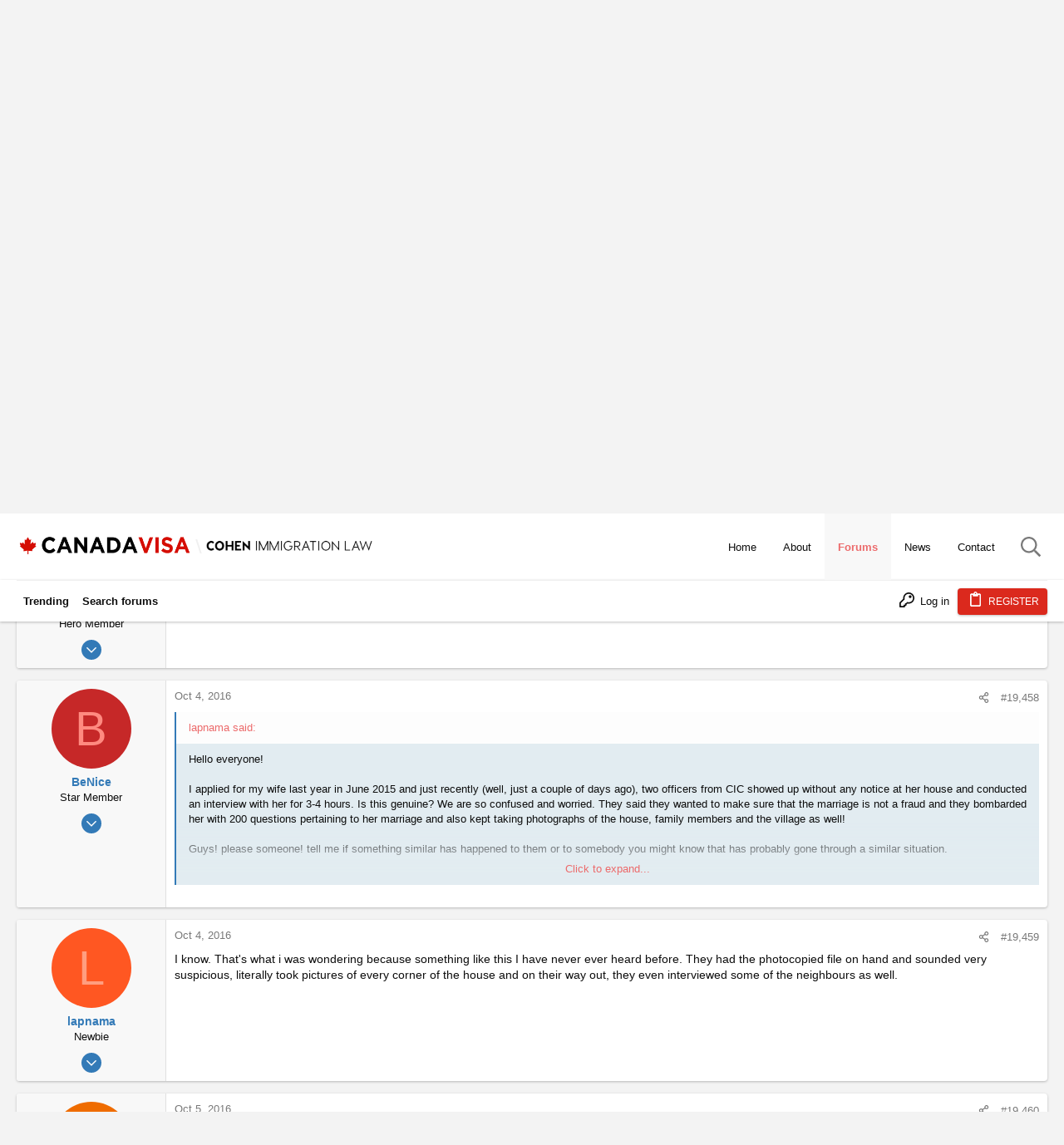

--- FILE ---
content_type: text/html; charset=utf-8
request_url: https://www.canadavisa.com/canada-immigration-discussion-board/threads/new-delhi-2015-spousal-visa-applicants.258676/page-1298
body_size: 37646
content:
<!DOCTYPE html>











	
	





	
	


















	



















	











	

































	



























	






	




































<html id="XF" lang="en-US" dir="LTR"
	  data-xf="2.3"
	  style="font-size: 62.5%;"
	  data-app="public"
	  data-template="thread_view"
	  data-container-key="node-5"
	  data-content-key="thread-258676"
	  data-logged-in="false"
	  data-cookie-prefix="xf_"
	  data-csrf="1769898312,11dd3f9160282018fabdf0b2c49cc383"
	  class="has-no-js template-thread_view  uix_page--fixed uix_hasSectionLinks  uix_hasCrumbs uix_hasPageAction"
	   data-run-jobs="">
	<head>
		<meta charset="utf-8" />
		<title>NEW DELHI - 2015 SPOUSAL VISA APPLICANTS | Page 1298 | Canada Immigration Forum</title>
		<link rel="manifest" href="/canada-immigration-discussion-board/webmanifest.php">
		
		<meta name="apple-mobile-web-app-title" content="Canada Immigration Forum">
		
		
		<meta http-equiv="X-UA-Compatible" content="IE=Edge" />
		<meta name="viewport" content="width=device-width, initial-scale=1, viewport-fit=cover">
		
		
		<script>var cvTracking = {config:{"uri":"\/canada-immigration-discussion-board\/threads\/new-delhi-2015-spousal-visa-applicants.258676\/page-1298","isMain":false,"currentPageTitle":null,"sectionParentId":9,"parentTitle":"Immigration to Canada","sectionId":5,"sectionTitle":"Family Class Sponsorship"}};</script>
		<script>
cvTracking.DEBUGGING = false;
cvTracking.log = function (...args) { if (cvTracking.DEBUGGING) console.log(...args) };
cvTracking.utils = {
    doesPathnameContainKeywords: function (keywords) {
        var pathname = window.location.pathname;
        for (const keyword of keywords) {
            if (pathname.includes(keyword)) return true;
        }
        return false;
    },
    generateRandomDigit: function () {
        return String(Math.floor(Math.random() * 10000000000000000));
    },
    createImage: function (src) { new Image().src = src; },
}
		</script>
		
		
	
	
		<script>
			(function(i,s,o,g,r,a,m){i['GoogleAnalyticsObject']=r;i[r]=i[r]||function(){
			(i[r].q=i[r].q||[]).push(arguments)},i[r].l=1*new Date();a=s.createElement(o),
			m=s.getElementsByTagName(o)[0];a.async=1;a.src=g;m.parentNode.insertBefore(a,m)
			})(window,document,'script','https://www.google-analytics.com/analytics.js','ga');
			ga('set', 'dimension5', 'Anonymous');
			</script>
	
	


		
	<script>
		function generateAudienceSegment(name, audienceSegmentId, urlKeywords, sectionTags) {
			return {
				name,
				audienceSegmentId,
				urlKeywords,
				sectionTags
			}
		}
		
		function isThreadInSubForums(subForums) {
			// Implement!
			return false;
		}

		const audienceSegments = [
			generateAudienceSegment(
				'Settlement - Received Visa - CL 1',
				'8532253944',
				['ita', 'copr', 'aor'],
				[]
			),
			generateAudienceSegment(
				'Applying - ECA Interested - CL 1',
				'8554301832',
				['eca', 'wes'],
				[]
			),
			generateAudienceSegment(
				'Applying - Language Test Interested - CL 1',
				'8554242565',
				['language-test', 'ielts', 'celpip', 'clb', 'english', 'french'],
				['IELTS - CELPIP - TEF - TCF - Language Testing']
			)
		];

		for (const segment of audienceSegments ) {
			var segmentWasTargeted = false;
			// Check to see if the Path contains required keywords to fire pixel
			if ( cvTracking.utils.doesPathnameContainKeywords(segment.urlKeywords)) {
				cvTracking.utils.createImage(`https://pubads.g.doubleclick.net/activity;dc_iu=/22646143967/DFPAudiencePixel;ord=${cvTracking.utils.generateRandomDigit()};dc_seg=${segment.audienceSegmentId}?`);
				segmentWasTargeted = true;
			} else if(isThreadInSubForums(segment.sectionTags)) {
				segmentWasTargeted = true	 
			}
			cvTracking.log(`Audience Segment: ${segment.name}: ${segmentWasTargeted}`)
		}
	</script>

		
	
	
	
	
	
	
	
	
	<meta custom="" />

	<!-- Google tag (gtag.js) -->
	<script async src="https://www.googletagmanager.com/gtag/js?id=G-5X7CW2WK5Z"></script>
	<script>
		window.dataLayer = window.dataLayer || [];
		function gtag(){dataLayer.push(arguments);}
		gtag('js', new Date());
		gtag('config', 'G-5X7CW2WK5Z');
	</script>
	
	<script async src="https://securepubads.g.doubleclick.net/tag/js/gpt.js"></script>
	<script>
		const wloc = new URLSearchParams(window.location);
		const customAdPath = [
					'/canada-immigration-discussion-board/',
					'/canada-immigration-discussion-board/forums/international-students.2/',
					'/canada-immigration-discussion-board/forums/express-entry-expression-of-interest.54/',
				];
		const customNodeIds = ["9", "26"];

		function mapSubsection(item) {
		   var subsectionItem = (key, to) => { return { key, to } };
		   var SubsectionMapList = [
			  //subsectionItem('Express Entry / Expression of Interest', 'EEEOI'),
			  subsectionItem('Skilled Worker / Professional Immigration', 'SWPI'),
			  subsectionItem('Provincial Nomination Program Immigration', 'PNPI'),
			  subsectionItem('IELTS - CELPIP - TEF - TCF - Language Testing', 'ICTTLT'),
			  subsectionItem('General - All Canadian Immigration', 'GACI'),
			  subsectionItem('Permanent Residence in Canada', 'PRIC'),
			  subsectionItem('Temporary Residence in Canada (Work, Study, Visit)', 'TRICWSV'),
			  subsectionItem('Permanent Residency Obligations', 'PRO'),
			  subsectionItem('Canadian Finance and Taxation', 'CFAT'),
			  subsectionItem('Start Your Own Business in Canada – Self Employment', 'SYOBIC'),
			  subsectionItem('Canadian Labour Legislation', 'CLL'),
			  subsectionItem('Resources for Finding a Canadian Job', 'RFFACJ'),
			  subsectionItem('Visa Offices in North America', 'VOINA'),
			  subsectionItem('Visa Offices in South America', 'VOISA'),
		   ];
		   var matchingItem = SubsectionMapList.find(sub => sub.key === item);
		   return matchingItem ? matchingItem.to : item.toLowerCase();
		}

		window.googletag = window.googletag || {cmd: []};
		
		window.CVAds = window.CVAds || {
			parentNodeId: "",
			sectionTag: "",
			sectionTags: [],
			bannerAds: {},
			//threadTag: "",
			//pageId: "",
		   availableSlots: [],
			isMobile: function () {
				let check = false;
				(function(a){if(/(android|bb\d+|meego).+mobile|avantgo|bada\/|blackberry|blazer|compal|elaine|fennec|hiptop|iemobile|ip(hone|od)|iris|kindle|lge |maemo|midp|mmp|mobile.+firefox|netfront|opera m(ob|in)i|palm( os)?|phone|p(ixi|re)\/|plucker|pocket|psp|series(4|6)0|symbian|treo|up\.(browser|link)|vodafone|wap|windows ce|xda|xiino/i.test(a)||/1207|6310|6590|3gso|4thp|50[1-6]i|770s|802s|a wa|abac|ac(er|oo|s\-)|ai(ko|rn)|al(av|ca|co)|amoi|an(ex|ny|yw)|aptu|ar(ch|go)|as(te|us)|attw|au(di|\-m|r |s )|avan|be(ck|ll|nq)|bi(lb|rd)|bl(ac|az)|br(e|v)w|bumb|bw\-(n|u)|c55\/|capi|ccwa|cdm\-|cell|chtm|cldc|cmd\-|co(mp|nd)|craw|da(it|ll|ng)|dbte|dc\-s|devi|dica|dmob|do(c|p)o|ds(12|\-d)|el(49|ai)|em(l2|ul)|er(ic|k0)|esl8|ez([4-7]0|os|wa|ze)|fetc|fly(\-|_)|g1 u|g560|gene|gf\-5|g\-mo|go(\.w|od)|gr(ad|un)|haie|hcit|hd\-(m|p|t)|hei\-|hi(pt|ta)|hp( i|ip)|hs\-c|ht(c(\-| |_|a|g|p|s|t)|tp)|hu(aw|tc)|i\-(20|go|ma)|i230|iac( |\-|\/)|ibro|idea|ig01|ikom|im1k|inno|ipaq|iris|ja(t|v)a|jbro|jemu|jigs|kddi|keji|kgt( |\/)|klon|kpt |kwc\-|kyo(c|k)|le(no|xi)|lg( g|\/(k|l|u)|50|54|\-[a-w])|libw|lynx|m1\-w|m3ga|m50\/|ma(te|ui|xo)|mc(01|21|ca)|m\-cr|me(rc|ri)|mi(o8|oa|ts)|mmef|mo(01|02|bi|de|do|t(\-| |o|v)|zz)|mt(50|p1|v )|mwbp|mywa|n10[0-2]|n20[2-3]|n30(0|2)|n50(0|2|5)|n7(0(0|1)|10)|ne((c|m)\-|on|tf|wf|wg|wt)|nok(6|i)|nzph|o2im|op(ti|wv)|oran|owg1|p800|pan(a|d|t)|pdxg|pg(13|\-([1-8]|c))|phil|pire|pl(ay|uc)|pn\-2|po(ck|rt|se)|prox|psio|pt\-g|qa\-a|qc(07|12|21|32|60|\-[2-7]|i\-)|qtek|r380|r600|raks|rim9|ro(ve|zo)|s55\/|sa(ge|ma|mm|ms|ny|va)|sc(01|h\-|oo|p\-)|sdk\/|se(c(\-|0|1)|47|mc|nd|ri)|sgh\-|shar|sie(\-|m)|sk\-0|sl(45|id)|sm(al|ar|b3|it|t5)|so(ft|ny)|sp(01|h\-|v\-|v )|sy(01|mb)|t2(18|50)|t6(00|10|18)|ta(gt|lk)|tcl\-|tdg\-|tel(i|m)|tim\-|t\-mo|to(pl|sh)|ts(70|m\-|m3|m5)|tx\-9|up(\.b|g1|si)|utst|v400|v750|veri|vi(rg|te)|vk(40|5[0-3]|\-v)|vm40|voda|vulc|vx(52|53|60|61|70|80|81|83|85|98)|w3c(\-| )|webc|whit|wi(g |nc|nw)|wmlb|wonu|x700|yas\-|your|zeto|zte\-/i.test(a.substr(0,4))) check = true;})(navigator.userAgent||navigator.vendor||window.opera);
				return check;
			},
			mapSubsection : function (item) {
				if (!item) return null;
			   var subsectionItem = (key, to) => { return { key, to } };
			   var SubsectionMapList = [
				  subsectionItem('Forums', 'forums'),
				  //subsectionItem('Express Entry / Expression of Interest', 'EEEOI'),
				  subsectionItem('Skilled Worker / Professional Immigration', 'SWPI'),
				  subsectionItem('Provincial Nomination Program Immigration', 'PNPI'),
				  subsectionItem('IELTS - CELPIP - TEF - TCF - Language Testing', 'ICTTLT'),
				  subsectionItem('General - All Canadian Immigration', 'GACI'),
				  subsectionItem('Permanent Residence in Canada', 'PRIC'),
				  subsectionItem('Temporary Residence in Canada (Work, Study, Visit)', 'TRICWSV'),
				  subsectionItem('Permanent Residency Obligations', 'PRO'),
				  subsectionItem('Canadian Finance and Taxation', 'CFAT'),
				  subsectionItem('Start Your Own Business in Canada – Self Employment', 'SYOBIC'),
				  subsectionItem('Canadian Labour Legislation', 'CLL'),
				  subsectionItem('Resources for Finding a Canadian Job', 'RFFACJ'),
				  subsectionItem('Visa Offices in North America', 'VOINA'),
				  subsectionItem('Visa Offices in South America', 'VOISA'),
			   ];
			   var matchingItem = SubsectionMapList.find(sub => sub.key === item);
			   return matchingItem ? matchingItem.to : item.toLowerCase();
			},
			defineAd: function (code, sizes, locPos) {
				this.availableSlots.push({ code, sizes, locPos });
			},
			isDisplayBannerAds: function() {
				//const index  = customAdPath.indexOf(wloc.get('pathname'));
				//const section = customNodeIds.indexOf(CVAds.parentNodeId);
				//return (index !== -1) || (section !== -1);
				return true;
			},
			getCustomeBannerAdUnit: function() {
				switch(customAdPath.indexOf(wloc.get('pathname'))) {
					case 0: return '/22646143967/candadavisa/forum_homepage';
					case 1: return '/22646143967/candadavisa/Forum_Student_Section';
					case 2: return '/22646143967/candadavisa/Forum_EE_Section';
					default:
						switch(customNodeIds.indexOf(CVAds.parentNodeId)) {
							case 0: return '/22646143967/candadavisa/Forum_EE_Section';
							case 1: return '/22646143967/candadavisa/Forum_Student_Section';
							default: return '/22646143967/candadavisa/ForumHeaderGeneric';
						}
				}
			},
			createBannerAd : function (adCampaign, adSize, elemId, opt) {
			   if (CVAds.isDisplayBannerAds()) {

				  var adElem = document.getElementById(elemId);
				  adElem.style.minWidth = CVAds.isMobile() ? '320px' : '728px';
				  //adElem.style.minHeight = CVAds.isMobile() ? '100px' : '90px';
				  adElem.style.marginBottom = '10px';

				  googletag.cmd.push(function () {
					 var slot = googletag.defineSlot(adCampaign, adSize, elemId)
					 Object.keys(opt).forEach(key => slot.setTargeting(key, opt[key]))
					 slot.addService(googletag.pubads());
					 //googletag.display(slot);
					 CVAds.bannerAds[elemId] = slot;
				  });
			   }
			},
			getSectionTags: function () {
				return (CVAds.sectionTags.length >= 2) ? {
					forumSection: CVAds.mapSubsection(CVAds.sectionTags[CVAds.sectionTags.length - 2]),
					subForumSection: CVAds.mapSubsection(CVAds.sectionTags[CVAds.sectionTags.length - 1]),
				} : {}
			},
			displayBannerAd : function (elemId) {
				var opt = CVAds.getSectionTags();
				if (opt.forumSection && opt.forumSection === 'forums') delete opt['forumSection'];
				CVAds.createBannerAd(
					CVAds.getCustomeBannerAdUnit(),
					CVAds.isMobile() ? [[320, 100]] : [[728, 90]],
					elemId,
					opt
				);
				googletag.cmd.push(function () {
					 googletag.display(elemId);
				 });
			},
			getAd: function () {
				return this.availableSlots.shift();
			},
		   createAdElement: function (parentElm, adUnit) {
			  var adElem = document.createElement('div');
			  adElem.setAttribute('id', adUnit.getSlotElementId());
			  adElem.style.minWidth = '300px';
			  //adElem.style.minHeight = '250px';
			  document.getElementById(parentElm).appendChild(adElem);
		   },
		   displayAd: function (parentElm, adInfo) {
			  adInfo && googletag.cmd.push(function () {
				 //console.log('Displaying Ad', adInfo.code);
				  var tags = CVAds.sectionTags;
				  //var _subSection = (tags.length && tags[tags.length-1] === "Housing");
				  var _subSection = (tags.length && tags[tags.length-1]);
				  //var _targeting = isHousing ? ['', 'housing'] : '';
				 var slot = googletag.defineSlot(adInfo.code, adInfo.sizes)
					.setTargeting('forumSection', '');
				  if (_subSection) slot.setTargeting('subForumSection', CVAds.mapSubsection(_subSection))
				  if (adInfo.locPos) slot.setTargeting('loc', adInfo.locPos)
				  if (window.location.pathname === '/canada-immigration-discussion-board/threads/want-to-cancel-canadian-citizenship-of-my-child.82432/' ) slot.setTargeting('env', 'staging')
				  slot.addService(googletag.pubads());
				 CVAds.createAdElement(parentElm, slot);
				 googletag.display(slot);
			  });
		   },
		};
	
		const mobileAdUnitSizes = [ [300, 250], [300, 50], [300, 600] ];
		const desktopAdUnitSizes = [ [300, 600], [728, 90], [728, 91], [970, 251], [300, 250], [970, 250], [970, 90], [1200, 90], [1200, 250] ];
		const isMobile = CVAds.isMobile();
  		const adUnitSizes = isMobile ? mobileAdUnitSizes : desktopAdUnitSizes;

		for(let i=1; i<=6; i++) {
			CVAds.defineAd('/22646143967/candadavisa/forum_in_thread', adUnitSizes, i);
		}

		googletag.cmd.push(function() {
			googletag.pubads().enableSingleRequest();
			googletag.enableServices();
		});

	</script>

		
		
		
			
				<meta name="theme-color" content="#337ab7" />
				<meta name="msapplication-TileColor" content="#337ab7">
			
		
		
		
		<meta name="apple-mobile-web-app-title" content="Canada Immigration Forum">

		
			
		<meta name="description" content="Hello everyone!

I applied for my wife last year in June 2015 and just recently (well, just a couple of days ago), two officers from CIC showed up without..." />
		<meta property="og:description" content="Hello everyone!

I applied for my wife last year in June 2015 and just recently (well, just a couple of days ago), two officers from CIC showed up without any notice at her house and conducted an interview with her for 3-4 hours. Is this genuine? We are so confused and worried. They said they..." />
		<meta property="twitter:description" content="Hello everyone!

I applied for my wife last year in June 2015 and just recently (well, just a couple of days ago), two officers from CIC showed up without any notice at her house and conducted an..." />
	
		
			<meta property="og:url" content="https://www.canadavisa.com/canada-immigration-discussion-board/threads/new-delhi-2015-spousal-visa-applicants.258676/" />
		
			<link rel="canonical" href="https://www.canadavisa.com/canada-immigration-discussion-board/threads/new-delhi-2015-spousal-visa-applicants.258676/page-1298" />
		
			<link rel="prev" href="/canada-immigration-discussion-board/threads/new-delhi-2015-spousal-visa-applicants.258676/page-1297" />
		
			<link rel="next" href="/canada-immigration-discussion-board/threads/new-delhi-2015-spousal-visa-applicants.258676/page-1299" />
		

		
			
	
	
	<meta property="og:site_name" content="Canada Immigration Forum" />


		
		
			
	
	
	<meta property="og:type" content="website" />


		
		
			
	
	
	
		<meta property="og:title" content="NEW DELHI - 2015 SPOUSAL VISA APPLICANTS" />
		<meta property="twitter:title" content="NEW DELHI - 2015 SPOUSAL VISA APPLICANTS" />
	


		
		
		
		

		
	
	
	
	
	
		
	
	
	
	
	<link rel="stylesheet" href="/canada-immigration-discussion-board/css.php?css=public%3Anormalize.css%2Cpublic%3Afa.css%2Cpublic%3Anormalize.css%2Cpublic%3Afa.css%2Cpublic%3Acore.less%2Cpublic%3Aapp.less&amp;s=15&amp;l=1&amp;d=1765369952&amp;k=5b96fb44ad15184ae7c347bc7a3d12e2bdd69bf4" />
	
	

	
	
	
		
	

	<link rel="stylesheet" href="/canada-immigration-discussion-board/css.php?css=public%3Abb_code.less%2Cpublic%3Acanada.less%2Cpublic%3Amessage.less%2Cpublic%3Anode_list.less%2Cpublic%3Ashare_controls.less%2Cpublic%3Astructured_list.less%2Cpublic%3Ath_nodeStyling_nodes.15.less%2Cpublic%3Auix.less%2Cpublic%3Auix_extendedFooter.less%2Cpublic%3Auix_socialMedia.less%2Cpublic%3Aextra.less&amp;s=15&amp;l=1&amp;d=1765369952&amp;k=90335c4b8c3e2f1f9b49070c2d822fa5cfd0c495" />

	
	
		<script src="/canada-immigration-discussion-board/js/xf/preamble.min.js?_v=14ab943c"></script>
	
	
	<script src="/canada-immigration-discussion-board/js/vendor/vendor-compiled.js?_v=14ab943c" defer></script>
	<script src="/canada-immigration-discussion-board/js/xf/core-compiled.js?_v=14ab943c" defer></script>

	



<script>
	XF.samViewCountMethod = "view";
	XF.samServerTime = 1769898312;
</script>
	
	

		
			
		

		
	


	
	<script>
		XF.ready(() =>
		{
			XF.extendObject(true, XF.config, {
				// 
				userId: 0,
				enablePush: false,
				pushAppServerKey: '',
				url: {
					fullBase: 'https://www.canadavisa.com/canada-immigration-discussion-board/',
					basePath: '/canada-immigration-discussion-board/',
					css: '/canada-immigration-discussion-board/css.php?css=__SENTINEL__&s=15&l=1&d=1765369952',
					js: '/canada-immigration-discussion-board/js/__SENTINEL__?_v=14ab943c',
					icon: '/canada-immigration-discussion-board/data/local/icons/__VARIANT__.svg?v=1765369953#__NAME__',
					iconInline: '/canada-immigration-discussion-board/styles/fa/__VARIANT__/__NAME__.svg?v=5.15.3',
					keepAlive: '/canada-immigration-discussion-board/login/keep-alive'
				},
				cookie: {
					path: '/',
					domain: '',
					prefix: 'xf_',
					secure: true,
					consentMode: 'disabled',
					consented: ["optional","_third_party"]
				},
				cacheKey: 'f3ed7234243583f554e27d349fe769c5',
				csrf: '1769898312,11dd3f9160282018fabdf0b2c49cc383',
				js: {"\/canada-immigration-discussion-board\/js\/canada-visa\/quick-navigation.js?_v=14ab943c":true,"\/canada-immigration-discussion-board\/js\/themehouse\/uix\/ripple.min.js?_v=14ab943c":true,"\/canada-immigration-discussion-board\/js\/themehouse\/global\/20210125.min.js?_v=14ab943c":true,"\/canada-immigration-discussion-board\/js\/themehouse\/uix\/index.min.js?_v=14ab943c":true,"\/canada-immigration-discussion-board\/js\/themehouse\/uix\/vendor\/hover-intent\/hoverintent.min.js?_v=14ab943c":true},
				fullJs: false,
				css: {"public:bb_code.less":true,"public:canada.less":true,"public:message.less":true,"public:node_list.less":true,"public:share_controls.less":true,"public:structured_list.less":true,"public:th_nodeStyling_nodes.15.less":true,"public:uix.less":true,"public:uix_extendedFooter.less":true,"public:uix_socialMedia.less":true,"public:extra.less":true},
				time: {
					now: 1769898312,
					today: 1769835600,
					todayDow: 6,
					tomorrow: 1769922000,
					yesterday: 1769749200,
					week: 1769317200,
					month: 1767243600,
					year: 1767243600
				},
				style: {
					light: '',
					dark: '',
					defaultColorScheme: 'light'
				},
				borderSizeFeature: '2px',
				fontAwesomeWeight: 'r',
				enableRtnProtect: true,
				
				enableFormSubmitSticky: true,
				imageOptimization: '0',
				imageOptimizationQuality: 0.85,
				uploadMaxFilesize: 67108864,
				uploadMaxWidth: 0,
				uploadMaxHeight: 0,
				allowedVideoExtensions: ["m4v","mov","mp4","mp4v","mpeg","mpg","ogv","webm"],
				allowedAudioExtensions: ["mp3","opus","ogg","wav"],
				shortcodeToEmoji: true,
				visitorCounts: {
					conversations_unread: '0',
					alerts_unviewed: '0',
					total_unread: '0',
					title_count: true,
					icon_indicator: true
				},
				jsMt: {"xf\/action.js":"43867d76","xf\/embed.js":"43867d76","xf\/form.js":"43867d76","xf\/structure.js":"43867d76","xf\/tooltip.js":"43867d76"},
				jsState: {},
				publicMetadataLogoUrl: '',
				publicPushBadgeUrl: 'https://www.canadavisa.com/canada-immigration-discussion-board/styles/default/xenforo/bell.png'
			})

			XF.extendObject(XF.phrases, {
				// 
				date_x_at_time_y:     "{date} at {time}",
				day_x_at_time_y:      "{day} at {time}",
				yesterday_at_x:       "Yesterday at {time}",
				x_minutes_ago:        "{minutes} minutes ago",
				one_minute_ago:       "1 minute ago",
				a_moment_ago:         "A moment ago",
				today_at_x:           "Today at {time}",
				in_a_moment:          "In a moment",
				in_a_minute:          "In a minute",
				in_x_minutes:         "In {minutes} minutes",
				later_today_at_x:     "Later today at {time}",
				tomorrow_at_x:        "Tomorrow at {time}",
				short_date_x_minutes: "{minutes}m",
				short_date_x_hours:   "{hours}h",
				short_date_x_days:    "{days}d",

				day0: "Sunday",
				day1: "Monday",
				day2: "Tuesday",
				day3: "Wednesday",
				day4: "Thursday",
				day5: "Friday",
				day6: "Saturday",

				dayShort0: "Sun",
				dayShort1: "Mon",
				dayShort2: "Tue",
				dayShort3: "Wed",
				dayShort4: "Thu",
				dayShort5: "Fri",
				dayShort6: "Sat",

				month0: "January",
				month1: "February",
				month2: "March",
				month3: "April",
				month4: "May",
				month5: "June",
				month6: "July",
				month7: "August",
				month8: "September",
				month9: "October",
				month10: "November",
				month11: "December",

				active_user_changed_reload_page: "The active user has changed. Reload the page for the latest version.",
				server_did_not_respond_in_time_try_again: "The server did not respond in time. Please try again.",
				oops_we_ran_into_some_problems: "Oops! We ran into some problems.",
				oops_we_ran_into_some_problems_more_details_console: "Oops! We ran into some problems. Please try again later. More error details may be in the browser console.",
				file_too_large_to_upload: "The file is too large to be uploaded.",
				uploaded_file_is_too_large_for_server_to_process: "The uploaded file is too large for the server to process.",
				files_being_uploaded_are_you_sure: "Files are still being uploaded. Are you sure you want to submit this form?",
				attach: "Attach files",
				rich_text_box: "Rich text box",
				close: "Close",
				link_copied_to_clipboard: "Link copied to clipboard.",
				text_copied_to_clipboard: "Text copied to clipboard.",
				loading: "Loading…",
				you_have_exceeded_maximum_number_of_selectable_items: "You have exceeded the maximum number of selectable items.",

				processing: "Processing",
				'processing...': "Processing…",

				showing_x_of_y_items: "Showing {count} of {total} items",
				showing_all_items: "Showing all items",
				no_items_to_display: "No items to display",

				number_button_up: "Increase",
				number_button_down: "Decrease",

				push_enable_notification_title: "Push notifications enabled successfully at Canada Immigration Forum",
				push_enable_notification_body: "Thank you for enabling push notifications!",

				pull_down_to_refresh: "Pull down to refresh",
				release_to_refresh: "Release to refresh",
				refreshing: "Refreshing…"
			})
		})
	</script>
	
	<script src="/canada-immigration-discussion-board/js/canada-visa/quick-navigation.js?_v=14ab943c" defer></script>
<script src="/canada-immigration-discussion-board/js/themehouse/uix/ripple.min.js?_v=14ab943c" defer></script>
<script src="/canada-immigration-discussion-board/js/themehouse/global/20210125.min.js?_v=14ab943c" defer></script>
<script src="/canada-immigration-discussion-board/js/themehouse/uix/index.min.js?_v=14ab943c" defer></script>
<script src="/canada-immigration-discussion-board/js/themehouse/uix/vendor/hover-intent/hoverintent.min.js?_v=14ab943c" defer></script>
<script>
XF.ready(() =>
{

	// detect android device. Added to fix the dark pixel bug https://github.com/Audentio/xf2theme-issues/issues/1055

	var ua = navigator.userAgent.toLowerCase();
	var isAndroid = ua.indexOf("android") > -1; //&& ua.indexOf("mobile");

	if(isAndroid) {
	document.querySelector("html").classList.add("device--isAndroid");
	}	

})
</script>
<script>
XF.ready(() =>
{

		
			var sidebar = document.querySelector('.p-body-sidebar');
			var backdrop = document.querySelector('.p-body-sidebar [data-ocm-class="offCanvasMenu-backdrop"]');
		
			var hasSidebar = document.querySelector('.p-body-sidebar') !== null;
			var hasBackdrop = document.querySelector('.p-body-sidebar [data-ocm-class="offCanvasMenu-backdrop"]') !== null;
			var sidebarTrigger = document.querySelector('.uix_sidebarCanvasTrigger') !== null;
			var sidebarInner = document.querySelector('.uix_sidebarCanvasTrigger') !== null;
			
			if (sidebarTrigger) {
				document.querySelector('.uix_sidebarCanvasTrigger').addEventListener("click", (e) => {
					e.preventDefault();

					sidebar.style.display = "block";;
					window.setTimeout(function() {
						sidebar.classList.add('offCanvasMenu');
						sidebar.classList.add('offCanvasMenu--blocks');
						sidebar.classList.add('is-active');
						sidebar.classList.add('is-transitioning');
						document.querySelector('body').classList.add('sideNav--open');
					}, 50);
		
					if (hasSidebar) {
						window.setTimeout(function() {
							sidebar.classList.remove('is-transitioning');
						}, 250);
					}
		
					if (sidebarInner) {
						document.querySelector('.uix_sidebarInner').classList.add('offCanvasMenu-content');
						backdrop.classList.add('offCanvasMenu-backdrop');
						document.querySelector('body').classList.add('is-modalOpen');
					}
				})
			}
			if (hasBackdrop) {
				backdrop.addEventListener("click", (e) => {
					sidebar.classList.add('is-transitioning');
					sidebar.classList.remove('is-active');

					window.setTimeout(function() {
						sidebar.classList.remove('offCanvasMenu');
						sidebar.classList.remove('offCanvasMenu--blocks');
						sidebar.classList.remove('is-transitioning');
						document.querySelector('.uix_sidebarInner').classList.remove('offCanvasMenu-content');
						backdrop.classList.remove('offCanvasMenu-backdrop');
						document.querySelector('body').classList.remove('is-modalOpen');
						sidebar.style.display="";
					}, 250);
				});
			}
		
	
})
</script>
<script>
XF.ready(() =>
{

	/****** OFF CANVAS ******/

    var panels = {
        navigation: {
            position: 1,
        },
        account: {
            position: 2,
        },
        inbox: {
            position: 3,
        },
        alerts: {
            position: 4,
        },
    };

    var tabsContainer = document.querySelector(".sidePanel__tabs");

    var activeTab = "navigation";

    var activeTabPosition = panels[activeTab].position;

    function generateDirections() {
        var tabPanels = document.querySelectorAll(".sidePanel__tabPanel");
        tabPanels.forEach(function (tabPanel) {
            var tabPosition = tabPanel.getAttribute("data-content");
            var activeTabPosition = panels[activeTab].position;

            if (tabPosition != activeTab) {
                if (panels[tabPosition].position < activeTabPosition) {
                    tabPanel.classList.add("is-left");
                }

                if (panels[tabPosition].position > activeTabPosition) {
                    tabPanel.classList.add("is-right");
                }
            }
        });
    }

    generateDirections();

	if (tabsContainer) {
		var sidePanelTabs = tabsContainer.querySelectorAll(".sidePanel__tab");
	}
	
	if (sidePanelTabs && sidePanelTabs.length > 0) {
		sidePanelTabs.forEach(function (tab) {
			tab.addEventListener("click", function () {
				sidePanelTabs.forEach(function (tab) {
					tab.classList.remove("sidePanel__tab--active");
				});
				this.classList.add("sidePanel__tab--active");

				activeTab = this.getAttribute("data-attr");

				var tabPanels = document.querySelectorAll(".sidePanel__tabPanel");
				tabPanels.forEach(function (tabPanel) {
					tabPanel.classList.remove("is-active");
				});

				var activeTabPanel = document.querySelector(
					'.sidePanel__tabPanel[data-content="' + activeTab + '"]'
				);
				activeTabPanel.classList.add("is-active");

				var tabPanels = document.querySelectorAll(".sidePanel__tabPanel");
				tabPanels.forEach(function (tabPanel) {
					tabPanel.classList.remove("is-left", "is-right");
				});

				generateDirections();
			});
		});
	}
	
})
</script>
<script>
XF.ready(() =>
{


	/******** extra info post toggle ***********/
	
    XF.thThreadsUserExtraTrigger = {
        eventNameSpace: 'XFthThreadsUserExtraTrigger',

        init: function(e) {},

        click: function(e) {
            var target = e.target;
            var parent = target.closest('.message-user');
            var triggerContainer = target.parentElement.closest('.thThreads__userExtra--toggle');
            var container = triggerContainer.previousElementSibling;
            var child = container.querySelector('.message-userExtras');
            var eleHeight = child.offsetHeight;

            if (parent.classList.contains('userExtra--expand')) {
                container.style.height = eleHeight + 'px';
                parent.classList.toggle('userExtra--expand');
                setTimeout(function() {
                    container.style.height = '0';
                    setTimeout(function() {
                        container.style.height = '';
                    }, 200);
                }, 17);
            } else {
                container.style.height = eleHeight + 'px';
                setTimeout(function() {
                    parent.classList.toggle('userExtra--expand');
                    container.style.height = '';
                }, 200);
            }
        }
    };

    document.body.addEventListener('click', function(event) {
        var target = event.target;
        if (target.matches('.thThreads__userExtra--trigger')) {
            XF.thThreadsUserExtraTrigger.click(event);
        }
    });
	
	
})
</script>
<script>
XF.ready(() =>
{


	/******** Backstretch images ***********/

		


})
</script>
<script>
XF.ready(() =>
{


	// sidenav canvas blur fix

    document.querySelectorAll('.p-body-sideNavTrigger .button').forEach(function (button) {
        button.addEventListener('click', function () {
            document.body.classList.add('sideNav--open');
        });
    });

    document.querySelectorAll("[data-ocm-class='offCanvasMenu-backdrop']").forEach(function (backdrop) {
        backdrop.addEventListener('click', function () {
            document.body.classList.remove('sideNav--open');
        });
    });

    document.addEventListener('editor:start', function (event) {
        if (typeof event !== 'undefined' && typeof event.target !== 'undefined') {
            var ele = event.target;
            if (event?.target) {
				var ele = event.target;
				if (!ele.classList==undefined) {
					if (ele.classList.contains('js-editor')) {
						var wrapper = ele.closest('.message-editorWrapper');
						if (wrapper) {
							setTimeout(function () {
								var innerEle = wrapper.querySelector('.fr-element');
								if (innerEle) {
									innerEle.addEventListener('focus', function (e) {
										document.documentElement.classList.add('uix_editor--focused');
									});
									innerEle.addEventListener('blur', function (e) {
										document.documentElement.classList.remove('uix_editor--focused');
									});
								}
							}, 0);
						}
					}
				}
			}
        }
    });

})
</script>
<script>
XF.ready(() =>
{

	// off canvas menu closer keyboard shortcut
    document.body.addEventListener('keyup', function (e) {
        switch (e.key) {
            case 'Escape':
                var offCanvasMenu = document.querySelector('.offCanvasMenu.is-active');
                if (offCanvasMenu) {
                    var backdrop = offCanvasMenu.querySelector('.offCanvasMenu-backdrop');
                    if (backdrop) {
                        backdrop.click();
                    }
                }
                return;
        }
    });
	
})
</script>
<script>
XF.ready(() =>
{

    let uixMegaHovered = false;
    const navEls = document.querySelectorAll('.uix-navEl--hasMegaMenu');
    const pNav = document.querySelector('.p-nav');
    let menu;

    function handleMouseOver() {
        if (uixMegaHovered) {
            menu = this.getAttribute('data-nav-id');
            pNav.classList.add('uix_showMegaMenu');

            document.querySelectorAll('.uix_megaMenu__content').forEach(function (content) {
                content.classList.remove('uix_megaMenu__content--active');
            });

            document
                .querySelector('.uix_megaMenu__content--' + menu)
                .classList.add('uix_megaMenu__content--active');
        }
    }

    function handleMouseEnter() {
        uixMegaHovered = true;
    }

    function handleMouseLeave() {
        pNav.classList.remove('uix_showMegaMenu');
        uixMegaHovered = false;
    }

    navEls.forEach(function (navEl) {
        navEl.addEventListener('mouseover', handleMouseOver);
    });

    pNav.addEventListener('mouseenter', handleMouseEnter);
    pNav.addEventListener('mouseleave', handleMouseLeave);
	
})
</script>
<script>
XF.ready(() =>
{

/******** signature collapse toggle ***********/
  setTimeout(function() {
    var maxHeight = 100;

    var signatures = document.querySelectorAll('.message-signature');

    signatures.forEach(function(signature) {
      var wrapper = signature.querySelector('.bbWrapper');
      if (wrapper) {
        var height = wrapper.clientHeight;
        if (height > maxHeight) {
          signature.classList.add('message-signature--expandable');
        }
      }
    });

    /*** expand function ***/
    function expand(container, canClose) {
      var inner = container.querySelector('.bbWrapper');
      var eleHeight = inner ? inner.clientHeight : 0;
      var isExpanded = container.classList.contains('message-signature--expanded');

      if (isExpanded) {
        if (canClose) {
          container.style.height = eleHeight + 'px';
          container.classList.remove('message-signature--expanded');
          setTimeout(function() {
            container.style.height = maxHeight + 'px';
            setTimeout(function() {
              container.style.height = '';
            }, 200);
          }, 17);
        }
      } else {
        container.style.height = eleHeight + 'px';
        setTimeout(function() {
          container.classList.add('message-signature--expanded');
          container.style.height = '';
        }, 200);
      }
    }

    var hash = window.location.hash;
    if (hash && hash.indexOf('#') === 0) {
      var replacedHash = hash.replace('#', '');
      var ele = document.getElementById(replacedHash);
      if (ele) {
        ele.scrollIntoView();
      }
    }

    /*** handle hover ***/
    
      var expandableSignatures = document.querySelectorAll('.message-signature--expandable');

      expandableSignatures.forEach(function(signature) {
        signature.addEventListener('mouseenter', function() {
          expand(signature, false);
        });
      });
    

    /*** handle click ***/
    var signatureExpandButtons = document.querySelectorAll('.uix_signatureExpand');

    signatureExpandButtons.forEach(function(button) {
      button.addEventListener('click', function() {
        var container = button.closest('.message-signature');
        expand(container, true);
      });
    });
  }, 0);
		
})
</script>
<script>
XF.ready(() =>
{

			setTimeout(function() {
				var doc = document.querySelector('html');
				editor = XF.getEditorInContainer(doc);
				if (!!editor && !!editor.ed) {
					editor.ed.events.on('focus', function() {
						if (document.querySelector('.uix_fabBar')) {
							var fabBar = document.querySelector('.uix_fabBar');
							fabBar.style.display = 'none';
						}
						
					});
					editor.ed.events.on('blur', function() {
						if (document.querySelector('.uix_fabBar')) {
							var fabBar = document.querySelector('.uix_fabBar');
							fabBar.style.display = '';
						}
					});
				}
			}, 100);
	
})
</script>
<script>
XF.ready(() =>
{

document.addEventListener('ajax:complete', function(e) {
		
	if (typeof e.detail == 'undefined') {
		return;
		}
    var xhr = e.detail[0];
    var status = e.detail[1];

    var data = xhr.responseJSON;
    if (!data) {
        return;
    }
    if (data.visitor) {
        var totalUnreadBadge = document.querySelector('.js-uix_badge--totalUnread');
        if (totalUnreadBadge) {
            totalUnreadBadge.dataset.badge = data.visitor.total_unread;
        }
    }
});
	
})
</script>

	
	

	



<script src="/canada-immigration-discussion-board/js/themehouse/uix/defer.min.js?_v=14ab943c" defer></script>


	
<script src="/canada-immigration-discussion-board/js/themehouse/uix/deferFab.min.js?_v=14ab943c" defer></script>


	
<script src="/canada-immigration-discussion-board/js/themehouse/uix/deferNodesCollapse.min.js?_v=14ab943c" defer></script>


	
<script src="/canada-immigration-discussion-board/js/themehouse/uix/deferWidthToggle.min.js?_v=14ab943c" defer></script>







	



	
	
	
	

	

	

	
		
	



	

	

	
	
	
	


		
			<link rel="icon" type="image/png" href="https://www.canadavisa.com/canada-immigration-discussion-board/styles/canada/canada/favicon.ico" sizes="32x32" />
		
		
		

		

		

	
	

		
			
		

		
	


</head>

	<body data-template="thread_view">

	

		
			
		

		
	


	

		
			
		

		
	

		<style>
	.p-pageWrapper .p-navSticky {
		top: 0 !important;
	}

	

	
	

	
	
	
		
			
			
				
			
		
	

	

	

		
		
		.uix_mainTabBar {top: 130px !important;}
		.uix_stickyBodyElement:not(.offCanvasMenu) {
			top: 150px !important;
			min-height: calc(100vh - 150px) !important;
		}
		.uix_sidebarInner .uix_sidebar--scroller {margin-top: 150px;}
		.uix_sidebarInner {margin-top: -150px;}
		.p-body-sideNavInner .uix_sidebar--scroller {margin-top: 150px;}
		.p-body-sideNavInner {margin-top: -150px;}
		.uix_stickyCategoryStrips {top: 150px !important;}
		#XF .u-anchorTarget {
			height: 150px;
			margin-top: -150px;
		}
	
		

		
			@media (max-width: 900px) {
		
				.p-sectionLinks {display: none;}

				

				.uix_mainTabBar {top: 80px !important;}
				.uix_stickyBodyElement:not(.offCanvasMenu) {
					top: 100px !important;
					min-height: calc(100vh - 100px) !important;
				}
				.uix_sidebarInner .uix_sidebar--scroller {margin-top: 100px;}
				.uix_sidebarInner {margin-top: -100px;}
				.p-body-sideNavInner .uix_sidebar--scroller {margin-top: 100px;}
				.p-body-sideNavInner {margin-top: -100px;}
				.uix_stickyCategoryStrips {top: 100px !important;}
				#XF .u-anchorTarget {
					height: 100px;
					margin-top: -100px;
				}

				
		
			}
		
	

	.uix_sidebarNav .uix_sidebar--scroller {max-height: calc(100vh - 100px);}
	
	
</style>
		<div id="jumpToTop"></div>

		

		<div class="uix_pageWrapper--fixed">
			<div class="p-pageWrapper" id="top">

				
					
	
	


					
    <div class="cvTheme">
        <div class="cvTopbar">
            <div class="pageContent">
                <div class="cvTopbar__content">
                    <div>
                        <a href="tel:+15149379445">+1(514) 937-9445</a> or Toll-free (Canada &amp; US) 
                        <a href="tel:+18889479445" class="muted">+1 (888) 947-9445</a>
                    </div>
                    <div class="cvTopbar__action">
                        <a href="https://portal.canadavisa.com/">Client Portal</a>
                    </div>
                </div>
            </div>
        </div>
    </div>

					

					

					
						
						
							<header class="p-header" id="header">
								<div class="p-header-inner">
									
						
							<div class="p-header-content">
								
									
										
	
	<div class="p-header-logo p-header-logo--image">
		<a class="uix_logo" href="https://www.canadavisa.com/canada-immigration-discussion-board/">
			
				

	

	
		
		

		
	

	

	<picture data-variations="{&quot;default&quot;:{&quot;1&quot;:&quot;\/canada-immigration-discussion-board\/styles\/canada\/canada\/logo.png&quot;,&quot;2&quot;:null}}">
		
		
		

		

		<img src="/canada-immigration-discussion-board/styles/canada/canada/logo.png"  width="" height="36" alt="Canada Immigration Forum"  />
	</picture>


				<div class="cv_extraLogo"><img src="/canada-immigration-discussion-board/styles/canada/canada/cohen-immigration-law-logo.png" /></div>
				
		</a>
		
			<a class="uix_logoSmall" href="https://www.canadavisa.com/canada-immigration-discussion-board/">
				

	

	
		
		

		
	

	

	<picture data-variations="{&quot;default&quot;:{&quot;1&quot;:&quot;\/canada-immigration-discussion-board\/styles\/uix\/images\/uix-brandmark.png&quot;,&quot;2&quot;:null}}">
		
		
		

		

		<img src="/canada-immigration-discussion-board/styles/uix/images/uix-brandmark.png"  width="" height="" alt="Canada Immigration Forum"  />
	</picture>


			</a>
		
	</div>


									

									
								
							</div>
						
					
								</div>
							</header>
						
					
					

					
					
					

					
						<div class="p-navSticky p-navSticky--all " data-top-offset-breakpoints="
						[
							{
								&quot;breakpoint&quot;: &quot;0&quot;,
								&quot;offset&quot;: &quot;0&quot;
							}
							
							
						]
					" data-xf-init="sticky-header">
							
						<nav class="p-nav">
							<div class="p-nav-inner">
								
									
									
										
									
									<button type="button" class="button button--plain p-nav-menuTrigger  badgeContainer" data-badge="0" data-xf-click="off-canvas" data-menu=".js-headerOffCanvasMenu" role="button" tabindex="0" aria-label="Menu"><span class="button-text">
										<i aria-hidden="true"></i>
										<span class="p-nav-menuText">Menu</span>
									</span></button>
									
								

								
	
	<div class="p-header-logo p-header-logo--image">
		<a class="uix_logo" href="https://www.canadavisa.com/canada-immigration-discussion-board/">
			
				

	

	
		
		

		
	

	

	<picture data-variations="{&quot;default&quot;:{&quot;1&quot;:&quot;\/canada-immigration-discussion-board\/styles\/canada\/canada\/logo.png&quot;,&quot;2&quot;:null}}">
		
		
		

		

		<img src="/canada-immigration-discussion-board/styles/canada/canada/logo.png"  width="" height="36" alt="Canada Immigration Forum"  />
	</picture>


				<div class="cv_extraLogo"><img src="/canada-immigration-discussion-board/styles/canada/canada/cohen-immigration-law-logo.png" /></div>
				
		</a>
		
			<a class="uix_logoSmall" href="https://www.canadavisa.com/canada-immigration-discussion-board/">
				

	

	
		
		

		
	

	

	<picture data-variations="{&quot;default&quot;:{&quot;1&quot;:&quot;\/canada-immigration-discussion-board\/styles\/uix\/images\/uix-brandmark.png&quot;,&quot;2&quot;:null}}">
		
		
		

		

		<img src="/canada-immigration-discussion-board/styles/uix/images/uix-brandmark.png"  width="" height="" alt="Canada Immigration Forum"  />
	</picture>


			</a>
		
	</div>



								
									
										<div class="p-nav-scroller hScroller" data-xf-init="h-scroller" data-auto-scroll=".p-navEl.is-selected">
											<div class="hScroller-scroll">
												<ul class="p-nav-list js-offCanvasNavSource">
													
														<li>
															
	<div class="p-navEl u-ripple " >
		
			
				
	
	<a href="https://www.canadavisa.com"
			class="p-navEl-link  "
			
			data-xf-key="1"
			data-nav-id="homecv"><span>Home</span></a>

				
				
			
			
			
		
			
	
</div>

														</li>
													
														<li>
															
	<div class="p-navEl u-ripple " >
		
			
				
	
	<a href="http://www.canadavisa.com/canada-immigration-consulting.html"
			class="p-navEl-link  "
			
			data-xf-key="2"
			data-nav-id="aboutcv"><span>About</span></a>

				
				
			
			
			
		
			
	
</div>

														</li>
													
														<li>
															
	<div class="p-navEl u-ripple is-selected" data-has-children="true">
		
			
				
	
	<a href="/canada-immigration-discussion-board/"
			class="p-navEl-link p-navEl-link--splitMenu "
			
			
			data-nav-id="forums"><span>Forums</span></a>

				
					<a data-xf-key="3"
					   data-xf-click="menu"
					   data-menu-pos-ref="< .p-navEl"
					   class="p-navEl-splitTrigger"
					   role="button"
					   tabindex="0"
					   aria-label="Toggle expanded"
					   aria-expanded="false"
					   aria-haspopup="true">
					</a>
				
				
			
				
					<div class="menu menu--structural" data-menu="menu" aria-hidden="true">
						<div class="menu-content">
							
								
	
	
	<a href="/canada-immigration-discussion-board/trending/"
			class="menu-linkRow u-ripple u-indentDepth0 js-offCanvasCopy "
			
			
			data-nav-id="thtrending"><span>Trending</span></a>

	

							
								
	
	
	<a href="/canada-immigration-discussion-board/search/?type=post"
			class="menu-linkRow u-ripple u-indentDepth0 js-offCanvasCopy "
			
			
			data-nav-id="searchForums"><span>Search forums</span></a>

	

							
						</div>
					</div>
				
			
			
			
		
			
	
</div>

														</li>
													
														<li>
															
	<div class="p-navEl u-ripple " >
		
			
				
	
	<a href="http://www.canadavisa.com/news/latest.html"
			class="p-navEl-link  "
			
			data-xf-key="4"
			data-nav-id="newscv"><span>News</span></a>

				
				
			
			
			
		
			
	
</div>

														</li>
													
														<li>
															
	<div class="p-navEl u-ripple " >
		
			
				
	
	<a href="http://www.canadavisa.com/contact-us.html"
			class="p-navEl-link  "
			
			data-xf-key="5"
			data-nav-id="contactcv"><span>Contact</span></a>

				
				
			
			
			
		
			
	
</div>

														</li>
													
												</ul>
											</div>
										</div>
									

									
										<div class="uix_activeNavTitle">
											<span>
												
													Forums
													
											</span>
										</div>
									
								

								
	


								
									<div class="p-nav-opposite">
										
											
		
			
				
					<div class="p-navgroup p-account p-navgroup--guest">
						
							
								
	
		
		
	
		
			<a href="/canada-immigration-discussion-board/login/" class="p-navgroup-link u-ripple p-navgroup-link--textual p-navgroup-link--logIn" data-xf-click="overlay" data-follow-redirects="on">
				<i></i>
				<span class="p-navgroup-linkText">Log in</span>
			</a>
		
	
	
		
			<a href="/canada-immigration-discussion-board/register/" class="button button--cta p-navgroup-link u-ripple p-navgroup-link--textual p-navgroup-link--register" data-xf-click="overlay" data-follow-redirects="on">
				<i></i>
				<span class="p-navgroup-linkText">Register</span>
			</a>
		
	

	

							
						
					</div>
				
				
					<div class="p-navgroup p-discovery">
						
							
	
		
	

							
	
		
		
			<div class="uix_searchBar">
				<div class="uix_searchBarInner">
					<form action="/canada-immigration-discussion-board/search/search" method="post" class="uix_searchForm" data-xf-init="quick-search">
						<a class="uix_search--close">
							<i class="fa--xf far fa-window-close "><svg xmlns="http://www.w3.org/2000/svg" role="img" aria-hidden="true" ><use href="/canada-immigration-discussion-board/data/local/icons/regular.svg?v=1765369953#window-close"></use></svg></i>
						</a>
						<input type="text" class="input js-uix_syncValue uix_searchInput uix_searchDropdown__trigger" autocomplete="off" data-uixsync="search" name="keywords" placeholder="Search…" aria-label="Search" data-menu-autofocus="true" />

						<span class="uix_search--submit uix_searchIcon">
							<i class="fa--xf far fa-search  uix_icon uix_icon--search"><svg xmlns="http://www.w3.org/2000/svg" role="img" aria-hidden="true" ><use href="/canada-immigration-discussion-board/data/local/icons/regular.svg?v=1765369953#search"></use></svg></i>
						</span>
						<input type="hidden" name="_xfToken" value="1769898312,11dd3f9160282018fabdf0b2c49cc383" />
					</form>
				</div>

				
					<a class="uix_searchIconTrigger p-navgroup-link p-navgroup-link--iconic p-navgroup-link--search u-ripple"
					   aria-label="Search"
					   aria-expanded="false"
					   aria-haspopup="true"
					   title="Search">
						<i aria-hidden="true"></i>
					</a>
				

				

				<div class="menu menu--structural menu--wide" data-menu="menu" aria-hidden="true">
					<form action="/canada-immigration-discussion-board/search/search" method="post"
						  class="menu-content"
						  data-xf-init="quick-search">
						<h3 class="menu-header">Search</h3>
						
						<div class="menu-row">
							
								<div class="inputGroup inputGroup--joined">
									<input type="text" class="input js-uix_syncValue" name="keywords" data-acurl="/canada-immigration-discussion-board/search/auto-complete" data-uixsync="search" placeholder="Search…" aria-label="Search" data-menu-autofocus="true" />
									
			<select name="constraints" class="js-quickSearch-constraint input" aria-label="Search within">
				<option value="">Everywhere</option>
<option value="{&quot;search_type&quot;:&quot;post&quot;}">Threads</option>
<option value="{&quot;search_type&quot;:&quot;post&quot;,&quot;c&quot;:{&quot;nodes&quot;:[5],&quot;child_nodes&quot;:1}}">This forum</option>
<option value="{&quot;search_type&quot;:&quot;post&quot;,&quot;c&quot;:{&quot;thread&quot;:258676}}">This thread</option>

			</select>
		
								</div>
								
						</div>

						
						<div class="menu-row">
							<label class="iconic"><input type="checkbox"  name="c[title_only]" value="1" /><i aria-hidden="true"></i><span class="iconic-label">Search titles only</span></label>

						</div>
						
						<div class="menu-row">
							<div class="inputGroup">
								<span class="inputGroup-text" id="ctrl_search_menu_by_member">By:</span>
								<input type="text" class="input" name="c[users]" data-xf-init="auto-complete" placeholder="Member" aria-labelledby="ctrl_search_menu_by_member" />
							</div>
						</div>
						
<div class="menu-footer">
							<span class="menu-footer-controls">
								<button type="submit" class="button button--icon button--icon--search button--primary"><i class="fa--xf far fa-search "><svg xmlns="http://www.w3.org/2000/svg" role="img" aria-hidden="true" ><use href="/canada-immigration-discussion-board/data/local/icons/regular.svg?v=1765369953#search"></use></svg></i><span class="button-text">Search</span></button>
								<button type="submit" class="button " name="from_search_menu"><span class="button-text">Advanced search…</span></button>
							</span>
						</div>

						<input type="hidden" name="_xfToken" value="1769898312,11dd3f9160282018fabdf0b2c49cc383" />
					</form>
				</div>


				<div class="menu menu--structural menu--wide uix_searchDropdown__menu" aria-hidden="true">
					<form action="/canada-immigration-discussion-board/search/search" method="post"
						  class="menu-content"
						  data-xf-init="quick-search">
						
						
							<div class="menu-row">
								<div class="inputGroup">
									<input name="keywords"
										   class="input js-uix_syncValue"
										   data-uixsync="search"
										   placeholder="Search…"
										   aria-label="Search"
										   />
								</div>
							</div>
							
							<div class="menu-row">
								<div class="inputGroup">
									
			<select name="constraints" class="js-quickSearch-constraint input" aria-label="Search within">
				<option value="">Everywhere</option>
<option value="{&quot;search_type&quot;:&quot;post&quot;}">Threads</option>
<option value="{&quot;search_type&quot;:&quot;post&quot;,&quot;c&quot;:{&quot;nodes&quot;:[5],&quot;child_nodes&quot;:1}}">This forum</option>
<option value="{&quot;search_type&quot;:&quot;post&quot;,&quot;c&quot;:{&quot;thread&quot;:258676}}">This thread</option>

			</select>
		
								</div>
							</div>
							

						
						<div class="menu-row">
							<label class="iconic"><input type="checkbox"  name="c[title_only]" value="1" /><i aria-hidden="true"></i><span class="iconic-label">Search titles only</span></label>

						</div>
						
						<div class="menu-row">
							<div class="inputGroup">
								<span class="inputGroup-text">By:</span>
								<input class="input" name="c[users]" data-xf-init="auto-complete" placeholder="Member" />
							</div>
						</div>
						
<div class="menu-footer">
							<span class="menu-footer-controls">
								<button type="submit" class="button button--icon button--icon--search button--primary"><i class="fa--xf far fa-search "><svg xmlns="http://www.w3.org/2000/svg" role="img" aria-hidden="true" ><use href="/canada-immigration-discussion-board/data/local/icons/regular.svg?v=1765369953#search"></use></svg></i><span class="button-text">Search</span></button>
								<a href="/canada-immigration-discussion-board/search/" class="button " rel="nofollow"><span class="button-text">Advanced…</span></a>
							</span>
						</div>

						<input type="hidden" name="_xfToken" value="1769898312,11dd3f9160282018fabdf0b2c49cc383" />
					</form>
				</div>
			</div>
		
	
	

						
					</div>
				
				
	

			
		
	
											
	
		
	

	

										
									</div>
								
							</div>
							
						</nav>
					
							
		
			<div class="p-sectionLinks">
				<div class="pageContent">
					
						
							
								
								
								<div class="p-sectionLinks-inner hScroller" data-xf-init="h-scroller">
									<div class="hScroller-scroll">
										<ul class="p-sectionLinks-list">
											
												<li>
													
	<div class="p-navEl u-ripple " >
		
			
				
	
	<a href="/canada-immigration-discussion-board/trending/"
			class="p-navEl-link  "
			
			data-xf-key="alt+1"
			data-nav-id="thtrending"><span>Trending</span></a>

				
				
			
			
			
		
			
	
</div>

												</li>
											
												<li>
													
	<div class="p-navEl u-ripple " >
		
			
				
	
	<a href="/canada-immigration-discussion-board/search/?type=post"
			class="p-navEl-link  "
			
			data-xf-key="alt+2"
			data-nav-id="searchForums"><span>Search forums</span></a>

				
				
			
			
			
		
			
	
</div>

												</li>
											
										</ul>
									</div>
								</div>
							
							
								<div class="p-nav-opposite">
									
										
											
											
												
		
			
				
					<div class="p-navgroup p-account p-navgroup--guest">
						
							
								
	
		
		
		
	
		
			<a href="/canada-immigration-discussion-board/login/" class="p-navgroup-link u-ripple p-navgroup-link--textual p-navgroup-link--logIn" data-xf-click="overlay" data-follow-redirects="on">
				<i></i>
				<span class="p-navgroup-linkText">Log in</span>
			</a>
		
	
	
		
			<a href="/canada-immigration-discussion-board/register/" class="button button--cta p-navgroup-link u-ripple p-navgroup-link--textual p-navgroup-link--register" data-xf-click="overlay" data-follow-redirects="on">
				<i></i>
				<span class="p-navgroup-linkText">Register</span>
			</a>
		
	

	

							
						
					</div>
				
				
				
	

			
		
	
											
										
										
	
		
	

	

									
								</div>
							
						
					
				</div>
			</div>
			
	
						</div>
						

					

					
	

					
	
		
	
	

		
			
		

		
	


	
	
		<div class="breadcrumb ">
			<div class="pageContent">
				
					
						
							<ul class="p-breadcrumbs "
								itemscope itemtype="https://schema.org/BreadcrumbList">
								
									
		

		
		
		

			
			
			
	<li itemprop="itemListElement" itemscope itemtype="https://schema.org/ListItem">
		<a href="/canada-immigration-discussion-board/" itemprop="item">
			
				<span itemprop="name">Forums</span>
			
		</a>
		<meta itemprop="position" content="1" />
	</li>

		
		
			
			
	<li itemprop="itemListElement" itemscope itemtype="https://schema.org/ListItem">
		<a href="/canada-immigration-discussion-board/#immigration-to-canada.9" itemprop="item">
			
				<span itemprop="name">Immigration to Canada</span>
			
		</a>
		<meta itemprop="position" content="2" />
	</li>

		
			
			
	<li itemprop="itemListElement" itemscope itemtype="https://schema.org/ListItem">
		<a href="/canada-immigration-discussion-board/forums/family-class-sponsorship.5/" itemprop="item">
			
				<span itemprop="name">Family Class Sponsorship</span>
			
		</a>
		<meta itemprop="position" content="3" />
	</li>

		
	
								
							</ul>
						
					
				
			</div>
		</div>
	

	
	

		
			
		

		
	



	

					
	

					
	

					
				

				
				<div class="offCanvasMenu offCanvasMenu--nav js-headerOffCanvasMenu" data-menu="menu" aria-hidden="true" data-ocm-builder="navigation">
					<div class="offCanvasMenu-backdrop" data-menu-close="true"></div>
					<div class="offCanvasMenu-content">
						
						<div class="sidePanel sidePanel--nav sidePanel--visitor">
	<div class="sidePanel__tabPanels">
		
		<div data-content="navigation" class="is-active sidePanel__tabPanel js-navigationTabPanel">
			
							<div class="offCanvasMenu-header">
								Menu
								<a class="offCanvasMenu-closer" data-menu-close="true" role="button" tabindex="0" aria-label="Close"></a>
							</div>
							
							<div class="js-offCanvasNavTarget"></div>
							
							
						
		</div>
		
		
		
	</div>
</div>

						
						<div class="offCanvasMenu-installBanner js-installPromptContainer" style="display: none;" data-xf-init="install-prompt">
							<div class="offCanvasMenu-installBanner-header">Install the app</div>
							<button type="button" class="button js-installPromptButton"><span class="button-text">Install</span></button>
							<template class="js-installTemplateIOS">
								<div class="js-installTemplateContent">
									<div class="overlay-title">How to install the app on iOS</div>
									<div class="block-body">
										<div class="block-row">
											<p>
												Follow along with the video below to see how to install our site as a web app on your home screen.
											</p>
											<p style="text-align: center">
												<video src="/canada-immigration-discussion-board/styles/default/xenforo/add_to_home.mp4"
													width="280" height="480" autoplay loop muted playsinline></video>
											</p>
											<p>
												<small><strong>Note:</strong> This feature may not be available in some browsers.</small>
											</p>
										</div>
									</div>
								</div>
							</template>
						</div>
					</div>
				</div>

				
	
		
	
		

			
			
			<div class="p-body-header node-header-5 node--search th_node--overwriteTextStyling">
			
				<div class="pageContent">
					
						
							<div class="uix_headerInner">
								
			<div class="contentRow contentRow--hideFigureNarrow contentRow--alignMiddle">
				<span class="contentRow-figure">
					
					<span class="th_node-page-icon" aria-hidden="true"></span>
				</span>
				<div class="contentRow-main">
			
				<div class="test">
									
										<div class="p-title ">
											
												
													<h1 class="p-title-value">NEW DELHI - 2015 SPOUSAL VISA APPLICANTS</h1>
												
											
										</div>
									

									
										<div class="p-description">
	<ul class="listInline listInline--bullet">
		<li>
			<i class="fa--xf far fa-user "><svg xmlns="http://www.w3.org/2000/svg" role="img" ><title>Thread starter</title><use href="/canada-immigration-discussion-board/data/local/icons/regular.svg?v=1765369953#user"></use></svg></i>
			<span class="u-srOnly">Thread starter</span>

			<a href="/canada-immigration-discussion-board/members/dafodils2.515223/" class="username  u-concealed" dir="auto" data-user-id="515223" data-xf-init="member-tooltip">dafodils2</a>
		</li>
		<li>
			<i class="fa--xf far fa-clock "><svg xmlns="http://www.w3.org/2000/svg" role="img" ><title>Start date</title><use href="/canada-immigration-discussion-board/data/local/icons/regular.svg?v=1765369953#clock"></use></svg></i>
			<span class="u-srOnly">Start date</span>

			<a href="/canada-immigration-discussion-board/threads/new-delhi-2015-spousal-visa-applicants.258676/" class="u-concealed"><time  class="u-dt" dir="auto" datetime="2014-12-11T09:27:30-0500" data-timestamp="1418308050" data-date="Dec 11, 2014" data-time="9:27 AM" data-short="Dec &#039;14" title="Dec 11, 2014 at 9:27 AM">Dec 11, 2014</time></a>
		</li>
		
		
	</ul>
</div>
									
								</div>
			
				</div>
				</div>
			
							</div>
						
						
					
				</div>
			</div>
		
	

	


				<div class="p-body">

					


					<div class="p-body-inner">
						

         <div style="display: flex;">
         <script>
            var parentElm = document.getElementsByClassName('p-body-inner')[0];
            parentElm.classList.add('customAdUnit');
         </script>
            <div style="width: fit-content; max-width: 300px;">
               <div id="adCustom" style="width: fit-content; max-width: 300px;">
                  
<div id='ad-unit-wrp-7184'></div>
<script>
googletag.cmd.push(function () {
   var slot = googletag.defineSlot('/22646143967/candadavisa/ForumThreadViewRightGutter', [[300,250],[300,600]])
      .setTargeting('forumSection', 'Immigration to Canada')
      .setTargeting('subForumSection', 'Family Class Sponsorship')
      .setTargeting('keywordgroup', '')
      .setTargeting('loc', 0)
      .setCollapseEmptyDiv(true, true);
   slot.addService(googletag.pubads());

   //CVAds.createAdElement(parentElm, slot);
   var adElem = document.createElement('div');
   adElem.setAttribute('id', slot.getSlotElementId());
   //adElem.style.minWidth = '300px';
   //adElem.style.minHeight = '250px';
   document.getElementById('ad-unit-wrp-7184').appendChild(adElem);

   googletag.display(slot);
});
</script>

               </div>
            </div>
         <script>
            var stickMenu = document.getElementsByClassName('p-navSticky')[0];
            var adEl = document.getElementById("adCustom");
            //var adElStop = (adEl.offsetTop - 60);
            var adElStop = 400;
            window.onscroll = function (e) {
               var scrollTop = (window.pageYOffset !== undefined) ? window.pageYOffset : (document.documentElement || document.body.parentNode || document.body).scrollTop;
               //console.log(scrollTop, adEl.offsetTop);
               if (scrollTop >= adElStop) {
                  var childElms = adEl.getElementsByTagName('div');
                  var gadEl = childElms.length > 0 ? childElms[1] : null;
                  if (gadEl.style.display !== 'none') {
                     adEl.parentNode.style.width = '300px';
                     adEl.className = 'posStick';
                  }
               } else {
                  adEl.parentNode.style.width = 'fit-content';
                  adEl.className = '';
               }
            }
         </script>
         </div>
      
						
						
						<!--XF:EXTRA_OUTPUT-->

		




						
	
		
	
		

		
	

	


						
	


						
	


						
	


						
	


						
	<noscript class="js-jsWarning"><div class="blockMessage blockMessage--important blockMessage--iconic u-noJsOnly">JavaScript is disabled. For a better experience, please enable JavaScript in your browser before proceeding.</div></noscript>

						
	<div class="blockMessage blockMessage--important blockMessage--iconic js-browserWarning" style="display: none">You are using an out of date browser. It  may not display this or other websites correctly.<br />You should upgrade or use an <a href="https://www.google.com/chrome/" target="_blank" rel="noopener">alternative browser</a>.</div>



						<div uix_component="MainContainer" class="uix_contentWrapper">

							
	


							
	

		
			
		

		
	


							
	

							
	

							
	

							
	


							<div class="p-body-main  ">
								
								

								
	

								<div uix_component="MainContent" class="p-body-content">
									<!-- ABOVE MAIN CONTENT -->
									
	

									
	

									
	

									
	

									
	


         <div class="cvAdUnitWrapper" style="display: flex; width: 100%; justify-content: center; text-align: center;">
            
<div id='ad-unit-wrp-7302'></div>
<script>
googletag.cmd.push(function () {
   var slot = googletag.defineSlot('/22646143967/candadavisa/ForumHeaderGeneric', [[728,90],[970,250],[300,250]])
      .setTargeting('forumSection', 'Immigration to Canada')
      .setTargeting('subForumSection', 'Family Class Sponsorship')
      .setTargeting('keywordgroup', '')
      .setTargeting('loc', 0)
      .setCollapseEmptyDiv(true, true);
   slot.addService(googletag.pubads());

   //CVAds.createAdElement(parentElm, slot);
   var adElem = document.createElement('div');
   adElem.setAttribute('id', slot.getSlotElementId());
   //adElem.style.minWidth = '300px';
   //adElem.style.minHeight = '250px';
   document.getElementById('ad-unit-wrp-7302').appendChild(adElem);

   googletag.display(slot);
});
</script>

         </div>
      
									<div class="p-body-pageContent">
										
	

										
	

										
	

										
	

										
	

										
	
	


	














	
	

	<script>
		var TITLE = cvTracking.config.sectionTitle;
		var PARENT_TITLE = cvTracking.config.parentTitle;
		var PIXELS = [
			{
			  "name": "All CanadaVisa Users",
			  "metaDataSourceId": "884837143356214",
			  "googleAudienceId": null,
			  "forumSubSection": null
			},
			{
			  "name": "All CICNews Users",
			  "metaDataSourceId": "1325077861525453",
			  "googleAudienceId": null,
			  "forumSubSection": null
			},
			{
			  "name": "All Forum Users",
			  "metaDataSourceId": "331340236521796",
			  "googleAudienceId": null,
			  "forumSubSection": null
			},
			{
			  "name": "Settlement | Received Visa | CL 1",
			  "metaDataSourceId": "331340236521796",
			  "googleAudienceId": "8532253944",
			  "forumSubSection": null,
			  urlKeywords: ["ita", "copr", "aor"],
			},
			{
			  "name": "Applying | ECA Interested | CL 1",
			  "metaDataSourceId": "331340236521796",
			  "googleAudienceId": "8554301832",
			  "forumSubSection": null,
			  urlKeywords: ["eca", "wes"],
			},
			{
			  "name": "Applying | Language Test Interested | CL 1",
			  "metaDataSourceId": "331340236521796",
			  "googleAudienceId": "8554242565",
			  "forumSubSection": null,
			  urlKeywords: ["languae-test", "ielts", "celpip", "clb", "english", "french"],
			},
			{
			  "name": "CanadaVisa Forum | Sub-Section | International Student Viewers",
			  "metaDataSourceId": "926264035559694",
			  "googleAudienceId": "8583145591",
			  "forumSubSection": "International Students"
			},
			{
			  "name": "CanadaVisa Forum | Sub-Section | Express Entry / Expression of Interest",
			  "metaDataSourceId": "972162707813165",
			  "googleAudienceId": "8583146326",
			  "forumSubSection": "Express Entry / Expression of Interest"
			},
			{
			  "name": "CanadaVisa Forum | Sub-Section | Skilled Worker / Professional Immigration",
			  "metaDataSourceId": "1116413492870583",
			  "googleAudienceId": "8583844917",
			  "forumSubSection": "Skilled Worker / Professional Immigration"
			},
			{
			  "name": "CanadaVisa Forum | Sub-Section | Canadian Experience Class",
			  "metaDataSourceId": "304917988880274",
			  "googleAudienceId": "8583845256",
			  "forumSubSection": "Canadian Experience Class"
			},
			{
			  "name": "CanadaVisa Forum | Sub-Section | Provincial Nomination Program Immigration",
			  "metaDataSourceId": "893037152827169",
			  "googleAudienceId": "8583154207",
			  "forumSubSection": "Provincial Nomination Program Immigration"
			},
			{
			  "name": "CanadaVisa Forum | Sub-Section | Family Class Sponsorship",
			  "metaDataSourceId": "1507395066505075",
			  "googleAudienceId": "8583154843",
			  "forumSubSection": "Family Class Sponsorship"
			},
			{
			  "name": "CanadaVisa Forum | Sub-Section | Caregiver Pathways",
			  "metaDataSourceId": "1564134547758121",
			  "googleAudienceId": "8583846738",
			  "forumSubSection": "Caregiver Pathways"
			},
			{
			  "name": "CanadaVisa Forum | Sub-Section | Quebec Immigration",
			  "metaDataSourceId": "3733764123565708",
			  "googleAudienceId": "8583847332",
			  "forumSubSection": "Quebec Immigration"
			},
			{
			  "name": "CanadaVisa Forum | Sub-Section | Business Immigration",
			  "metaDataSourceId": "700985865559478",
			  "googleAudienceId": "8583335210",
			  "forumSubSection": "Business Immigration"
			},
			{
			  "name": "CanadaVisa Forum | Sub-Section | IELTS - CELPIP - TEF - TCF - Language Testing",
			  "metaDataSourceId": "1757707704705173",
			  "googleAudienceId": "8583161365",
			  "forumSubSection": "IELTS - CELPIP - TEF - TCF - Language Testing"
			},
			{
			  "name": "CanadaVisa Forum | Sub-Section | Refugees and Asylum",
			  "metaDataSourceId": "667905948688760",
			  "googleAudienceId": "8583162100",
			  "forumSubSection": "Refugees and Asylum"
			},
			{
			  "name": "CanadaVisa Forum | Sub-Section | General - All Canadian Immigration",
			  "metaDataSourceId": "2119939165054027",
			  "googleAudienceId": "8583341558",
			  "forumSubSection": "General - All Canadian Immigration"
			},
			{
			  "name": "CanadaVisa Forum | Sub-Section | Permanent Residence in Canada",
			  "metaDataSourceId": "705137858480078",
			  "googleAudienceId": "8583342824",
			  "forumSubSection": "Permanent Residence in Canada"
			},
			{
			  "name": "CanadaVisa Forum | Sub-Section | Temporary Residence in Canada (Work, Study, Visit)",
			  "metaDataSourceId": "1569840577185110",
			  "googleAudienceId": "8583163690",
			  "forumSubSection": "Temporary Residence in Canada (Work, Study, Visit)"
			},
			{
			  "name": "CanadaVisa Forum | Sub-Section | H-1B Holders in the U.S.",
			  "metaDataSourceId": "1042163133554711",
			  "googleAudienceId": "8583854001",
			  "forumSubSection": "H-1B Holders in the U.S."
			},
			{
			  "name": "CanadaVisa Forum | Sub-Section | Foreign Workers",
			  "metaDataSourceId": "2064715243907438",
			  "googleAudienceId": "8583854220",
			  "forumSubSection": "Foreign Workers"
			},
			{
			  "name": "CanadaVisa Forum | Sub-Section | Visitors",
			  "metaDataSourceId": "442488328111281",
			  "googleAudienceId": "8583164818",
			  "forumSubSection": "Visitors"
			},
			{
			  "name": "CanadaVisa Forum | Sub-Section | Settlement Issues",
			  "metaDataSourceId": "1507498056500539",
			  "googleAudienceId": "8583854772",
			  "forumSubSection": "Settlement Issues"
			},
			{
			  "name": "CanadaVisa Forum | Sub-Section | Permanent Residency Obligations",
			  "metaDataSourceId": "364635693002229",
			  "googleAudienceId": "8583344636",
			  "forumSubSection": "Permanent Residency Obligations"
			},
			{
			  "name": "CanadaVisa Forum | Sub-Section | Citizenship",
			  "metaDataSourceId": "923370449282928",
			  "googleAudienceId": "8583855003",
			  "forumSubSection": "Citizenship"
			},
			{
			  "name": "CanadaVisa Forum | Sub-Section | Housing",
			  "metaDataSourceId": "1629843177548473",
			  "googleAudienceId": "8583853794",
			  "forumSubSection": "Housing"
			},
			{
			  "name": "CanadaVisa Forum | Sub-Section | Education",
			  "metaDataSourceId": "847564773809062",
			  "googleAudienceId": "8583855414",
			  "forumSubSection": "Education"
			},
			{
			  "name": "CanadaVisa Forum | Sub-Section | Health",
			  "metaDataSourceId": "932662691796726",
			  "googleAudienceId": "8583855453",
			  "forumSubSection": "Health"
			},
			{
			  "name": "CanadaVisa Forum | Sub-Section | Finding Work in Canada",
			  "metaDataSourceId": "1715928915568107",
			  "googleAudienceId": "8583346064",
			  "forumSubSection": "Finding Work in Canada"
			},
			{
			  "name": "CanadaVisa Forum | Sub-Section | Canadian Finance and Taxation",
			  "metaDataSourceId": "940127913760589",
			  "googleAudienceId": "8583346556",
			  "forumSubSection": "Canadian Finance and Taxation"
			},
			{
			  "name": "CanadaVisa Forum | Sub-Section | Start Your Own Business in Canada –Self Employment",
			  "metaDataSourceId": "1439428503321076",
			  "googleAudienceId": "8583169645",
			  "forumSubSection": "Start Your Own Business in Canada –Self Employment"
			},
			{
			  "name": "CanadaVisa Forum | Sub-Section | Canadian Labour Legislation",
			  "metaDataSourceId": "431698542527475",
			  "googleAudienceId": "8583170188",
			  "forumSubSection": "Canadian Labour Legislation"
			},
			{
			  "name": "CanadaVisa Forum | Sub-Section | Resources for Finding a Canadian Job",
			  "metaDataSourceId": "415232424256348",
			  "googleAudienceId": "8583348062",
			  "forumSubSection": "Resources for Finding a Canadian Job"
			},
			{
			  "name": "CanadaVisa Forum | Sub-Section | Looking for an Employer in Canada",
			  "metaDataSourceId": "217359964731979",
			  "googleAudienceId": "8583858339",
			  "forumSubSection": "Looking for an Employer in Canada"
			},
			{
			  "name": "CanadaVisa Forum | Sub-Section | Visa Offices in North America",
			  "metaDataSourceId": "702135118758753",
			  "googleAudienceId": "8583171259",
			  "forumSubSection": "Visa Offices in North America"
			},
			{
			  "name": "CanadaVisa Forum | Sub-Section | Visa Offices in South America",
			  "metaDataSourceId": "1066601467931714",
			  "googleAudienceId": "8583171319",
			  "forumSubSection": "Visa Offices in South America"
			},
			{
			  "name": "CanadaVisa Forum | Sub-Section | Visa Offices in Europe",
			  "metaDataSourceId": "1494797634432274",
			  "googleAudienceId": "8583348422",
			  "forumSubSection": "Visa Offices in Europe"
			},
			{
			  "name": "CanadaVisa Forum | Sub-Section | Visa Offices in Asia",
			  "metaDataSourceId": "1612328599509344",
			  "googleAudienceId": "8583171535",
			  "forumSubSection": "Visa Offices in Asia"
			},
			{
			  "name": "CanadaVisa Forum | Sub-Section | Visa Offices in Africa",
			  "metaDataSourceId": "1118659532647857",
			  "googleAudienceId": "8583858387",
			  "forumSubSection": "Visa Offices in Africa"
			},
			{
			  "name": "CanadaVisa Forum | Sub-Section | Visa Offices in Oceana",
			  "metaDataSourceId": "1479758195924867",
			  "googleAudienceId": "8583859194",
			  "forumSubSection": "Visa Offices in Oceana"
			}
		]

		function initMetaDataSource(dataSourceId) {
			if( dataSourceId ) {
				fbq('init', dataSourceId);
			}
		}

		function fireGoogleAudiencePixel(googleAudienceId) {
			if (googleAudienceId) {
				cvTracking.utils.createImage(`https://pubads.g.doubleclick.net/activity;dc_iu=/22646143967/DFPAudiencePixel;ord=${cvTracking.utils.generateRandomDigit()};dc_seg=${googleAudienceId}?`);
			}
		}

		// Load Facebook SDK
		function setupFB() {
			!function(f,b,e,v,n,t,s)
			{if(f.fbq)return;n=f.fbq=function(){n.callMethod?
			n.callMethod.apply(n,arguments):n.queue.push(arguments)};
			if(!f._fbq)f._fbq=n;n.push=n;n.loaded=!0;n.version='2.0';
			n.queue=[];t=b.createElement(e);t.async=!0;
			t.src=v;s=b.getElementsByTagName(e)[0];
			s.parentNode.insertBefore(t,s)}(window, document,'script',
			'https://connect.facebook.net/en_US/fbevents.js');

			// General Forum Facebook
			fbq('init', '331340236521796');    
		}

		setupFB();
		
		// Iterate through targetings 
		for (var pixel of PIXELS) {
			if (pixel.urlKeywords && cvTracking.utils.doesPathnameContainKeywords(pixel.urlKeywords)) {
				fireGoogleAudiencePixel(pixel.googleAudienceId)
				cvTracking.log(`Matched by keyword: ${pixel.name}`)
			}
			if (pixel.forumSubSection === TITLE || pixel.forumSubSection === PARENT_TITLE) {
				initMetaDataSource(pixel.metaDataSourceId);
				fireGoogleAudiencePixel(pixel.googleAudienceId);
				cvTracking.log(`Matched by sub-section: ${pixel.name}`)
			}
		}

		fbq('track', 'PageView');
	</script>


	
	
	
		
	
	
	


	
	
	
		
	
	
	


	
	
		
	
	
	


	
	



	















	

	
		
	








	

		
			
		

		
	













<div class="block block--messages" data-xf-init="" data-type="post" data-href="/canada-immigration-discussion-board/inline-mod/" data-search-target="*">

	<span class="u-anchorTarget" id="posts"></span>

	
		
	

	

	<div class="block-outer"><div class="block-outer-main"><nav class="pageNavWrapper pageNavWrapper--mixed ">



<div class="pageNav pageNav--skipStart pageNav--skipEnd">
	
		<a href="/canada-immigration-discussion-board/threads/new-delhi-2015-spousal-visa-applicants.258676/page-1297" class="pageNav-jump pageNav-jump--prev">Prev</a>
	

	<ul class="pageNav-main">
		

	
		<li class="pageNav-page "><a href="/canada-immigration-discussion-board/threads/new-delhi-2015-spousal-visa-applicants.258676/">1</a></li>
	


		
			
				<li class="pageNav-page pageNav-page--skip pageNav-page--skipStart">
					<a data-xf-init="tooltip" title="Go to page"
						data-xf-click="menu"
						role="button" tabindex="0" aria-expanded="false" aria-haspopup="true">…</a>
					

	<div class="menu menu--pageJump" data-menu="menu" aria-hidden="true">
		<div class="menu-content">
			<h4 class="menu-header">Go to page</h4>
			<div class="menu-row" data-xf-init="page-jump" data-page-url="/canada-immigration-discussion-board/threads/new-delhi-2015-spousal-visa-applicants.258676/page-%page%">
				<div class="inputGroup inputGroup--numbers">
					<div class="inputGroup inputGroup--numbers inputNumber" data-xf-init="number-box"><input type="number" pattern="\d*" class="input input--number js-numberBoxTextInput input input--numberNarrow js-pageJumpPage" value="1295"  min="1" max="1424" step="1" required="required" data-menu-autofocus="true" /></div>
					<span class="inputGroup-text"><button type="button" class="button js-pageJumpGo"><span class="button-text">Go</span></button></span>
				</div>
			</div>
		</div>
	</div>

				</li>
			
		

		
			

	
		<li class="pageNav-page pageNav-page--earlier"><a href="/canada-immigration-discussion-board/threads/new-delhi-2015-spousal-visa-applicants.258676/page-1296">1296</a></li>
	

		
			

	
		<li class="pageNav-page pageNav-page--earlier"><a href="/canada-immigration-discussion-board/threads/new-delhi-2015-spousal-visa-applicants.258676/page-1297">1297</a></li>
	

		
			

	
		<li class="pageNav-page pageNav-page--current "><a href="/canada-immigration-discussion-board/threads/new-delhi-2015-spousal-visa-applicants.258676/page-1298">1298</a></li>
	

		
			

	
		<li class="pageNav-page pageNav-page--later"><a href="/canada-immigration-discussion-board/threads/new-delhi-2015-spousal-visa-applicants.258676/page-1299">1299</a></li>
	

		
			

	
		<li class="pageNav-page pageNav-page--later"><a href="/canada-immigration-discussion-board/threads/new-delhi-2015-spousal-visa-applicants.258676/page-1300">1300</a></li>
	

		

		
			
				<li class="pageNav-page pageNav-page--skip pageNav-page--skipEnd">
					<a data-xf-init="tooltip" title="Go to page"
						data-xf-click="menu"
						role="button" tabindex="0" aria-expanded="false" aria-haspopup="true">…</a>
					

	<div class="menu menu--pageJump" data-menu="menu" aria-hidden="true">
		<div class="menu-content">
			<h4 class="menu-header">Go to page</h4>
			<div class="menu-row" data-xf-init="page-jump" data-page-url="/canada-immigration-discussion-board/threads/new-delhi-2015-spousal-visa-applicants.258676/page-%page%">
				<div class="inputGroup inputGroup--numbers">
					<div class="inputGroup inputGroup--numbers inputNumber" data-xf-init="number-box"><input type="number" pattern="\d*" class="input input--number js-numberBoxTextInput input input--numberNarrow js-pageJumpPage" value="1301"  min="1" max="1424" step="1" required="required" data-menu-autofocus="true" /></div>
					<span class="inputGroup-text"><button type="button" class="button js-pageJumpGo"><span class="button-text">Go</span></button></span>
				</div>
			</div>
		</div>
	</div>

				</li>
			
		

		

	
		<li class="pageNav-page "><a href="/canada-immigration-discussion-board/threads/new-delhi-2015-spousal-visa-applicants.258676/page-1424">1424</a></li>
	

	</ul>

	
		<a href="/canada-immigration-discussion-board/threads/new-delhi-2015-spousal-visa-applicants.258676/page-1299" class="pageNav-jump pageNav-jump--next">Next</a>
	
</div>

<div class="pageNavSimple">
	
		<a href="/canada-immigration-discussion-board/threads/new-delhi-2015-spousal-visa-applicants.258676/"
			class="pageNavSimple-el pageNavSimple-el--first"
			data-xf-init="tooltip" title="First">
			<i aria-hidden="true"></i> <span class="u-srOnly">First</span>
		</a>
		<a href="/canada-immigration-discussion-board/threads/new-delhi-2015-spousal-visa-applicants.258676/page-1297" class="pageNavSimple-el pageNavSimple-el--prev">
			<i aria-hidden="true"></i> Prev
		</a>
	

	<a class="pageNavSimple-el pageNavSimple-el--current"
		data-xf-init="tooltip" title="Go to page"
		data-xf-click="menu" role="button" tabindex="0" aria-expanded="false" aria-haspopup="true">
		1298 of 1424
	</a>
	

	<div class="menu menu--pageJump" data-menu="menu" aria-hidden="true">
		<div class="menu-content">
			<h4 class="menu-header">Go to page</h4>
			<div class="menu-row" data-xf-init="page-jump" data-page-url="/canada-immigration-discussion-board/threads/new-delhi-2015-spousal-visa-applicants.258676/page-%page%">
				<div class="inputGroup inputGroup--numbers">
					<div class="inputGroup inputGroup--numbers inputNumber" data-xf-init="number-box"><input type="number" pattern="\d*" class="input input--number js-numberBoxTextInput input input--numberNarrow js-pageJumpPage" value="1298"  min="1" max="1424" step="1" required="required" data-menu-autofocus="true" /></div>
					<span class="inputGroup-text"><button type="button" class="button js-pageJumpGo"><span class="button-text">Go</span></button></span>
				</div>
			</div>
		</div>
	</div>


	
		<a href="/canada-immigration-discussion-board/threads/new-delhi-2015-spousal-visa-applicants.258676/page-1299" class="pageNavSimple-el pageNavSimple-el--next">
			Next <i aria-hidden="true"></i>
		</a>
		<a href="/canada-immigration-discussion-board/threads/new-delhi-2015-spousal-visa-applicants.258676/page-1424"
			class="pageNavSimple-el pageNavSimple-el--last"
			data-xf-init="tooltip" title="Last">
			<i aria-hidden="true"></i> <span class="u-srOnly">Last</span>
		</a>
	
</div>

</nav>



</div></div>

	

	
		
	<div class="block-outer js-threadStatusField"></div>

	

	<div class="block-container lbContainer"
		data-xf-init="lightbox select-to-quote"
		data-message-selector=".js-post"
		data-lb-id="thread-258676"
		data-lb-universal="0">

		<div class="block-body js-replyNewMessageContainer">

			
				


	

		
			
		

		
	



					

					

						
						

						

						
							

	
	


	

	

	
	<article class="message   message--post  js-post js-inlineModContainer  "
			 data-author="lapnama"
			 data-content="post-5489861"
			 id="js-post-5489861"
			itemscope itemtype="https://schema.org/Comment" itemid="https://www.canadavisa.com/canada-immigration-discussion-board/posts/5489861/">

			
				<meta itemprop="parentItem" itemscope itemid="https://www.canadavisa.com/canada-immigration-discussion-board/threads/new-delhi-2015-spousal-visa-applicants.258676/" />
			

		<span class="u-anchorTarget" id="post-5489861"></span>

		
			<div class="message-inner">
				
					<div class="message-cell message-cell--user">
						

	<section class="message-user "
			 itemprop="author"
			 itemscope itemtype="https://schema.org/Person"
			 itemid="https://www.canadavisa.com/canada-immigration-discussion-board/members/lapnama.630642/">

		
			<meta itemprop="url" content="https://www.canadavisa.com/canada-immigration-discussion-board/members/lapnama.630642/" />
		
		
		<div class="message-avatar ">
			<div class="message-avatar-wrapper">
				
					<a href="/canada-immigration-discussion-board/members/lapnama.630642/" class="avatar avatar--m avatar--default avatar--default--dynamic" data-user-id="630642" data-xf-init="member-tooltip" style="background-color: #ff5722; color: #ff9e80">
			<span class="avatar-u630642-m" role="img" aria-label="lapnama">L</span> 
		</a>
				
				
			</div>
		</div>
		<div class="uix_messagePostBitWrapper">
			<div class="message-userDetails">
				<h4 class="message-name"><a href="/canada-immigration-discussion-board/members/lapnama.630642/" class="username " dir="auto" data-user-id="630642" data-xf-init="member-tooltip"><span itemprop="name">lapnama</span></a></h4>
				<h5 class="userTitle message-userTitle" dir="auto" itemprop="jobTitle">Newbie</h5>
				
				
				
				
			</div>
			
			
				
				
					
						<div class="thThreads__message-userExtras">
					
							<div class="message-userExtras">
								
									
										<dl class="pairs pairs--justified">
											
												<dt>
													<span data-xf-init="tooltip" title="Joined">
														<i class="fa--xf far fa-user "><svg xmlns="http://www.w3.org/2000/svg" role="img" aria-hidden="true" ><use href="/canada-immigration-discussion-board/data/local/icons/regular.svg?v=1765369953#user"></use></svg></i>
													</span>
												</dt>
											
											<dd>Sep 10, 2016</dd>
										</dl>
									
									
										<dl class="pairs pairs--justified">
											
												<dt>
													<span data-xf-init="tooltip" title="Messages">
														<i class="fa--xf far fa-comments "><svg xmlns="http://www.w3.org/2000/svg" role="img" aria-hidden="true" ><use href="/canada-immigration-discussion-board/data/local/icons/regular.svg?v=1765369953#comments"></use></svg></i>
													</span>
												</dt>
												
											<dd>4</dd>
										</dl>
									
									
									
										<dl class="pairs pairs--justified">
											
												<dt>
													<span data-xf-init="tooltip" title="Reaction score">
														<i class="fa--xf far fa-thumbs-up "><svg xmlns="http://www.w3.org/2000/svg" role="img" aria-hidden="true" ><use href="/canada-immigration-discussion-board/data/local/icons/regular.svg?v=1765369953#thumbs-up"></use></svg></i>
													</span>
												</dt>
												
											<dd>0</dd>
										</dl>
									
									
									
									
									
									
										

	
		
	
		
	
		
	
		
	
		
	
		
	
		
	
		
	
		
	
		
	
		
	
		
	
		
	
		
	
		
	
		
	
		
	

										
											

	
		
	

										
									
								
							</div>
						
							</div>
							<div class="thThreads__userExtra--toggle">
								<a href="javascript:;" class="thThreads__userExtra--trigger"></a>
							</div>
						
				
			
		</div>
		<span class="message-userArrow"></span>
	</section>

					</div>
				

				
					<div class="message-cell message-cell--main">
						
							<div class="message-main uix_messageContent js-quickEditTarget">

								
									
									

          

	<header class="message-attribution message-attribution--split">
		<ul class="message-attribution-main listInline ">
			
			<li class="u-concealed">
				<a href="/canada-immigration-discussion-board/threads/new-delhi-2015-spousal-visa-applicants.258676/post-5489861" rel="nofollow" itemprop="url">
					<time  class="u-dt" dir="auto" datetime="2016-10-04T22:54:38-0400" data-timestamp="1475636078" data-date="Oct 4, 2016" data-time="10:54 PM" data-short="Oct &#039;16" title="Oct 4, 2016 at 10:54 PM" itemprop="datePublished">Oct 4, 2016</time>
				</a>
			</li>
			
			
		</ul>

		<ul class="message-attribution-opposite message-attribution-opposite--list ">
			
			<li>
				<a href="/canada-immigration-discussion-board/threads/new-delhi-2015-spousal-visa-applicants.258676/post-5489861"
					class="message-attribution-gadget"
					data-xf-init="share-tooltip"
					data-href="/canada-immigration-discussion-board/posts/5489861/share"
					aria-label="Share"
					rel="nofollow">
					<i class="fa--xf far fa-share-alt "><svg xmlns="http://www.w3.org/2000/svg" role="img" aria-hidden="true" ><use href="/canada-immigration-discussion-board/data/local/icons/regular.svg?v=1765369953#share-alt"></use></svg></i>
				</a>
			</li>
			
				<li class="u-hidden js-embedCopy">
					
	<a href="javascript:"
		data-xf-init="copy-to-clipboard"
		data-copy-text="&lt;div class=&quot;js-xf-embed&quot; data-url=&quot;https://www.canadavisa.com/canada-immigration-discussion-board/&quot; data-content=&quot;post-5489861&quot;&gt;&lt;/div&gt;&lt;script defer src=&quot;https://www.canadavisa.com/canada-immigration-discussion-board//js/xf/external_embed.js?_v=14ab943c&quot;&gt;&lt;/script&gt;"
		data-success="Embed code HTML copied to clipboard."
		class="">
		<i class="fa--xf far fa-code "><svg xmlns="http://www.w3.org/2000/svg" role="img" aria-hidden="true" ><use href="/canada-immigration-discussion-board/data/local/icons/regular.svg?v=1765369953#code"></use></svg></i>
	</a>

				</li>
			
			
			
				<li>
					<a href="/canada-immigration-discussion-board/threads/new-delhi-2015-spousal-visa-applicants.258676/post-5489861" rel="nofollow">
						#19,456
					</a>
				</li>
			
		</ul>
	</header>

								

								<div class="message-content js-messageContent">
									

										
											
	
	
	

										

										
											
	
	
	<div class="message-userContent lbContainer js-lbContainer "
		 data-lb-id="post-5489861"
		 data-lb-caption-desc="lapnama &middot; Oct 4, 2016 at 10:54 PM">

		

		<article class="message-body js-selectToQuote">
			
				
			
			
			<div itemprop="text">
				
					

	

		
			
		

		
	

<div class="bbWrapper">Hello everyone!<br />
<br />
I applied for my wife last year in June 2015 and just recently (well, just a couple of days ago), two officers from CIC showed up without any notice at her house and conducted an interview with her for 3-4 hours. Is this genuine? We are so confused and worried. They said they wanted to make sure that the marriage is not a fraud and they bombarded her with 200 questions pertaining to her marriage and also kept taking photographs of the house, family members and the village as well! <br />
<br />
Guys! please someone! tell me if something similar has happened to them or to somebody you might know that has probably gone through a similar situation.</div>

	

		
			
		

		
	

				
			</div>
			
			<div class="js-selectToQuoteEnd">&nbsp;</div>
			
				
			
		</article>

		

		
	</div>

										

										
											
    

	

										

										
											
	

										

									
								</div>

								<div class="reactionsBar js-reactionsList ">
									
								</div>

								
									
    

	<footer class="message-footer">
        
			<div class="message-microdata" itemprop="interactionStatistic" itemtype="https://schema.org/InteractionCounter" itemscope>
				<meta itemprop="userInteractionCount" content="0" />
				<meta itemprop="interactionType" content="https://schema.org/LikeAction" />
			</div>
		
        
		

		

		<div class="js-historyTarget message-historyTarget toggleTarget" data-href="trigger-href"></div>
	</footer>

								
							</div>

						
					</div>
				
			</div>
		
	</article>

	
	

						

					

					

				

	

		
			
		

		
	




	

		
			
		

		
	



					

					

						
						

						

						
							

	
	


	

	

	
	<article class="message   message--post  js-post js-inlineModContainer  "
			 data-author="hammycapry"
			 data-content="post-5489870"
			 id="js-post-5489870"
			itemscope itemtype="https://schema.org/Comment" itemid="https://www.canadavisa.com/canada-immigration-discussion-board/posts/5489870/">

			
				<meta itemprop="parentItem" itemscope itemid="https://www.canadavisa.com/canada-immigration-discussion-board/threads/new-delhi-2015-spousal-visa-applicants.258676/" />
			

		<span class="u-anchorTarget" id="post-5489870"></span>

		
			<div class="message-inner">
				
					<div class="message-cell message-cell--user">
						

	<section class="message-user "
			 itemprop="author"
			 itemscope itemtype="https://schema.org/Person"
			 itemid="https://www.canadavisa.com/canada-immigration-discussion-board/members/hammycapry.569906/">

		
			<meta itemprop="url" content="https://www.canadavisa.com/canada-immigration-discussion-board/members/hammycapry.569906/" />
		
		
		<div class="message-avatar ">
			<div class="message-avatar-wrapper">
				
					<a href="/canada-immigration-discussion-board/members/hammycapry.569906/" class="avatar avatar--m avatar--default avatar--default--dynamic" data-user-id="569906" data-xf-init="member-tooltip" style="background-color: #827717; color: #f4ff81">
			<span class="avatar-u569906-m" role="img" aria-label="hammycapry">H</span> 
		</a>
				
				
			</div>
		</div>
		<div class="uix_messagePostBitWrapper">
			<div class="message-userDetails">
				<h4 class="message-name"><a href="/canada-immigration-discussion-board/members/hammycapry.569906/" class="username " dir="auto" data-user-id="569906" data-xf-init="member-tooltip"><span itemprop="name">hammycapry</span></a></h4>
				<h5 class="userTitle message-userTitle" dir="auto" itemprop="jobTitle">Hero Member</h5>
				
				
				
				
			</div>
			
			
				
				
					
						<div class="thThreads__message-userExtras">
					
							<div class="message-userExtras">
								
									
										<dl class="pairs pairs--justified">
											
												<dt>
													<span data-xf-init="tooltip" title="Joined">
														<i class="fa--xf far fa-user "><svg xmlns="http://www.w3.org/2000/svg" role="img" aria-hidden="true" ><use href="/canada-immigration-discussion-board/data/local/icons/regular.svg?v=1765369953#user"></use></svg></i>
													</span>
												</dt>
											
											<dd>Jul 19, 2015</dd>
										</dl>
									
									
										<dl class="pairs pairs--justified">
											
												<dt>
													<span data-xf-init="tooltip" title="Messages">
														<i class="fa--xf far fa-comments "><svg xmlns="http://www.w3.org/2000/svg" role="img" aria-hidden="true" ><use href="/canada-immigration-discussion-board/data/local/icons/regular.svg?v=1765369953#comments"></use></svg></i>
													</span>
												</dt>
												
											<dd>201</dd>
										</dl>
									
									
									
										<dl class="pairs pairs--justified">
											
												<dt>
													<span data-xf-init="tooltip" title="Reaction score">
														<i class="fa--xf far fa-thumbs-up "><svg xmlns="http://www.w3.org/2000/svg" role="img" aria-hidden="true" ><use href="/canada-immigration-discussion-board/data/local/icons/regular.svg?v=1765369953#thumbs-up"></use></svg></i>
													</span>
												</dt>
												
											<dd>3</dd>
										</dl>
									
									
									
									
									
									
										

	
		
			

			
				<dl class="pairs pairs--justified" data-field="CP1">
					<dt>Category........</dt>
					<dd></dd>
				</dl>
			
		
	
		
			

			
				<dl class="pairs pairs--justified" data-field="CP5">
					<dt>Visa Office......</dt>
					<dd>NDVO</dd>
				</dl>
			
		
	
		
	
		
			

			
				<dl class="pairs pairs--justified" data-field="CP9">
					<dt>Job Offer........</dt>
					<dd><ol class="listInline listInline--customField" data-field="CP9"><li></li></ol></dd>
				</dl>
			
		
	
		
			

			
				<dl class="pairs pairs--justified" data-field="CP17">
					<dt>Pre-Assessed..</dt>
					<dd><ol class="listInline listInline--customField" data-field="CP17"><li></li></ol></dd>
				</dl>
			
		
	
		
			

			
				<dl class="pairs pairs--justified" data-field="CP2">
					<dt>App. Filed.......</dt>
					<dd>30 March 2016</dd>
				</dl>
			
		
	
		
	
		
	
		
			

			
				<dl class="pairs pairs--justified" data-field="CP6">
					<dt>AOR Received.</dt>
					<dd>April 21 2016</dd>
				</dl>
			
		
	
		
	
		
			

			
				<dl class="pairs pairs--justified" data-field="CP10">
					<dt>File Transfer...</dt>
					<dd>May 30 2016</dd>
				</dl>
			
		
	
		
	
		
			

			
				<dl class="pairs pairs--justified" data-field="CP12">
					<dt>Med's Done....</dt>
					<dd>Feb 25 2016</dd>
				</dl>
			
		
	
		
			

			
				<dl class="pairs pairs--justified" data-field="CP13">
					<dt>Interview........</dt>
					<dd>Hope not to face interview</dd>
				</dl>
			
		
	
		
			

			
				<dl class="pairs pairs--justified" data-field="CP14">
					<dt>Passport Req..</dt>
					<dd>Very soon</dd>
				</dl>
			
		
	
		
			

			
				<dl class="pairs pairs--justified" data-field="CP15">
					<dt>VISA ISSUED...</dt>
					<dd>After pasport request</dd>
				</dl>
			
		
	
		
			

			
				<dl class="pairs pairs--justified" data-field="CP16">
					<dt>LANDED..........</dt>
					<dd>After visa stamping</dd>
				</dl>
			
		
	

										
											

	
		
	

										
									
								
							</div>
						
							</div>
							<div class="thThreads__userExtra--toggle">
								<a href="javascript:;" class="thThreads__userExtra--trigger"></a>
							</div>
						
				
			
		</div>
		<span class="message-userArrow"></span>
	</section>

					</div>
				

				
					<div class="message-cell message-cell--main">
						
							<div class="message-main uix_messageContent js-quickEditTarget">

								
									
									

          

	<header class="message-attribution message-attribution--split">
		<ul class="message-attribution-main listInline ">
			
			<li class="u-concealed">
				<a href="/canada-immigration-discussion-board/threads/new-delhi-2015-spousal-visa-applicants.258676/post-5489870" rel="nofollow" itemprop="url">
					<time  class="u-dt" dir="auto" datetime="2016-10-04T23:01:41-0400" data-timestamp="1475636501" data-date="Oct 4, 2016" data-time="11:01 PM" data-short="Oct &#039;16" title="Oct 4, 2016 at 11:01 PM" itemprop="datePublished">Oct 4, 2016</time>
				</a>
			</li>
			
			
		</ul>

		<ul class="message-attribution-opposite message-attribution-opposite--list ">
			
			<li>
				<a href="/canada-immigration-discussion-board/threads/new-delhi-2015-spousal-visa-applicants.258676/post-5489870"
					class="message-attribution-gadget"
					data-xf-init="share-tooltip"
					data-href="/canada-immigration-discussion-board/posts/5489870/share"
					aria-label="Share"
					rel="nofollow">
					<i class="fa--xf far fa-share-alt "><svg xmlns="http://www.w3.org/2000/svg" role="img" aria-hidden="true" ><use href="/canada-immigration-discussion-board/data/local/icons/regular.svg?v=1765369953#share-alt"></use></svg></i>
				</a>
			</li>
			
				<li class="u-hidden js-embedCopy">
					
	<a href="javascript:"
		data-xf-init="copy-to-clipboard"
		data-copy-text="&lt;div class=&quot;js-xf-embed&quot; data-url=&quot;https://www.canadavisa.com/canada-immigration-discussion-board/&quot; data-content=&quot;post-5489870&quot;&gt;&lt;/div&gt;&lt;script defer src=&quot;https://www.canadavisa.com/canada-immigration-discussion-board//js/xf/external_embed.js?_v=14ab943c&quot;&gt;&lt;/script&gt;"
		data-success="Embed code HTML copied to clipboard."
		class="">
		<i class="fa--xf far fa-code "><svg xmlns="http://www.w3.org/2000/svg" role="img" aria-hidden="true" ><use href="/canada-immigration-discussion-board/data/local/icons/regular.svg?v=1765369953#code"></use></svg></i>
	</a>

				</li>
			
			
			
				<li>
					<a href="/canada-immigration-discussion-board/threads/new-delhi-2015-spousal-visa-applicants.258676/post-5489870" rel="nofollow">
						#19,457
					</a>
				</li>
			
		</ul>
	</header>

								

								<div class="message-content js-messageContent">
									

										
											
	
	
	

										

										
											
	
	
	<div class="message-userContent lbContainer js-lbContainer "
		 data-lb-id="post-5489870"
		 data-lb-caption-desc="hammycapry &middot; Oct 4, 2016 at 11:01 PM">

		

		<article class="message-body js-selectToQuote">
			
				
			
			
			<div itemprop="text">
				
					

	

		
			
		

		
	

<div class="bbWrapper">Hello everyone, i just want know if anyone of you on this thread have gone through this kind of situation..i filed my app on 31 nar 2016 and i got drcision made ob 7 sept after my background check went in progress two days ago before decision made...but i never got ppr after that..been a month...worried to death...poz help if anybody knows...i sent them an email and did case specific enquiry..!!</div>

	

		
			
		

		
	

				
			</div>
			
			<div class="js-selectToQuoteEnd">&nbsp;</div>
			
				
			
		</article>

		

		
	</div>

										

										
											
    

	

										

										
											
	

										

									
								</div>

								<div class="reactionsBar js-reactionsList ">
									
								</div>

								
									
    

	<footer class="message-footer">
        
			<div class="message-microdata" itemprop="interactionStatistic" itemtype="https://schema.org/InteractionCounter" itemscope>
				<meta itemprop="userInteractionCount" content="0" />
				<meta itemprop="interactionType" content="https://schema.org/LikeAction" />
			</div>
		
        
		

		

		<div class="js-historyTarget message-historyTarget toggleTarget" data-href="trigger-href"></div>
	</footer>

								
							</div>

						
					</div>
				
			</div>
		
	</article>

	
	

						

					

					

				

	

		
			
		

		
	




	

		
			
		

		
	



					

					

						
						

						

						
							

	
	


	

	

	
	<article class="message   message--post  js-post js-inlineModContainer  "
			 data-author="BeNice"
			 data-content="post-5489892"
			 id="js-post-5489892"
			itemscope itemtype="https://schema.org/Comment" itemid="https://www.canadavisa.com/canada-immigration-discussion-board/posts/5489892/">

			
				<meta itemprop="parentItem" itemscope itemid="https://www.canadavisa.com/canada-immigration-discussion-board/threads/new-delhi-2015-spousal-visa-applicants.258676/" />
			

		<span class="u-anchorTarget" id="post-5489892"></span>

		
			<div class="message-inner">
				
					<div class="message-cell message-cell--user">
						

	<section class="message-user "
			 itemprop="author"
			 itemscope itemtype="https://schema.org/Person"
			 itemid="https://www.canadavisa.com/canada-immigration-discussion-board/members/benice.609272/">

		
			<meta itemprop="url" content="https://www.canadavisa.com/canada-immigration-discussion-board/members/benice.609272/" />
		
		
		<div class="message-avatar ">
			<div class="message-avatar-wrapper">
				
					<a href="/canada-immigration-discussion-board/members/benice.609272/" class="avatar avatar--m avatar--default avatar--default--dynamic" data-user-id="609272" data-xf-init="member-tooltip" style="background-color: #c62828; color: #ff8a80">
			<span class="avatar-u609272-m" role="img" aria-label="BeNice">B</span> 
		</a>
				
				
			</div>
		</div>
		<div class="uix_messagePostBitWrapper">
			<div class="message-userDetails">
				<h4 class="message-name"><a href="/canada-immigration-discussion-board/members/benice.609272/" class="username " dir="auto" data-user-id="609272" data-xf-init="member-tooltip"><span itemprop="name">BeNice</span></a></h4>
				<h5 class="userTitle message-userTitle" dir="auto" itemprop="jobTitle">Star Member</h5>
				
				
				
				
			</div>
			
			
				
				
					
						<div class="thThreads__message-userExtras">
					
							<div class="message-userExtras">
								
									
										<dl class="pairs pairs--justified">
											
												<dt>
													<span data-xf-init="tooltip" title="Joined">
														<i class="fa--xf far fa-user "><svg xmlns="http://www.w3.org/2000/svg" role="img" aria-hidden="true" ><use href="/canada-immigration-discussion-board/data/local/icons/regular.svg?v=1765369953#user"></use></svg></i>
													</span>
												</dt>
											
											<dd>Apr 21, 2016</dd>
										</dl>
									
									
										<dl class="pairs pairs--justified">
											
												<dt>
													<span data-xf-init="tooltip" title="Messages">
														<i class="fa--xf far fa-comments "><svg xmlns="http://www.w3.org/2000/svg" role="img" aria-hidden="true" ><use href="/canada-immigration-discussion-board/data/local/icons/regular.svg?v=1765369953#comments"></use></svg></i>
													</span>
												</dt>
												
											<dd>55</dd>
										</dl>
									
									
									
										<dl class="pairs pairs--justified">
											
												<dt>
													<span data-xf-init="tooltip" title="Reaction score">
														<i class="fa--xf far fa-thumbs-up "><svg xmlns="http://www.w3.org/2000/svg" role="img" aria-hidden="true" ><use href="/canada-immigration-discussion-board/data/local/icons/regular.svg?v=1765369953#thumbs-up"></use></svg></i>
													</span>
												</dt>
												
											<dd>2</dd>
										</dl>
									
									
									
									
									
									
										

	
		
	
		
	
		
	
		
	
		
	
		
	
		
	
		
	
		
	
		
	
		
	
		
	
		
	
		
	
		
	
		
	
		
	

										
											

	
		
	

										
									
								
							</div>
						
							</div>
							<div class="thThreads__userExtra--toggle">
								<a href="javascript:;" class="thThreads__userExtra--trigger"></a>
							</div>
						
				
			
		</div>
		<span class="message-userArrow"></span>
	</section>

					</div>
				

				
					<div class="message-cell message-cell--main">
						
							<div class="message-main uix_messageContent js-quickEditTarget">

								
									
									

          

	<header class="message-attribution message-attribution--split">
		<ul class="message-attribution-main listInline ">
			
			<li class="u-concealed">
				<a href="/canada-immigration-discussion-board/threads/new-delhi-2015-spousal-visa-applicants.258676/post-5489892" rel="nofollow" itemprop="url">
					<time  class="u-dt" dir="auto" datetime="2016-10-04T23:28:50-0400" data-timestamp="1475638130" data-date="Oct 4, 2016" data-time="11:28 PM" data-short="Oct &#039;16" title="Oct 4, 2016 at 11:28 PM" itemprop="datePublished">Oct 4, 2016</time>
				</a>
			</li>
			
			
		</ul>

		<ul class="message-attribution-opposite message-attribution-opposite--list ">
			
			<li>
				<a href="/canada-immigration-discussion-board/threads/new-delhi-2015-spousal-visa-applicants.258676/post-5489892"
					class="message-attribution-gadget"
					data-xf-init="share-tooltip"
					data-href="/canada-immigration-discussion-board/posts/5489892/share"
					aria-label="Share"
					rel="nofollow">
					<i class="fa--xf far fa-share-alt "><svg xmlns="http://www.w3.org/2000/svg" role="img" aria-hidden="true" ><use href="/canada-immigration-discussion-board/data/local/icons/regular.svg?v=1765369953#share-alt"></use></svg></i>
				</a>
			</li>
			
				<li class="u-hidden js-embedCopy">
					
	<a href="javascript:"
		data-xf-init="copy-to-clipboard"
		data-copy-text="&lt;div class=&quot;js-xf-embed&quot; data-url=&quot;https://www.canadavisa.com/canada-immigration-discussion-board/&quot; data-content=&quot;post-5489892&quot;&gt;&lt;/div&gt;&lt;script defer src=&quot;https://www.canadavisa.com/canada-immigration-discussion-board//js/xf/external_embed.js?_v=14ab943c&quot;&gt;&lt;/script&gt;"
		data-success="Embed code HTML copied to clipboard."
		class="">
		<i class="fa--xf far fa-code "><svg xmlns="http://www.w3.org/2000/svg" role="img" aria-hidden="true" ><use href="/canada-immigration-discussion-board/data/local/icons/regular.svg?v=1765369953#code"></use></svg></i>
	</a>

				</li>
			
			
			
				<li>
					<a href="/canada-immigration-discussion-board/threads/new-delhi-2015-spousal-visa-applicants.258676/post-5489892" rel="nofollow">
						#19,458
					</a>
				</li>
			
		</ul>
	</header>

								

								<div class="message-content js-messageContent">
									

										
											
	
	
	

										

										
											
	
	
	<div class="message-userContent lbContainer js-lbContainer "
		 data-lb-id="post-5489892"
		 data-lb-caption-desc="BeNice &middot; Oct 4, 2016 at 11:28 PM">

		

		<article class="message-body js-selectToQuote">
			
				
			
			
			<div itemprop="text">
				
					

	

		
			
		

		
	

<div class="bbWrapper"><blockquote data-attributes="" data-quote="lapnama" data-source=""
	class="bbCodeBlock bbCodeBlock--expandable bbCodeBlock--quote js-expandWatch">
	
		<div class="bbCodeBlock-title">
			
				lapnama said:
			
		</div>
	
	<div class="bbCodeBlock-content">
		
		<div class="bbCodeBlock-expandContent js-expandContent ">
			Hello everyone!<br />
<br />
I applied for my wife last year in June 2015 and just recently (well, just a couple of days ago), two officers from CIC showed up without any notice at her house and conducted an interview with her for 3-4 hours. Is this genuine? We are so confused and worried. They said they wanted to make sure that the marriage is not a fraud and they bombarded her with 200 questions pertaining to her marriage and also kept taking photographs of the house, family members and the village as well! <br />
<br />
Guys! please someone! tell me if something similar has happened to them or to somebody you might know that has probably gone through a similar situation.<br />
<br />
<br />
OMG!   That sounds soon suspicious! I wonder how they would have the resources to actually travel to applicants village or homes with camera for  hours to conduct interviews, honestly sounds too strange , did they tell her wat the outcome is and did they even have ur application info file number to etc...I would call now notify cic to come firm this is legit, sounds odd
		</div>
		<div class="bbCodeBlock-expandLink js-expandLink"><a role="button" tabindex="0">Click to expand...</a></div>
	</div>
</blockquote></div>

	

		
			
		

		
	

				
			</div>
			
			<div class="js-selectToQuoteEnd">&nbsp;</div>
			
				
			
		</article>

		

		
	</div>

										

										
											
    

	

										

										
											
	

										

									
								</div>

								<div class="reactionsBar js-reactionsList ">
									
								</div>

								
									
    

	<footer class="message-footer">
        
			<div class="message-microdata" itemprop="interactionStatistic" itemtype="https://schema.org/InteractionCounter" itemscope>
				<meta itemprop="userInteractionCount" content="0" />
				<meta itemprop="interactionType" content="https://schema.org/LikeAction" />
			</div>
		
        
		

		

		<div class="js-historyTarget message-historyTarget toggleTarget" data-href="trigger-href"></div>
	</footer>

								
							</div>

						
					</div>
				
			</div>
		
	</article>

	
	

						

					

					

				

	

		
			
		

		
	




	

		
			
		

		
	



					

					

						
						

						

						
							

	
	


	

	

	
	<article class="message   message--post  js-post js-inlineModContainer  "
			 data-author="lapnama"
			 data-content="post-5489897"
			 id="js-post-5489897"
			itemscope itemtype="https://schema.org/Comment" itemid="https://www.canadavisa.com/canada-immigration-discussion-board/posts/5489897/">

			
				<meta itemprop="parentItem" itemscope itemid="https://www.canadavisa.com/canada-immigration-discussion-board/threads/new-delhi-2015-spousal-visa-applicants.258676/" />
			

		<span class="u-anchorTarget" id="post-5489897"></span>

		
			<div class="message-inner">
				
					<div class="message-cell message-cell--user">
						

	<section class="message-user "
			 itemprop="author"
			 itemscope itemtype="https://schema.org/Person"
			 itemid="https://www.canadavisa.com/canada-immigration-discussion-board/members/lapnama.630642/">

		
			<meta itemprop="url" content="https://www.canadavisa.com/canada-immigration-discussion-board/members/lapnama.630642/" />
		
		
		<div class="message-avatar ">
			<div class="message-avatar-wrapper">
				
					<a href="/canada-immigration-discussion-board/members/lapnama.630642/" class="avatar avatar--m avatar--default avatar--default--dynamic" data-user-id="630642" data-xf-init="member-tooltip" style="background-color: #ff5722; color: #ff9e80">
			<span class="avatar-u630642-m" role="img" aria-label="lapnama">L</span> 
		</a>
				
				
			</div>
		</div>
		<div class="uix_messagePostBitWrapper">
			<div class="message-userDetails">
				<h4 class="message-name"><a href="/canada-immigration-discussion-board/members/lapnama.630642/" class="username " dir="auto" data-user-id="630642" data-xf-init="member-tooltip"><span itemprop="name">lapnama</span></a></h4>
				<h5 class="userTitle message-userTitle" dir="auto" itemprop="jobTitle">Newbie</h5>
				
				
				
				
			</div>
			
			
				
				
					
						<div class="thThreads__message-userExtras">
					
							<div class="message-userExtras">
								
									
										<dl class="pairs pairs--justified">
											
												<dt>
													<span data-xf-init="tooltip" title="Joined">
														<i class="fa--xf far fa-user "><svg xmlns="http://www.w3.org/2000/svg" role="img" aria-hidden="true" ><use href="/canada-immigration-discussion-board/data/local/icons/regular.svg?v=1765369953#user"></use></svg></i>
													</span>
												</dt>
											
											<dd>Sep 10, 2016</dd>
										</dl>
									
									
										<dl class="pairs pairs--justified">
											
												<dt>
													<span data-xf-init="tooltip" title="Messages">
														<i class="fa--xf far fa-comments "><svg xmlns="http://www.w3.org/2000/svg" role="img" aria-hidden="true" ><use href="/canada-immigration-discussion-board/data/local/icons/regular.svg?v=1765369953#comments"></use></svg></i>
													</span>
												</dt>
												
											<dd>4</dd>
										</dl>
									
									
									
										<dl class="pairs pairs--justified">
											
												<dt>
													<span data-xf-init="tooltip" title="Reaction score">
														<i class="fa--xf far fa-thumbs-up "><svg xmlns="http://www.w3.org/2000/svg" role="img" aria-hidden="true" ><use href="/canada-immigration-discussion-board/data/local/icons/regular.svg?v=1765369953#thumbs-up"></use></svg></i>
													</span>
												</dt>
												
											<dd>0</dd>
										</dl>
									
									
									
									
									
									
										

	
		
	
		
	
		
	
		
	
		
	
		
	
		
	
		
	
		
	
		
	
		
	
		
	
		
	
		
	
		
	
		
	
		
	

										
											

	
		
	

										
									
								
							</div>
						
							</div>
							<div class="thThreads__userExtra--toggle">
								<a href="javascript:;" class="thThreads__userExtra--trigger"></a>
							</div>
						
				
			
		</div>
		<span class="message-userArrow"></span>
	</section>

					</div>
				

				
					<div class="message-cell message-cell--main">
						
							<div class="message-main uix_messageContent js-quickEditTarget">

								
									
									

          

	<header class="message-attribution message-attribution--split">
		<ul class="message-attribution-main listInline ">
			
			<li class="u-concealed">
				<a href="/canada-immigration-discussion-board/threads/new-delhi-2015-spousal-visa-applicants.258676/post-5489897" rel="nofollow" itemprop="url">
					<time  class="u-dt" dir="auto" datetime="2016-10-04T23:33:42-0400" data-timestamp="1475638422" data-date="Oct 4, 2016" data-time="11:33 PM" data-short="Oct &#039;16" title="Oct 4, 2016 at 11:33 PM" itemprop="datePublished">Oct 4, 2016</time>
				</a>
			</li>
			
			
		</ul>

		<ul class="message-attribution-opposite message-attribution-opposite--list ">
			
			<li>
				<a href="/canada-immigration-discussion-board/threads/new-delhi-2015-spousal-visa-applicants.258676/post-5489897"
					class="message-attribution-gadget"
					data-xf-init="share-tooltip"
					data-href="/canada-immigration-discussion-board/posts/5489897/share"
					aria-label="Share"
					rel="nofollow">
					<i class="fa--xf far fa-share-alt "><svg xmlns="http://www.w3.org/2000/svg" role="img" aria-hidden="true" ><use href="/canada-immigration-discussion-board/data/local/icons/regular.svg?v=1765369953#share-alt"></use></svg></i>
				</a>
			</li>
			
				<li class="u-hidden js-embedCopy">
					
	<a href="javascript:"
		data-xf-init="copy-to-clipboard"
		data-copy-text="&lt;div class=&quot;js-xf-embed&quot; data-url=&quot;https://www.canadavisa.com/canada-immigration-discussion-board/&quot; data-content=&quot;post-5489897&quot;&gt;&lt;/div&gt;&lt;script defer src=&quot;https://www.canadavisa.com/canada-immigration-discussion-board//js/xf/external_embed.js?_v=14ab943c&quot;&gt;&lt;/script&gt;"
		data-success="Embed code HTML copied to clipboard."
		class="">
		<i class="fa--xf far fa-code "><svg xmlns="http://www.w3.org/2000/svg" role="img" aria-hidden="true" ><use href="/canada-immigration-discussion-board/data/local/icons/regular.svg?v=1765369953#code"></use></svg></i>
	</a>

				</li>
			
			
			
				<li>
					<a href="/canada-immigration-discussion-board/threads/new-delhi-2015-spousal-visa-applicants.258676/post-5489897" rel="nofollow">
						#19,459
					</a>
				</li>
			
		</ul>
	</header>

								

								<div class="message-content js-messageContent">
									

										
											
	
	
	

										

										
											
	
	
	<div class="message-userContent lbContainer js-lbContainer "
		 data-lb-id="post-5489897"
		 data-lb-caption-desc="lapnama &middot; Oct 4, 2016 at 11:33 PM">

		

		<article class="message-body js-selectToQuote">
			
				
			
			
			<div itemprop="text">
				
					

	

		
			
		

		
	

<div class="bbWrapper">I know. That&#039;s what i was wondering because something like this I have never ever heard before. They had the photocopied file on hand and sounded very suspicious, literally took pictures of every corner of the house and on their way out, they even interviewed some of the neighbours as well.</div>

	

		
			
		

		
	

				
			</div>
			
			<div class="js-selectToQuoteEnd">&nbsp;</div>
			
				
			
		</article>

		

		
	</div>

										

										
											
    

	

										

										
											
	

										

									
								</div>

								<div class="reactionsBar js-reactionsList ">
									
								</div>

								
									
    

	<footer class="message-footer">
        
			<div class="message-microdata" itemprop="interactionStatistic" itemtype="https://schema.org/InteractionCounter" itemscope>
				<meta itemprop="userInteractionCount" content="0" />
				<meta itemprop="interactionType" content="https://schema.org/LikeAction" />
			</div>
		
        
		

		

		<div class="js-historyTarget message-historyTarget toggleTarget" data-href="trigger-href"></div>
	</footer>

								
							</div>

						
					</div>
				
			</div>
		
	</article>

	
	

						

					

					

				

	

		
			
		

		
	




	

		
			
		

		
	



					

					

						
						

						

						
							

	
	


	

	

	
	<article class="message   message--post  js-post js-inlineModContainer  "
			 data-author="kumarvic"
			 data-content="post-5490010"
			 id="js-post-5490010"
			itemscope itemtype="https://schema.org/Comment" itemid="https://www.canadavisa.com/canada-immigration-discussion-board/posts/5490010/">

			
				<meta itemprop="parentItem" itemscope itemid="https://www.canadavisa.com/canada-immigration-discussion-board/threads/new-delhi-2015-spousal-visa-applicants.258676/" />
			

		<span class="u-anchorTarget" id="post-5490010"></span>

		
			<div class="message-inner">
				
					<div class="message-cell message-cell--user">
						

	<section class="message-user "
			 itemprop="author"
			 itemscope itemtype="https://schema.org/Person"
			 itemid="https://www.canadavisa.com/canada-immigration-discussion-board/members/kumarvic.623261/">

		
			<meta itemprop="url" content="https://www.canadavisa.com/canada-immigration-discussion-board/members/kumarvic.623261/" />
		
		
		<div class="message-avatar ">
			<div class="message-avatar-wrapper">
				
					<a href="/canada-immigration-discussion-board/members/kumarvic.623261/" class="avatar avatar--m avatar--default avatar--default--dynamic" data-user-id="623261" data-xf-init="member-tooltip" style="background-color: #ef6c00; color: #ffd180">
			<span class="avatar-u623261-m" role="img" aria-label="kumarvic">K</span> 
		</a>
				
				
			</div>
		</div>
		<div class="uix_messagePostBitWrapper">
			<div class="message-userDetails">
				<h4 class="message-name"><a href="/canada-immigration-discussion-board/members/kumarvic.623261/" class="username " dir="auto" data-user-id="623261" data-xf-init="member-tooltip"><span itemprop="name">kumarvic</span></a></h4>
				<h5 class="userTitle message-userTitle" dir="auto" itemprop="jobTitle">Member</h5>
				
				
				
				
			</div>
			
			
				
				
					
						<div class="thThreads__message-userExtras">
					
							<div class="message-userExtras">
								
									
										<dl class="pairs pairs--justified">
											
												<dt>
													<span data-xf-init="tooltip" title="Joined">
														<i class="fa--xf far fa-user "><svg xmlns="http://www.w3.org/2000/svg" role="img" aria-hidden="true" ><use href="/canada-immigration-discussion-board/data/local/icons/regular.svg?v=1765369953#user"></use></svg></i>
													</span>
												</dt>
											
											<dd>Jul 26, 2016</dd>
										</dl>
									
									
										<dl class="pairs pairs--justified">
											
												<dt>
													<span data-xf-init="tooltip" title="Messages">
														<i class="fa--xf far fa-comments "><svg xmlns="http://www.w3.org/2000/svg" role="img" aria-hidden="true" ><use href="/canada-immigration-discussion-board/data/local/icons/regular.svg?v=1765369953#comments"></use></svg></i>
													</span>
												</dt>
												
											<dd>15</dd>
										</dl>
									
									
									
										<dl class="pairs pairs--justified">
											
												<dt>
													<span data-xf-init="tooltip" title="Reaction score">
														<i class="fa--xf far fa-thumbs-up "><svg xmlns="http://www.w3.org/2000/svg" role="img" aria-hidden="true" ><use href="/canada-immigration-discussion-board/data/local/icons/regular.svg?v=1765369953#thumbs-up"></use></svg></i>
													</span>
												</dt>
												
											<dd>2</dd>
										</dl>
									
									
									
									
									
									
										

	
		
			

			
				<dl class="pairs pairs--justified" data-field="CP1">
					<dt>Category........</dt>
					<dd></dd>
				</dl>
			
		
	
		
			

			
				<dl class="pairs pairs--justified" data-field="CP5">
					<dt>Visa Office......</dt>
					<dd>NDVO</dd>
				</dl>
			
		
	
		
	
		
			

			
				<dl class="pairs pairs--justified" data-field="CP9">
					<dt>Job Offer........</dt>
					<dd><ol class="listInline listInline--customField" data-field="CP9"><li></li></ol></dd>
				</dl>
			
		
	
		
			

			
				<dl class="pairs pairs--justified" data-field="CP17">
					<dt>Pre-Assessed..</dt>
					<dd><ol class="listInline listInline--customField" data-field="CP17"><li></li></ol></dd>
				</dl>
			
		
	
		
			

			
				<dl class="pairs pairs--justified" data-field="CP2">
					<dt>App. Filed.......</dt>
					<dd>30th July 2015</dd>
				</dl>
			
		
	
		
	
		
	
		
	
		
	
		
	
		
			

			
				<dl class="pairs pairs--justified" data-field="CP11">
					<dt>Med's Request</dt>
					<dd>16th Sept 2016</dd>
				</dl>
			
		
	
		
			

			
				<dl class="pairs pairs--justified" data-field="CP12">
					<dt>Med's Done....</dt>
					<dd>17th Sept 2016</dd>
				</dl>
			
		
	
		
	
		
			

			
				<dl class="pairs pairs--justified" data-field="CP14">
					<dt>Passport Req..</dt>
					<dd>Waiting</dd>
				</dl>
			
		
	
		
			

			
				<dl class="pairs pairs--justified" data-field="CP15">
					<dt>VISA ISSUED...</dt>
					<dd>Waiting</dd>
				</dl>
			
		
	
		
			

			
				<dl class="pairs pairs--justified" data-field="CP16">
					<dt>LANDED..........</dt>
					<dd>Waiting</dd>
				</dl>
			
		
	

										
											

	
		
	

										
									
								
							</div>
						
							</div>
							<div class="thThreads__userExtra--toggle">
								<a href="javascript:;" class="thThreads__userExtra--trigger"></a>
							</div>
						
				
			
		</div>
		<span class="message-userArrow"></span>
	</section>

					</div>
				

				
					<div class="message-cell message-cell--main">
						
							<div class="message-main uix_messageContent js-quickEditTarget">

								
									
									

          

	<header class="message-attribution message-attribution--split">
		<ul class="message-attribution-main listInline ">
			
			<li class="u-concealed">
				<a href="/canada-immigration-discussion-board/threads/new-delhi-2015-spousal-visa-applicants.258676/post-5490010" rel="nofollow" itemprop="url">
					<time  class="u-dt" dir="auto" datetime="2016-10-05T01:17:17-0400" data-timestamp="1475644637" data-date="Oct 5, 2016" data-time="1:17 AM" data-short="Oct &#039;16" title="Oct 5, 2016 at 1:17 AM" itemprop="datePublished">Oct 5, 2016</time>
				</a>
			</li>
			
			
		</ul>

		<ul class="message-attribution-opposite message-attribution-opposite--list ">
			
			<li>
				<a href="/canada-immigration-discussion-board/threads/new-delhi-2015-spousal-visa-applicants.258676/post-5490010"
					class="message-attribution-gadget"
					data-xf-init="share-tooltip"
					data-href="/canada-immigration-discussion-board/posts/5490010/share"
					aria-label="Share"
					rel="nofollow">
					<i class="fa--xf far fa-share-alt "><svg xmlns="http://www.w3.org/2000/svg" role="img" aria-hidden="true" ><use href="/canada-immigration-discussion-board/data/local/icons/regular.svg?v=1765369953#share-alt"></use></svg></i>
				</a>
			</li>
			
				<li class="u-hidden js-embedCopy">
					
	<a href="javascript:"
		data-xf-init="copy-to-clipboard"
		data-copy-text="&lt;div class=&quot;js-xf-embed&quot; data-url=&quot;https://www.canadavisa.com/canada-immigration-discussion-board/&quot; data-content=&quot;post-5490010&quot;&gt;&lt;/div&gt;&lt;script defer src=&quot;https://www.canadavisa.com/canada-immigration-discussion-board//js/xf/external_embed.js?_v=14ab943c&quot;&gt;&lt;/script&gt;"
		data-success="Embed code HTML copied to clipboard."
		class="">
		<i class="fa--xf far fa-code "><svg xmlns="http://www.w3.org/2000/svg" role="img" aria-hidden="true" ><use href="/canada-immigration-discussion-board/data/local/icons/regular.svg?v=1765369953#code"></use></svg></i>
	</a>

				</li>
			
			
			
				<li>
					<a href="/canada-immigration-discussion-board/threads/new-delhi-2015-spousal-visa-applicants.258676/post-5490010" rel="nofollow">
						#19,460
					</a>
				</li>
			
		</ul>
	</header>

								

								<div class="message-content js-messageContent">
									

										
											
	
	
	

										

										
											
	
	
	<div class="message-userContent lbContainer js-lbContainer "
		 data-lb-id="post-5490010"
		 data-lb-caption-desc="kumarvic &middot; Oct 5, 2016 at 1:17 AM">

		

		<article class="message-body js-selectToQuote">
			
				
			
			
			<div itemprop="text">
				
					

	

		
			
		

		
	

<div class="bbWrapper"><blockquote data-attributes="" data-quote="lapnama" data-source=""
	class="bbCodeBlock bbCodeBlock--expandable bbCodeBlock--quote js-expandWatch">
	
		<div class="bbCodeBlock-title">
			
				lapnama said:
			
		</div>
	
	<div class="bbCodeBlock-content">
		
		<div class="bbCodeBlock-expandContent js-expandContent ">
			I know. That&#039;s what i was wondering because something like this I have never ever heard before. They had the photocopied file on hand and sounded very suspicious, literally took pictures of every corner of the house and on their way out, they even interviewed some of the neighbours as well.
		</div>
		<div class="bbCodeBlock-expandLink js-expandLink"><a role="button" tabindex="0">Click to expand...</a></div>
	</div>
</blockquote><br />
<br />
My cousin was sponsored for Spain and Spain immigration conducted same style of interview. But she was approved afterwards.<br />
<br />
Long time ago I heard about cic visiting a family and interviewing family members and neighbors as 5 family members were sponsored under family class. It seems like Canada immigration has started doing it for wedding cases too.<br />
<br />
What is your timeline? At what stage your file is?</div>

	

		
			
		

		
	

				
			</div>
			
			<div class="js-selectToQuoteEnd">&nbsp;</div>
			
				
			
		</article>

		

		
	</div>

										

										
											
    

	

										

										
											
	

										

									
								</div>

								<div class="reactionsBar js-reactionsList ">
									
								</div>

								
									
    

	<footer class="message-footer">
        
			<div class="message-microdata" itemprop="interactionStatistic" itemtype="https://schema.org/InteractionCounter" itemscope>
				<meta itemprop="userInteractionCount" content="0" />
				<meta itemprop="interactionType" content="https://schema.org/LikeAction" />
			</div>
		
        
		

		

		<div class="js-historyTarget message-historyTarget toggleTarget" data-href="trigger-href"></div>
	</footer>

								
							</div>

						
					</div>
				
			</div>
		
	</article>

	
	

						

					

					

         <div class="cvAdUnitWrapper noPadding addShadow" style="display: flex; width: 100%; justify-content: center; text-align: center;">
            
<div id='ad-unit-wrp-6042'></div>
<script>
googletag.cmd.push(function () {
   var slot = googletag.defineSlot('/22646143967/candadavisa/forum_in_thread', [[250,250],[300,250],[300,300],[970,250],[600,300],'fluid'])
      .setTargeting('forumSection', 'Immigration to Canada')
      .setTargeting('subForumSection', 'Family Class Sponsorship')
      .setTargeting('keywordgroup', '')
      .setTargeting('loc', 0)
      .setCollapseEmptyDiv(true, true);
   slot.addService(googletag.pubads());

   //CVAds.createAdElement(parentElm, slot);
   var adElem = document.createElement('div');
   adElem.setAttribute('id', slot.getSlotElementId());
   //adElem.style.minWidth = '300px';
   //adElem.style.minHeight = '250px';
   document.getElementById('ad-unit-wrp-6042').appendChild(adElem);

   googletag.display(slot);
});
</script>

         </div>
      
				

	

		
			
		

		
	




	

		
			
		

		
	



					

					

						
						

						

						
							

	
	


	

	

	
	<article class="message   message--post  js-post js-inlineModContainer  "
			 data-author="Skitz"
			 data-content="post-5490070"
			 id="js-post-5490070"
			itemscope itemtype="https://schema.org/Comment" itemid="https://www.canadavisa.com/canada-immigration-discussion-board/posts/5490070/">

			
				<meta itemprop="parentItem" itemscope itemid="https://www.canadavisa.com/canada-immigration-discussion-board/threads/new-delhi-2015-spousal-visa-applicants.258676/" />
			

		<span class="u-anchorTarget" id="post-5490070"></span>

		
			<div class="message-inner">
				
					<div class="message-cell message-cell--user">
						

	<section class="message-user "
			 itemprop="author"
			 itemscope itemtype="https://schema.org/Person"
			 itemid="https://www.canadavisa.com/canada-immigration-discussion-board/members/skitz.606305/">

		
			<meta itemprop="url" content="https://www.canadavisa.com/canada-immigration-discussion-board/members/skitz.606305/" />
		
		
		<div class="message-avatar ">
			<div class="message-avatar-wrapper">
				
					<a href="/canada-immigration-discussion-board/members/skitz.606305/" class="avatar avatar--m avatar--default avatar--default--dynamic" data-user-id="606305" data-xf-init="member-tooltip" style="background-color: #311b92; color: #b388ff">
			<span class="avatar-u606305-m" role="img" aria-label="Skitz">S</span> 
		</a>
				
				
			</div>
		</div>
		<div class="uix_messagePostBitWrapper">
			<div class="message-userDetails">
				<h4 class="message-name"><a href="/canada-immigration-discussion-board/members/skitz.606305/" class="username " dir="auto" data-user-id="606305" data-xf-init="member-tooltip"><span itemprop="name">Skitz</span></a></h4>
				<h5 class="userTitle message-userTitle" dir="auto" itemprop="jobTitle">Star Member</h5>
				
				
				
				
			</div>
			
			
				
				
					
						<div class="thThreads__message-userExtras">
					
							<div class="message-userExtras">
								
									
										<dl class="pairs pairs--justified">
											
												<dt>
													<span data-xf-init="tooltip" title="Joined">
														<i class="fa--xf far fa-user "><svg xmlns="http://www.w3.org/2000/svg" role="img" aria-hidden="true" ><use href="/canada-immigration-discussion-board/data/local/icons/regular.svg?v=1765369953#user"></use></svg></i>
													</span>
												</dt>
											
											<dd>Mar 31, 2016</dd>
										</dl>
									
									
										<dl class="pairs pairs--justified">
											
												<dt>
													<span data-xf-init="tooltip" title="Messages">
														<i class="fa--xf far fa-comments "><svg xmlns="http://www.w3.org/2000/svg" role="img" aria-hidden="true" ><use href="/canada-immigration-discussion-board/data/local/icons/regular.svg?v=1765369953#comments"></use></svg></i>
													</span>
												</dt>
												
											<dd>184</dd>
										</dl>
									
									
									
										<dl class="pairs pairs--justified">
											
												<dt>
													<span data-xf-init="tooltip" title="Reaction score">
														<i class="fa--xf far fa-thumbs-up "><svg xmlns="http://www.w3.org/2000/svg" role="img" aria-hidden="true" ><use href="/canada-immigration-discussion-board/data/local/icons/regular.svg?v=1765369953#thumbs-up"></use></svg></i>
													</span>
												</dt>
												
											<dd>4</dd>
										</dl>
									
									
									
									
									
									
										

	
		
			

			
				<dl class="pairs pairs--justified" data-field="CP1">
					<dt>Category........</dt>
					<dd></dd>
				</dl>
			
		
	
		
			

			
				<dl class="pairs pairs--justified" data-field="CP5">
					<dt>Visa Office......</dt>
					<dd>NDVO</dd>
				</dl>
			
		
	
		
	
		
			

			
				<dl class="pairs pairs--justified" data-field="CP9">
					<dt>Job Offer........</dt>
					<dd><ol class="listInline listInline--customField" data-field="CP9"><li></li></ol></dd>
				</dl>
			
		
	
		
			

			
				<dl class="pairs pairs--justified" data-field="CP17">
					<dt>Pre-Assessed..</dt>
					<dd><ol class="listInline listInline--customField" data-field="CP17"><li></li></ol></dd>
				</dl>
			
		
	
		
			

			
				<dl class="pairs pairs--justified" data-field="CP2">
					<dt>App. Filed.......</dt>
					<dd>27/06/2016</dd>
				</dl>
			
		
	
		
	
		
	
		
			

			
				<dl class="pairs pairs--justified" data-field="CP6">
					<dt>AOR Received.</dt>
					<dd>19/07/2016</dd>
				</dl>
			
		
	
		
	
		
			

			
				<dl class="pairs pairs--justified" data-field="CP10">
					<dt>File Transfer...</dt>
					<dd>23/08/2016</dd>
				</dl>
			
		
	
		
	
		
	
		
			

			
				<dl class="pairs pairs--justified" data-field="CP13">
					<dt>Interview........</dt>
					<dd>None</dd>
				</dl>
			
		
	
		
			

			
				<dl class="pairs pairs--justified" data-field="CP14">
					<dt>Passport Req..</dt>
					<dd>DM 22nd Jan/ PPR 23rd Jan 2017</dd>
				</dl>
			
		
	
		
			

			
				<dl class="pairs pairs--justified" data-field="CP15">
					<dt>VISA ISSUED...</dt>
					<dd>PPR sent 25th Jan/Jan 31st</dd>
				</dl>
			
		
	
		
	

										
											

	
		
	

										
									
								
							</div>
						
							</div>
							<div class="thThreads__userExtra--toggle">
								<a href="javascript:;" class="thThreads__userExtra--trigger"></a>
							</div>
						
				
			
		</div>
		<span class="message-userArrow"></span>
	</section>

					</div>
				

				
					<div class="message-cell message-cell--main">
						
							<div class="message-main uix_messageContent js-quickEditTarget">

								
									
									

          

	<header class="message-attribution message-attribution--split">
		<ul class="message-attribution-main listInline ">
			
			<li class="u-concealed">
				<a href="/canada-immigration-discussion-board/threads/new-delhi-2015-spousal-visa-applicants.258676/post-5490070" rel="nofollow" itemprop="url">
					<time  class="u-dt" dir="auto" datetime="2016-10-05T01:56:51-0400" data-timestamp="1475647011" data-date="Oct 5, 2016" data-time="1:56 AM" data-short="Oct &#039;16" title="Oct 5, 2016 at 1:56 AM" itemprop="datePublished">Oct 5, 2016</time>
				</a>
			</li>
			
			
		</ul>

		<ul class="message-attribution-opposite message-attribution-opposite--list ">
			
			<li>
				<a href="/canada-immigration-discussion-board/threads/new-delhi-2015-spousal-visa-applicants.258676/post-5490070"
					class="message-attribution-gadget"
					data-xf-init="share-tooltip"
					data-href="/canada-immigration-discussion-board/posts/5490070/share"
					aria-label="Share"
					rel="nofollow">
					<i class="fa--xf far fa-share-alt "><svg xmlns="http://www.w3.org/2000/svg" role="img" aria-hidden="true" ><use href="/canada-immigration-discussion-board/data/local/icons/regular.svg?v=1765369953#share-alt"></use></svg></i>
				</a>
			</li>
			
				<li class="u-hidden js-embedCopy">
					
	<a href="javascript:"
		data-xf-init="copy-to-clipboard"
		data-copy-text="&lt;div class=&quot;js-xf-embed&quot; data-url=&quot;https://www.canadavisa.com/canada-immigration-discussion-board/&quot; data-content=&quot;post-5490070&quot;&gt;&lt;/div&gt;&lt;script defer src=&quot;https://www.canadavisa.com/canada-immigration-discussion-board//js/xf/external_embed.js?_v=14ab943c&quot;&gt;&lt;/script&gt;"
		data-success="Embed code HTML copied to clipboard."
		class="">
		<i class="fa--xf far fa-code "><svg xmlns="http://www.w3.org/2000/svg" role="img" aria-hidden="true" ><use href="/canada-immigration-discussion-board/data/local/icons/regular.svg?v=1765369953#code"></use></svg></i>
	</a>

				</li>
			
			
			
				<li>
					<a href="/canada-immigration-discussion-board/threads/new-delhi-2015-spousal-visa-applicants.258676/post-5490070" rel="nofollow">
						#19,461
					</a>
				</li>
			
		</ul>
	</header>

								

								<div class="message-content js-messageContent">
									

										
											
	
	
	

										

										
											
	
	
	<div class="message-userContent lbContainer js-lbContainer "
		 data-lb-id="post-5490070"
		 data-lb-caption-desc="Skitz &middot; Oct 5, 2016 at 1:56 AM">

		

		<article class="message-body js-selectToQuote">
			
				
			
			
			<div itemprop="text">
				
					

	

		
			
		

		
	

<div class="bbWrapper"><blockquote data-attributes="" data-quote="kumarvic" data-source=""
	class="bbCodeBlock bbCodeBlock--expandable bbCodeBlock--quote js-expandWatch">
	
		<div class="bbCodeBlock-title">
			
				kumarvic said:
			
		</div>
	
	<div class="bbCodeBlock-content">
		
		<div class="bbCodeBlock-expandContent js-expandContent ">
			My cousin was sponsored for Spain and Spain immigration conducted same style of interview. But she was approved afterwards.<br />
<br />
Long time ago I heard about cic visiting a family and interviewing family members and neighbors as 5 family members were sponsored under family class. It seems like Canada immigration has started doing it for wedding cases too.<br />
<br />
What is your timeline? At what stage your file is?
		</div>
		<div class="bbCodeBlock-expandLink js-expandLink"><a role="button" tabindex="0">Click to expand...</a></div>
	</div>
</blockquote><br />
It&#039;s part of the background process/review of eligibility process for certain cases in the spousal category. It&#039;s happened to few people on the forum who applied through NDVO. Depends on a case by case basis. What region is your spouse from? Order GCMS notes to see if there are red flags or anything from your past or your spouse&#039;s immigration history (family included) that could have triggered a home visit.</div>

	

		
			
		

		
	

				
			</div>
			
			<div class="js-selectToQuoteEnd">&nbsp;</div>
			
				
			
		</article>

		

		
	</div>

										

										
											
    

	

										

										
											
	

										

									
								</div>

								<div class="reactionsBar js-reactionsList ">
									
								</div>

								
									
    

	<footer class="message-footer">
        
			<div class="message-microdata" itemprop="interactionStatistic" itemtype="https://schema.org/InteractionCounter" itemscope>
				<meta itemprop="userInteractionCount" content="0" />
				<meta itemprop="interactionType" content="https://schema.org/LikeAction" />
			</div>
		
        
		

		

		<div class="js-historyTarget message-historyTarget toggleTarget" data-href="trigger-href"></div>
	</footer>

								
							</div>

						
					</div>
				
			</div>
		
	</article>

	
	

						

					

					

				

	

		
			
		

		
	




	

		
			
		

		
	



					

					

						
						

						

						
							

	
	


	

	

	
	<article class="message   message--post  js-post js-inlineModContainer  "
			 data-author="ekuvinit"
			 data-content="post-5490518"
			 id="js-post-5490518"
			itemscope itemtype="https://schema.org/Comment" itemid="https://www.canadavisa.com/canada-immigration-discussion-board/posts/5490518/">

			
				<meta itemprop="parentItem" itemscope itemid="https://www.canadavisa.com/canada-immigration-discussion-board/threads/new-delhi-2015-spousal-visa-applicants.258676/" />
			

		<span class="u-anchorTarget" id="post-5490518"></span>

		
			<div class="message-inner">
				
					<div class="message-cell message-cell--user">
						

	<section class="message-user "
			 itemprop="author"
			 itemscope itemtype="https://schema.org/Person"
			 itemid="https://www.canadavisa.com/canada-immigration-discussion-board/members/ekuvinit.621861/">

		
			<meta itemprop="url" content="https://www.canadavisa.com/canada-immigration-discussion-board/members/ekuvinit.621861/" />
		
		
		<div class="message-avatar ">
			<div class="message-avatar-wrapper">
				
					<a href="/canada-immigration-discussion-board/members/ekuvinit.621861/" class="avatar avatar--m avatar--default avatar--default--dynamic" data-user-id="621861" data-xf-init="member-tooltip" style="background-color: #4a148c; color: #ea80fc">
			<span class="avatar-u621861-m" role="img" aria-label="ekuvinit">E</span> 
		</a>
				
				
			</div>
		</div>
		<div class="uix_messagePostBitWrapper">
			<div class="message-userDetails">
				<h4 class="message-name"><a href="/canada-immigration-discussion-board/members/ekuvinit.621861/" class="username " dir="auto" data-user-id="621861" data-xf-init="member-tooltip"><span itemprop="name">ekuvinit</span></a></h4>
				<h5 class="userTitle message-userTitle" dir="auto" itemprop="jobTitle">Star Member</h5>
				
				
				
				
			</div>
			
			
				
				
					
						<div class="thThreads__message-userExtras">
					
							<div class="message-userExtras">
								
									
										<dl class="pairs pairs--justified">
											
												<dt>
													<span data-xf-init="tooltip" title="Joined">
														<i class="fa--xf far fa-user "><svg xmlns="http://www.w3.org/2000/svg" role="img" aria-hidden="true" ><use href="/canada-immigration-discussion-board/data/local/icons/regular.svg?v=1765369953#user"></use></svg></i>
													</span>
												</dt>
											
											<dd>Jul 17, 2016</dd>
										</dl>
									
									
										<dl class="pairs pairs--justified">
											
												<dt>
													<span data-xf-init="tooltip" title="Messages">
														<i class="fa--xf far fa-comments "><svg xmlns="http://www.w3.org/2000/svg" role="img" aria-hidden="true" ><use href="/canada-immigration-discussion-board/data/local/icons/regular.svg?v=1765369953#comments"></use></svg></i>
													</span>
												</dt>
												
											<dd>85</dd>
										</dl>
									
									
									
										<dl class="pairs pairs--justified">
											
												<dt>
													<span data-xf-init="tooltip" title="Reaction score">
														<i class="fa--xf far fa-thumbs-up "><svg xmlns="http://www.w3.org/2000/svg" role="img" aria-hidden="true" ><use href="/canada-immigration-discussion-board/data/local/icons/regular.svg?v=1765369953#thumbs-up"></use></svg></i>
													</span>
												</dt>
												
											<dd>2</dd>
										</dl>
									
									
									
									
									
									
										

	
		
			

			
				<dl class="pairs pairs--justified" data-field="CP1">
					<dt>Category........</dt>
					<dd></dd>
				</dl>
			
		
	
		
			

			
				<dl class="pairs pairs--justified" data-field="CP5">
					<dt>Visa Office......</dt>
					<dd>NDVO</dd>
				</dl>
			
		
	
		
	
		
			

			
				<dl class="pairs pairs--justified" data-field="CP9">
					<dt>Job Offer........</dt>
					<dd><ol class="listInline listInline--customField" data-field="CP9"><li></li></ol></dd>
				</dl>
			
		
	
		
			

			
				<dl class="pairs pairs--justified" data-field="CP17">
					<dt>Pre-Assessed..</dt>
					<dd><ol class="listInline listInline--customField" data-field="CP17"><li></li></ol></dd>
				</dl>
			
		
	
		
			

			
				<dl class="pairs pairs--justified" data-field="CP2">
					<dt>App. Filed.......</dt>
					<dd>16-4-2015</dd>
				</dl>
			
		
	
		
	
		
	
		
	
		
	
		
			

			
				<dl class="pairs pairs--justified" data-field="CP10">
					<dt>File Transfer...</dt>
					<dd>9-07-2015</dd>
				</dl>
			
		
	
		
			

			
				<dl class="pairs pairs--justified" data-field="CP11">
					<dt>Med's Request</dt>
					<dd>29-7-2016</dd>
				</dl>
			
		
	
		
			

			
				<dl class="pairs pairs--justified" data-field="CP12">
					<dt>Med's Done....</dt>
					<dd>30-7-2016</dd>
				</dl>
			
		
	
		
	
		
			

			
				<dl class="pairs pairs--justified" data-field="CP14">
					<dt>Passport Req..</dt>
					<dd>Waiting....</dd>
				</dl>
			
		
	
		
	
		
	

										
											

	
		
	

										
									
								
							</div>
						
							</div>
							<div class="thThreads__userExtra--toggle">
								<a href="javascript:;" class="thThreads__userExtra--trigger"></a>
							</div>
						
				
			
		</div>
		<span class="message-userArrow"></span>
	</section>

					</div>
				

				
					<div class="message-cell message-cell--main">
						
							<div class="message-main uix_messageContent js-quickEditTarget">

								
									
									

          

	<header class="message-attribution message-attribution--split">
		<ul class="message-attribution-main listInline ">
			
			<li class="u-concealed">
				<a href="/canada-immigration-discussion-board/threads/new-delhi-2015-spousal-visa-applicants.258676/post-5490518" rel="nofollow" itemprop="url">
					<time  class="u-dt" dir="auto" datetime="2016-10-05T07:42:11-0400" data-timestamp="1475667731" data-date="Oct 5, 2016" data-time="7:42 AM" data-short="Oct &#039;16" title="Oct 5, 2016 at 7:42 AM" itemprop="datePublished">Oct 5, 2016</time>
				</a>
			</li>
			
			
		</ul>

		<ul class="message-attribution-opposite message-attribution-opposite--list ">
			
			<li>
				<a href="/canada-immigration-discussion-board/threads/new-delhi-2015-spousal-visa-applicants.258676/post-5490518"
					class="message-attribution-gadget"
					data-xf-init="share-tooltip"
					data-href="/canada-immigration-discussion-board/posts/5490518/share"
					aria-label="Share"
					rel="nofollow">
					<i class="fa--xf far fa-share-alt "><svg xmlns="http://www.w3.org/2000/svg" role="img" aria-hidden="true" ><use href="/canada-immigration-discussion-board/data/local/icons/regular.svg?v=1765369953#share-alt"></use></svg></i>
				</a>
			</li>
			
				<li class="u-hidden js-embedCopy">
					
	<a href="javascript:"
		data-xf-init="copy-to-clipboard"
		data-copy-text="&lt;div class=&quot;js-xf-embed&quot; data-url=&quot;https://www.canadavisa.com/canada-immigration-discussion-board/&quot; data-content=&quot;post-5490518&quot;&gt;&lt;/div&gt;&lt;script defer src=&quot;https://www.canadavisa.com/canada-immigration-discussion-board//js/xf/external_embed.js?_v=14ab943c&quot;&gt;&lt;/script&gt;"
		data-success="Embed code HTML copied to clipboard."
		class="">
		<i class="fa--xf far fa-code "><svg xmlns="http://www.w3.org/2000/svg" role="img" aria-hidden="true" ><use href="/canada-immigration-discussion-board/data/local/icons/regular.svg?v=1765369953#code"></use></svg></i>
	</a>

				</li>
			
			
			
				<li>
					<a href="/canada-immigration-discussion-board/threads/new-delhi-2015-spousal-visa-applicants.258676/post-5490518" rel="nofollow">
						#19,462
					</a>
				</li>
			
		</ul>
	</header>

								

								<div class="message-content js-messageContent">
									

										
											
	
	
	

										

										
											
	
	
	<div class="message-userContent lbContainer js-lbContainer "
		 data-lb-id="post-5490518"
		 data-lb-caption-desc="ekuvinit &middot; Oct 5, 2016 at 7:42 AM">

		

		<article class="message-body js-selectToQuote">
			
				
			
			
			<div itemprop="text">
				
					

	

		
			
		

		
	

<div class="bbWrapper">Its 10 days left fore to complete 18 months.... still no PPR.... april 2015 applicant.... m realy worried... MP is not listening to us.... online it shows background chek has nt started</div>

	

		
			
		

		
	

				
			</div>
			
			<div class="js-selectToQuoteEnd">&nbsp;</div>
			
				
			
		</article>

		

		
	</div>

										

										
											
    

	

										

										
											
	

										

									
								</div>

								<div class="reactionsBar js-reactionsList ">
									
								</div>

								
									
    

	<footer class="message-footer">
        
			<div class="message-microdata" itemprop="interactionStatistic" itemtype="https://schema.org/InteractionCounter" itemscope>
				<meta itemprop="userInteractionCount" content="0" />
				<meta itemprop="interactionType" content="https://schema.org/LikeAction" />
			</div>
		
        
		

		

		<div class="js-historyTarget message-historyTarget toggleTarget" data-href="trigger-href"></div>
	</footer>

								
							</div>

						
					</div>
				
			</div>
		
	</article>

	
	

						

					

					

				

	

		
			
		

		
	




	

		
			
		

		
	



					

					

						
						

						

						
							

	
	


	

	

	
	<article class="message   message--post  js-post js-inlineModContainer  "
			 data-author="jignesh patel"
			 data-content="post-5490535"
			 id="js-post-5490535"
			itemscope itemtype="https://schema.org/Comment" itemid="https://www.canadavisa.com/canada-immigration-discussion-board/posts/5490535/">

			
				<meta itemprop="parentItem" itemscope itemid="https://www.canadavisa.com/canada-immigration-discussion-board/threads/new-delhi-2015-spousal-visa-applicants.258676/" />
			

		<span class="u-anchorTarget" id="post-5490535"></span>

		
			<div class="message-inner">
				
					<div class="message-cell message-cell--user">
						

	<section class="message-user "
			 itemprop="author"
			 itemscope itemtype="https://schema.org/Person"
			 itemid="https://www.canadavisa.com/canada-immigration-discussion-board/members/jignesh-patel.40037/">

		
			<meta itemprop="url" content="https://www.canadavisa.com/canada-immigration-discussion-board/members/jignesh-patel.40037/" />
		
		
		<div class="message-avatar ">
			<div class="message-avatar-wrapper">
				
					<a href="/canada-immigration-discussion-board/members/jignesh-patel.40037/" class="avatar avatar--m" data-user-id="40037" data-xf-init="member-tooltip">
			<img src="/canada-immigration-discussion-board/data/avatars/m/40/40037.jpg?1494204437" srcset="/canada-immigration-discussion-board/data/avatars/l/40/40037.jpg?1494204437 2x" alt="jignesh patel" class="avatar-u40037-m" width="96" height="96" loading="lazy" itemprop="image" /> 
		</a>
				
				
			</div>
		</div>
		<div class="uix_messagePostBitWrapper">
			<div class="message-userDetails">
				<h4 class="message-name"><a href="/canada-immigration-discussion-board/members/jignesh-patel.40037/" class="username " dir="auto" data-user-id="40037" data-xf-init="member-tooltip"><span itemprop="name">jignesh patel</span></a></h4>
				<h5 class="userTitle message-userTitle" dir="auto" itemprop="jobTitle">Hero Member</h5>
				
				
				
				
			</div>
			
			
				
				
					
						<div class="thThreads__message-userExtras">
					
							<div class="message-userExtras">
								
									
										<dl class="pairs pairs--justified">
											
												<dt>
													<span data-xf-init="tooltip" title="Joined">
														<i class="fa--xf far fa-user "><svg xmlns="http://www.w3.org/2000/svg" role="img" aria-hidden="true" ><use href="/canada-immigration-discussion-board/data/local/icons/regular.svg?v=1765369953#user"></use></svg></i>
													</span>
												</dt>
											
											<dd>Mar 6, 2010</dd>
										</dl>
									
									
										<dl class="pairs pairs--justified">
											
												<dt>
													<span data-xf-init="tooltip" title="Messages">
														<i class="fa--xf far fa-comments "><svg xmlns="http://www.w3.org/2000/svg" role="img" aria-hidden="true" ><use href="/canada-immigration-discussion-board/data/local/icons/regular.svg?v=1765369953#comments"></use></svg></i>
													</span>
												</dt>
												
											<dd>251</dd>
										</dl>
									
									
									
										<dl class="pairs pairs--justified">
											
												<dt>
													<span data-xf-init="tooltip" title="Reaction score">
														<i class="fa--xf far fa-thumbs-up "><svg xmlns="http://www.w3.org/2000/svg" role="img" aria-hidden="true" ><use href="/canada-immigration-discussion-board/data/local/icons/regular.svg?v=1765369953#thumbs-up"></use></svg></i>
													</span>
												</dt>
												
											<dd>1</dd>
										</dl>
									
									
									
									
									
									
										

	
		
			

			
				<dl class="pairs pairs--justified" data-field="CP1">
					<dt>Category........</dt>
					<dd></dd>
				</dl>
			
		
	
		
			

			
				<dl class="pairs pairs--justified" data-field="CP5">
					<dt>Visa Office......</dt>
					<dd>NEW DELHI</dd>
				</dl>
			
		
	
		
	
		
			

			
				<dl class="pairs pairs--justified" data-field="CP9">
					<dt>Job Offer........</dt>
					<dd><ol class="listInline listInline--customField" data-field="CP9"><li></li></ol></dd>
				</dl>
			
		
	
		
			

			
				<dl class="pairs pairs--justified" data-field="CP17">
					<dt>Pre-Assessed..</dt>
					<dd><ol class="listInline listInline--customField" data-field="CP17"><li></li></ol></dd>
				</dl>
			
		
	
		
			

			
				<dl class="pairs pairs--justified" data-field="CP2">
					<dt>App. Filed.......</dt>
					<dd>02/04/2015</dd>
				</dl>
			
		
	
		
			

			
				<dl class="pairs pairs--justified" data-field="CP3">
					<dt>Doc's Request.</dt>
					<dd>25/10/2016</dd>
				</dl>
			
		
	
		
	
		
			

			
				<dl class="pairs pairs--justified" data-field="CP6">
					<dt>AOR Received.</dt>
					<dd>29/05/2015</dd>
				</dl>
			
		
	
		
	
		
			

			
				<dl class="pairs pairs--justified" data-field="CP10">
					<dt>File Transfer...</dt>
					<dd>08/06/2015</dd>
				</dl>
			
		
	
		
			

			
				<dl class="pairs pairs--justified" data-field="CP11">
					<dt>Med's Request</dt>
					<dd>06/07/2016</dd>
				</dl>
			
		
	
		
			

			
				<dl class="pairs pairs--justified" data-field="CP12">
					<dt>Med's Done....</dt>
					<dd>09-12-2014</dd>
				</dl>
			
		
	
		
			

			
				<dl class="pairs pairs--justified" data-field="CP13">
					<dt>Interview........</dt>
					<dd>AUG 22 2016</dd>
				</dl>
			
		
	
		
			

			
				<dl class="pairs pairs--justified" data-field="CP14">
					<dt>Passport Req..</dt>
					<dd>21/02/2017</dd>
				</dl>
			
		
	
		
			

			
				<dl class="pairs pairs--justified" data-field="CP15">
					<dt>VISA ISSUED...</dt>
					<dd>28/02/2017</dd>
				</dl>
			
		
	
		
			

			
				<dl class="pairs pairs--justified" data-field="CP16">
					<dt>LANDED..........</dt>
					<dd>15/03/2017</dd>
				</dl>
			
		
	

										
											

	
		
	

										
									
								
							</div>
						
							</div>
							<div class="thThreads__userExtra--toggle">
								<a href="javascript:;" class="thThreads__userExtra--trigger"></a>
							</div>
						
				
			
		</div>
		<span class="message-userArrow"></span>
	</section>

					</div>
				

				
					<div class="message-cell message-cell--main">
						
							<div class="message-main uix_messageContent js-quickEditTarget">

								
									
									

          

	<header class="message-attribution message-attribution--split">
		<ul class="message-attribution-main listInline ">
			
			<li class="u-concealed">
				<a href="/canada-immigration-discussion-board/threads/new-delhi-2015-spousal-visa-applicants.258676/post-5490535" rel="nofollow" itemprop="url">
					<time  class="u-dt" dir="auto" datetime="2016-10-05T07:49:01-0400" data-timestamp="1475668141" data-date="Oct 5, 2016" data-time="7:49 AM" data-short="Oct &#039;16" title="Oct 5, 2016 at 7:49 AM" itemprop="datePublished">Oct 5, 2016</time>
				</a>
			</li>
			
			
		</ul>

		<ul class="message-attribution-opposite message-attribution-opposite--list ">
			
			<li>
				<a href="/canada-immigration-discussion-board/threads/new-delhi-2015-spousal-visa-applicants.258676/post-5490535"
					class="message-attribution-gadget"
					data-xf-init="share-tooltip"
					data-href="/canada-immigration-discussion-board/posts/5490535/share"
					aria-label="Share"
					rel="nofollow">
					<i class="fa--xf far fa-share-alt "><svg xmlns="http://www.w3.org/2000/svg" role="img" aria-hidden="true" ><use href="/canada-immigration-discussion-board/data/local/icons/regular.svg?v=1765369953#share-alt"></use></svg></i>
				</a>
			</li>
			
				<li class="u-hidden js-embedCopy">
					
	<a href="javascript:"
		data-xf-init="copy-to-clipboard"
		data-copy-text="&lt;div class=&quot;js-xf-embed&quot; data-url=&quot;https://www.canadavisa.com/canada-immigration-discussion-board/&quot; data-content=&quot;post-5490535&quot;&gt;&lt;/div&gt;&lt;script defer src=&quot;https://www.canadavisa.com/canada-immigration-discussion-board//js/xf/external_embed.js?_v=14ab943c&quot;&gt;&lt;/script&gt;"
		data-success="Embed code HTML copied to clipboard."
		class="">
		<i class="fa--xf far fa-code "><svg xmlns="http://www.w3.org/2000/svg" role="img" aria-hidden="true" ><use href="/canada-immigration-discussion-board/data/local/icons/regular.svg?v=1765369953#code"></use></svg></i>
	</a>

				</li>
			
			
			
				<li>
					<a href="/canada-immigration-discussion-board/threads/new-delhi-2015-spousal-visa-applicants.258676/post-5490535" rel="nofollow">
						#19,463
					</a>
				</li>
			
		</ul>
	</header>

								

								<div class="message-content js-messageContent">
									

										
											
	
	
	

										

										
											
	
	
	<div class="message-userContent lbContainer js-lbContainer "
		 data-lb-id="post-5490535"
		 data-lb-caption-desc="jignesh patel &middot; Oct 5, 2016 at 7:49 AM">

		

		<article class="message-body js-selectToQuote">
			
				
			
			
			<div itemprop="text">
				
					

	

		
			
		

		
	

<div class="bbWrapper"><blockquote data-attributes="" data-quote="ekuvinit" data-source=""
	class="bbCodeBlock bbCodeBlock--expandable bbCodeBlock--quote js-expandWatch">
	
		<div class="bbCodeBlock-title">
			
				ekuvinit said:
			
		</div>
	
	<div class="bbCodeBlock-content">
		
		<div class="bbCodeBlock-expandContent js-expandContent ">
			Its 10 days left fore to complete 18 months.... still no PPR.... april 2015 applicant.... m realy worried... MP is not listening to us.... online it shows background chek has nt started
		</div>
		<div class="bbCodeBlock-expandLink js-expandLink"><a role="button" tabindex="0">Click to expand...</a></div>
	</div>
</blockquote><br />
Same hear it says eligibility check in process dont know but trust in god their will be day</div>

	

		
			
		

		
	

				
			</div>
			
			<div class="js-selectToQuoteEnd">&nbsp;</div>
			
				
			
		</article>

		

		
	</div>

										

										
											
    

	

										

										
											
	

										

									
								</div>

								<div class="reactionsBar js-reactionsList ">
									
								</div>

								
									
    

	<footer class="message-footer">
        
			<div class="message-microdata" itemprop="interactionStatistic" itemtype="https://schema.org/InteractionCounter" itemscope>
				<meta itemprop="userInteractionCount" content="0" />
				<meta itemprop="interactionType" content="https://schema.org/LikeAction" />
			</div>
		
        
		

		

		<div class="js-historyTarget message-historyTarget toggleTarget" data-href="trigger-href"></div>
	</footer>

								
							</div>

						
					</div>
				
			</div>
		
	</article>

	
	

						

					

					

				

	

		
			
		

		
	




	

		
			
		

		
	



					

					

						
						

						

						
							

	
	


	

	

	
	<article class="message   message--post  js-post js-inlineModContainer  "
			 data-author="jignesh patel"
			 data-content="post-5490581"
			 id="js-post-5490581"
			itemscope itemtype="https://schema.org/Comment" itemid="https://www.canadavisa.com/canada-immigration-discussion-board/posts/5490581/">

			
				<meta itemprop="parentItem" itemscope itemid="https://www.canadavisa.com/canada-immigration-discussion-board/threads/new-delhi-2015-spousal-visa-applicants.258676/" />
			

		<span class="u-anchorTarget" id="post-5490581"></span>

		
			<div class="message-inner">
				
					<div class="message-cell message-cell--user">
						

	<section class="message-user "
			 itemprop="author"
			 itemscope itemtype="https://schema.org/Person"
			 itemid="https://www.canadavisa.com/canada-immigration-discussion-board/members/jignesh-patel.40037/">

		
			<meta itemprop="url" content="https://www.canadavisa.com/canada-immigration-discussion-board/members/jignesh-patel.40037/" />
		
		
		<div class="message-avatar ">
			<div class="message-avatar-wrapper">
				
					<a href="/canada-immigration-discussion-board/members/jignesh-patel.40037/" class="avatar avatar--m" data-user-id="40037" data-xf-init="member-tooltip">
			<img src="/canada-immigration-discussion-board/data/avatars/m/40/40037.jpg?1494204437" srcset="/canada-immigration-discussion-board/data/avatars/l/40/40037.jpg?1494204437 2x" alt="jignesh patel" class="avatar-u40037-m" width="96" height="96" loading="lazy" itemprop="image" /> 
		</a>
				
				
			</div>
		</div>
		<div class="uix_messagePostBitWrapper">
			<div class="message-userDetails">
				<h4 class="message-name"><a href="/canada-immigration-discussion-board/members/jignesh-patel.40037/" class="username " dir="auto" data-user-id="40037" data-xf-init="member-tooltip"><span itemprop="name">jignesh patel</span></a></h4>
				<h5 class="userTitle message-userTitle" dir="auto" itemprop="jobTitle">Hero Member</h5>
				
				
				
				
			</div>
			
			
				
				
					
						<div class="thThreads__message-userExtras">
					
							<div class="message-userExtras">
								
									
										<dl class="pairs pairs--justified">
											
												<dt>
													<span data-xf-init="tooltip" title="Joined">
														<i class="fa--xf far fa-user "><svg xmlns="http://www.w3.org/2000/svg" role="img" aria-hidden="true" ><use href="/canada-immigration-discussion-board/data/local/icons/regular.svg?v=1765369953#user"></use></svg></i>
													</span>
												</dt>
											
											<dd>Mar 6, 2010</dd>
										</dl>
									
									
										<dl class="pairs pairs--justified">
											
												<dt>
													<span data-xf-init="tooltip" title="Messages">
														<i class="fa--xf far fa-comments "><svg xmlns="http://www.w3.org/2000/svg" role="img" aria-hidden="true" ><use href="/canada-immigration-discussion-board/data/local/icons/regular.svg?v=1765369953#comments"></use></svg></i>
													</span>
												</dt>
												
											<dd>251</dd>
										</dl>
									
									
									
										<dl class="pairs pairs--justified">
											
												<dt>
													<span data-xf-init="tooltip" title="Reaction score">
														<i class="fa--xf far fa-thumbs-up "><svg xmlns="http://www.w3.org/2000/svg" role="img" aria-hidden="true" ><use href="/canada-immigration-discussion-board/data/local/icons/regular.svg?v=1765369953#thumbs-up"></use></svg></i>
													</span>
												</dt>
												
											<dd>1</dd>
										</dl>
									
									
									
									
									
									
										

	
		
			

			
				<dl class="pairs pairs--justified" data-field="CP1">
					<dt>Category........</dt>
					<dd></dd>
				</dl>
			
		
	
		
			

			
				<dl class="pairs pairs--justified" data-field="CP5">
					<dt>Visa Office......</dt>
					<dd>NEW DELHI</dd>
				</dl>
			
		
	
		
	
		
			

			
				<dl class="pairs pairs--justified" data-field="CP9">
					<dt>Job Offer........</dt>
					<dd><ol class="listInline listInline--customField" data-field="CP9"><li></li></ol></dd>
				</dl>
			
		
	
		
			

			
				<dl class="pairs pairs--justified" data-field="CP17">
					<dt>Pre-Assessed..</dt>
					<dd><ol class="listInline listInline--customField" data-field="CP17"><li></li></ol></dd>
				</dl>
			
		
	
		
			

			
				<dl class="pairs pairs--justified" data-field="CP2">
					<dt>App. Filed.......</dt>
					<dd>02/04/2015</dd>
				</dl>
			
		
	
		
			

			
				<dl class="pairs pairs--justified" data-field="CP3">
					<dt>Doc's Request.</dt>
					<dd>25/10/2016</dd>
				</dl>
			
		
	
		
	
		
			

			
				<dl class="pairs pairs--justified" data-field="CP6">
					<dt>AOR Received.</dt>
					<dd>29/05/2015</dd>
				</dl>
			
		
	
		
	
		
			

			
				<dl class="pairs pairs--justified" data-field="CP10">
					<dt>File Transfer...</dt>
					<dd>08/06/2015</dd>
				</dl>
			
		
	
		
			

			
				<dl class="pairs pairs--justified" data-field="CP11">
					<dt>Med's Request</dt>
					<dd>06/07/2016</dd>
				</dl>
			
		
	
		
			

			
				<dl class="pairs pairs--justified" data-field="CP12">
					<dt>Med's Done....</dt>
					<dd>09-12-2014</dd>
				</dl>
			
		
	
		
			

			
				<dl class="pairs pairs--justified" data-field="CP13">
					<dt>Interview........</dt>
					<dd>AUG 22 2016</dd>
				</dl>
			
		
	
		
			

			
				<dl class="pairs pairs--justified" data-field="CP14">
					<dt>Passport Req..</dt>
					<dd>21/02/2017</dd>
				</dl>
			
		
	
		
			

			
				<dl class="pairs pairs--justified" data-field="CP15">
					<dt>VISA ISSUED...</dt>
					<dd>28/02/2017</dd>
				</dl>
			
		
	
		
			

			
				<dl class="pairs pairs--justified" data-field="CP16">
					<dt>LANDED..........</dt>
					<dd>15/03/2017</dd>
				</dl>
			
		
	

										
											

	
		
	

										
									
								
							</div>
						
							</div>
							<div class="thThreads__userExtra--toggle">
								<a href="javascript:;" class="thThreads__userExtra--trigger"></a>
							</div>
						
				
			
		</div>
		<span class="message-userArrow"></span>
	</section>

					</div>
				

				
					<div class="message-cell message-cell--main">
						
							<div class="message-main uix_messageContent js-quickEditTarget">

								
									
									

          

	<header class="message-attribution message-attribution--split">
		<ul class="message-attribution-main listInline ">
			
			<li class="u-concealed">
				<a href="/canada-immigration-discussion-board/threads/new-delhi-2015-spousal-visa-applicants.258676/post-5490581" rel="nofollow" itemprop="url">
					<time  class="u-dt" dir="auto" datetime="2016-10-05T08:11:42-0400" data-timestamp="1475669502" data-date="Oct 5, 2016" data-time="8:11 AM" data-short="Oct &#039;16" title="Oct 5, 2016 at 8:11 AM" itemprop="datePublished">Oct 5, 2016</time>
				</a>
			</li>
			
			
		</ul>

		<ul class="message-attribution-opposite message-attribution-opposite--list ">
			
			<li>
				<a href="/canada-immigration-discussion-board/threads/new-delhi-2015-spousal-visa-applicants.258676/post-5490581"
					class="message-attribution-gadget"
					data-xf-init="share-tooltip"
					data-href="/canada-immigration-discussion-board/posts/5490581/share"
					aria-label="Share"
					rel="nofollow">
					<i class="fa--xf far fa-share-alt "><svg xmlns="http://www.w3.org/2000/svg" role="img" aria-hidden="true" ><use href="/canada-immigration-discussion-board/data/local/icons/regular.svg?v=1765369953#share-alt"></use></svg></i>
				</a>
			</li>
			
				<li class="u-hidden js-embedCopy">
					
	<a href="javascript:"
		data-xf-init="copy-to-clipboard"
		data-copy-text="&lt;div class=&quot;js-xf-embed&quot; data-url=&quot;https://www.canadavisa.com/canada-immigration-discussion-board/&quot; data-content=&quot;post-5490581&quot;&gt;&lt;/div&gt;&lt;script defer src=&quot;https://www.canadavisa.com/canada-immigration-discussion-board//js/xf/external_embed.js?_v=14ab943c&quot;&gt;&lt;/script&gt;"
		data-success="Embed code HTML copied to clipboard."
		class="">
		<i class="fa--xf far fa-code "><svg xmlns="http://www.w3.org/2000/svg" role="img" aria-hidden="true" ><use href="/canada-immigration-discussion-board/data/local/icons/regular.svg?v=1765369953#code"></use></svg></i>
	</a>

				</li>
			
			
			
				<li>
					<a href="/canada-immigration-discussion-board/threads/new-delhi-2015-spousal-visa-applicants.258676/post-5490581" rel="nofollow">
						#19,464
					</a>
				</li>
			
		</ul>
	</header>

								

								<div class="message-content js-messageContent">
									

										
											
	
	
	

										

										
											
	
	
	<div class="message-userContent lbContainer js-lbContainer "
		 data-lb-id="post-5490581"
		 data-lb-caption-desc="jignesh patel &middot; Oct 5, 2016 at 8:11 AM">

		

		<article class="message-body js-selectToQuote">
			
				
			
			
			<div itemprop="text">
				
					

	

		
			
		

		
	

<div class="bbWrapper"><blockquote data-attributes="" data-quote="ekuvinit" data-source=""
	class="bbCodeBlock bbCodeBlock--expandable bbCodeBlock--quote js-expandWatch">
	
		<div class="bbCodeBlock-title">
			
				ekuvinit said:
			
		</div>
	
	<div class="bbCodeBlock-content">
		
		<div class="bbCodeBlock-expandContent js-expandContent ">
			Its 10 days left fore to complete 18 months.... still no PPR.... april 2015 applicant.... m realy worried... MP is not listening to us.... online it shows background chek has nt started
		</div>
		<div class="bbCodeBlock-expandLink js-expandLink"><a role="button" tabindex="0">Click to expand...</a></div>
	</div>
</blockquote><br />
Hi what date did you applied i have applied on 2nd April 2015.</div>

	

		
			
		

		
	

				
			</div>
			
			<div class="js-selectToQuoteEnd">&nbsp;</div>
			
				
			
		</article>

		

		
	</div>

										

										
											
    

	

										

										
											
	

										

									
								</div>

								<div class="reactionsBar js-reactionsList ">
									
								</div>

								
									
    

	<footer class="message-footer">
        
			<div class="message-microdata" itemprop="interactionStatistic" itemtype="https://schema.org/InteractionCounter" itemscope>
				<meta itemprop="userInteractionCount" content="0" />
				<meta itemprop="interactionType" content="https://schema.org/LikeAction" />
			</div>
		
        
		

		

		<div class="js-historyTarget message-historyTarget toggleTarget" data-href="trigger-href"></div>
	</footer>

								
							</div>

						
					</div>
				
			</div>
		
	</article>

	
	

						

					

					

				

	

		
			
		

		
	




	

		
			
		

		
	



					

					

						
						

						

						
							

	
	


	

	

	
	<article class="message   message--post  js-post js-inlineModContainer  "
			 data-author="hammycapry"
			 data-content="post-5490595"
			 id="js-post-5490595"
			itemscope itemtype="https://schema.org/Comment" itemid="https://www.canadavisa.com/canada-immigration-discussion-board/posts/5490595/">

			
				<meta itemprop="parentItem" itemscope itemid="https://www.canadavisa.com/canada-immigration-discussion-board/threads/new-delhi-2015-spousal-visa-applicants.258676/" />
			

		<span class="u-anchorTarget" id="post-5490595"></span>

		
			<div class="message-inner">
				
					<div class="message-cell message-cell--user">
						

	<section class="message-user "
			 itemprop="author"
			 itemscope itemtype="https://schema.org/Person"
			 itemid="https://www.canadavisa.com/canada-immigration-discussion-board/members/hammycapry.569906/">

		
			<meta itemprop="url" content="https://www.canadavisa.com/canada-immigration-discussion-board/members/hammycapry.569906/" />
		
		
		<div class="message-avatar ">
			<div class="message-avatar-wrapper">
				
					<a href="/canada-immigration-discussion-board/members/hammycapry.569906/" class="avatar avatar--m avatar--default avatar--default--dynamic" data-user-id="569906" data-xf-init="member-tooltip" style="background-color: #827717; color: #f4ff81">
			<span class="avatar-u569906-m" role="img" aria-label="hammycapry">H</span> 
		</a>
				
				
			</div>
		</div>
		<div class="uix_messagePostBitWrapper">
			<div class="message-userDetails">
				<h4 class="message-name"><a href="/canada-immigration-discussion-board/members/hammycapry.569906/" class="username " dir="auto" data-user-id="569906" data-xf-init="member-tooltip"><span itemprop="name">hammycapry</span></a></h4>
				<h5 class="userTitle message-userTitle" dir="auto" itemprop="jobTitle">Hero Member</h5>
				
				
				
				
			</div>
			
			
				
				
					
						<div class="thThreads__message-userExtras">
					
							<div class="message-userExtras">
								
									
										<dl class="pairs pairs--justified">
											
												<dt>
													<span data-xf-init="tooltip" title="Joined">
														<i class="fa--xf far fa-user "><svg xmlns="http://www.w3.org/2000/svg" role="img" aria-hidden="true" ><use href="/canada-immigration-discussion-board/data/local/icons/regular.svg?v=1765369953#user"></use></svg></i>
													</span>
												</dt>
											
											<dd>Jul 19, 2015</dd>
										</dl>
									
									
										<dl class="pairs pairs--justified">
											
												<dt>
													<span data-xf-init="tooltip" title="Messages">
														<i class="fa--xf far fa-comments "><svg xmlns="http://www.w3.org/2000/svg" role="img" aria-hidden="true" ><use href="/canada-immigration-discussion-board/data/local/icons/regular.svg?v=1765369953#comments"></use></svg></i>
													</span>
												</dt>
												
											<dd>201</dd>
										</dl>
									
									
									
										<dl class="pairs pairs--justified">
											
												<dt>
													<span data-xf-init="tooltip" title="Reaction score">
														<i class="fa--xf far fa-thumbs-up "><svg xmlns="http://www.w3.org/2000/svg" role="img" aria-hidden="true" ><use href="/canada-immigration-discussion-board/data/local/icons/regular.svg?v=1765369953#thumbs-up"></use></svg></i>
													</span>
												</dt>
												
											<dd>3</dd>
										</dl>
									
									
									
									
									
									
										

	
		
			

			
				<dl class="pairs pairs--justified" data-field="CP1">
					<dt>Category........</dt>
					<dd></dd>
				</dl>
			
		
	
		
			

			
				<dl class="pairs pairs--justified" data-field="CP5">
					<dt>Visa Office......</dt>
					<dd>NDVO</dd>
				</dl>
			
		
	
		
	
		
			

			
				<dl class="pairs pairs--justified" data-field="CP9">
					<dt>Job Offer........</dt>
					<dd><ol class="listInline listInline--customField" data-field="CP9"><li></li></ol></dd>
				</dl>
			
		
	
		
			

			
				<dl class="pairs pairs--justified" data-field="CP17">
					<dt>Pre-Assessed..</dt>
					<dd><ol class="listInline listInline--customField" data-field="CP17"><li></li></ol></dd>
				</dl>
			
		
	
		
			

			
				<dl class="pairs pairs--justified" data-field="CP2">
					<dt>App. Filed.......</dt>
					<dd>30 March 2016</dd>
				</dl>
			
		
	
		
	
		
	
		
			

			
				<dl class="pairs pairs--justified" data-field="CP6">
					<dt>AOR Received.</dt>
					<dd>April 21 2016</dd>
				</dl>
			
		
	
		
	
		
			

			
				<dl class="pairs pairs--justified" data-field="CP10">
					<dt>File Transfer...</dt>
					<dd>May 30 2016</dd>
				</dl>
			
		
	
		
	
		
			

			
				<dl class="pairs pairs--justified" data-field="CP12">
					<dt>Med's Done....</dt>
					<dd>Feb 25 2016</dd>
				</dl>
			
		
	
		
			

			
				<dl class="pairs pairs--justified" data-field="CP13">
					<dt>Interview........</dt>
					<dd>Hope not to face interview</dd>
				</dl>
			
		
	
		
			

			
				<dl class="pairs pairs--justified" data-field="CP14">
					<dt>Passport Req..</dt>
					<dd>Very soon</dd>
				</dl>
			
		
	
		
			

			
				<dl class="pairs pairs--justified" data-field="CP15">
					<dt>VISA ISSUED...</dt>
					<dd>After pasport request</dd>
				</dl>
			
		
	
		
			

			
				<dl class="pairs pairs--justified" data-field="CP16">
					<dt>LANDED..........</dt>
					<dd>After visa stamping</dd>
				</dl>
			
		
	

										
											

	
		
	

										
									
								
							</div>
						
							</div>
							<div class="thThreads__userExtra--toggle">
								<a href="javascript:;" class="thThreads__userExtra--trigger"></a>
							</div>
						
				
			
		</div>
		<span class="message-userArrow"></span>
	</section>

					</div>
				

				
					<div class="message-cell message-cell--main">
						
							<div class="message-main uix_messageContent js-quickEditTarget">

								
									
									

          

	<header class="message-attribution message-attribution--split">
		<ul class="message-attribution-main listInline ">
			
			<li class="u-concealed">
				<a href="/canada-immigration-discussion-board/threads/new-delhi-2015-spousal-visa-applicants.258676/post-5490595" rel="nofollow" itemprop="url">
					<time  class="u-dt" dir="auto" datetime="2016-10-05T08:15:49-0400" data-timestamp="1475669749" data-date="Oct 5, 2016" data-time="8:15 AM" data-short="Oct &#039;16" title="Oct 5, 2016 at 8:15 AM" itemprop="datePublished">Oct 5, 2016</time>
				</a>
			</li>
			
			
		</ul>

		<ul class="message-attribution-opposite message-attribution-opposite--list ">
			
			<li>
				<a href="/canada-immigration-discussion-board/threads/new-delhi-2015-spousal-visa-applicants.258676/post-5490595"
					class="message-attribution-gadget"
					data-xf-init="share-tooltip"
					data-href="/canada-immigration-discussion-board/posts/5490595/share"
					aria-label="Share"
					rel="nofollow">
					<i class="fa--xf far fa-share-alt "><svg xmlns="http://www.w3.org/2000/svg" role="img" aria-hidden="true" ><use href="/canada-immigration-discussion-board/data/local/icons/regular.svg?v=1765369953#share-alt"></use></svg></i>
				</a>
			</li>
			
				<li class="u-hidden js-embedCopy">
					
	<a href="javascript:"
		data-xf-init="copy-to-clipboard"
		data-copy-text="&lt;div class=&quot;js-xf-embed&quot; data-url=&quot;https://www.canadavisa.com/canada-immigration-discussion-board/&quot; data-content=&quot;post-5490595&quot;&gt;&lt;/div&gt;&lt;script defer src=&quot;https://www.canadavisa.com/canada-immigration-discussion-board//js/xf/external_embed.js?_v=14ab943c&quot;&gt;&lt;/script&gt;"
		data-success="Embed code HTML copied to clipboard."
		class="">
		<i class="fa--xf far fa-code "><svg xmlns="http://www.w3.org/2000/svg" role="img" aria-hidden="true" ><use href="/canada-immigration-discussion-board/data/local/icons/regular.svg?v=1765369953#code"></use></svg></i>
	</a>

				</li>
			
			
			
				<li>
					<a href="/canada-immigration-discussion-board/threads/new-delhi-2015-spousal-visa-applicants.258676/post-5490595" rel="nofollow">
						#19,465
					</a>
				</li>
			
		</ul>
	</header>

								

								<div class="message-content js-messageContent">
									

										
											
	
	
	

										

										
											
	
	
	<div class="message-userContent lbContainer js-lbContainer "
		 data-lb-id="post-5490595"
		 data-lb-caption-desc="hammycapry &middot; Oct 5, 2016 at 8:15 AM">

		

		<article class="message-body js-selectToQuote">
			
				
			
			
			<div itemprop="text">
				
					

	

		
			
		

		
	

<div class="bbWrapper">hi all, i am applying for GCMS notes...do we need to fill out section C of the consent form ?</div>

	

		
			
		

		
	

				
			</div>
			
			<div class="js-selectToQuoteEnd">&nbsp;</div>
			
				
			
		</article>

		

		
	</div>

										

										
											
    

	

										

										
											
	

										

									
								</div>

								<div class="reactionsBar js-reactionsList ">
									
								</div>

								
									
    

	<footer class="message-footer">
        
			<div class="message-microdata" itemprop="interactionStatistic" itemtype="https://schema.org/InteractionCounter" itemscope>
				<meta itemprop="userInteractionCount" content="0" />
				<meta itemprop="interactionType" content="https://schema.org/LikeAction" />
			</div>
		
        
		

		

		<div class="js-historyTarget message-historyTarget toggleTarget" data-href="trigger-href"></div>
	</footer>

								
							</div>

						
					</div>
				
			</div>
		
	</article>

	
	

						

					

					

         <div class="cvAdUnitWrapper noPadding addShadow" style="display: flex; width: 100%; justify-content: center; text-align: center;">
            
<div id='ad-unit-wrp-9152'></div>
<script>
googletag.cmd.push(function () {
   var slot = googletag.defineSlot('/22646143967/candadavisa/forum_in_thread', [[250,250],[300,250],[300,300],[970,250],[600,300],'fluid'])
      .setTargeting('forumSection', 'Immigration to Canada')
      .setTargeting('subForumSection', 'Family Class Sponsorship')
      .setTargeting('keywordgroup', '')
      .setTargeting('loc', 0)
      .setCollapseEmptyDiv(true, true);
   slot.addService(googletag.pubads());

   //CVAds.createAdElement(parentElm, slot);
   var adElem = document.createElement('div');
   adElem.setAttribute('id', slot.getSlotElementId());
   //adElem.style.minWidth = '300px';
   //adElem.style.minHeight = '250px';
   document.getElementById('ad-unit-wrp-9152').appendChild(adElem);

   googletag.display(slot);
});
</script>

         </div>
      
				

	

		
			
		

		
	




	

		
			
		

		
	



					

					

						
						

						

						
							

	
	


	

	

	
	<article class="message   message--post  js-post js-inlineModContainer  "
			 data-author="ekuvinit"
			 data-content="post-5490629"
			 id="js-post-5490629"
			itemscope itemtype="https://schema.org/Comment" itemid="https://www.canadavisa.com/canada-immigration-discussion-board/posts/5490629/">

			
				<meta itemprop="parentItem" itemscope itemid="https://www.canadavisa.com/canada-immigration-discussion-board/threads/new-delhi-2015-spousal-visa-applicants.258676/" />
			

		<span class="u-anchorTarget" id="post-5490629"></span>

		
			<div class="message-inner">
				
					<div class="message-cell message-cell--user">
						

	<section class="message-user "
			 itemprop="author"
			 itemscope itemtype="https://schema.org/Person"
			 itemid="https://www.canadavisa.com/canada-immigration-discussion-board/members/ekuvinit.621861/">

		
			<meta itemprop="url" content="https://www.canadavisa.com/canada-immigration-discussion-board/members/ekuvinit.621861/" />
		
		
		<div class="message-avatar ">
			<div class="message-avatar-wrapper">
				
					<a href="/canada-immigration-discussion-board/members/ekuvinit.621861/" class="avatar avatar--m avatar--default avatar--default--dynamic" data-user-id="621861" data-xf-init="member-tooltip" style="background-color: #4a148c; color: #ea80fc">
			<span class="avatar-u621861-m" role="img" aria-label="ekuvinit">E</span> 
		</a>
				
				
			</div>
		</div>
		<div class="uix_messagePostBitWrapper">
			<div class="message-userDetails">
				<h4 class="message-name"><a href="/canada-immigration-discussion-board/members/ekuvinit.621861/" class="username " dir="auto" data-user-id="621861" data-xf-init="member-tooltip"><span itemprop="name">ekuvinit</span></a></h4>
				<h5 class="userTitle message-userTitle" dir="auto" itemprop="jobTitle">Star Member</h5>
				
				
				
				
			</div>
			
			
				
				
					
						<div class="thThreads__message-userExtras">
					
							<div class="message-userExtras">
								
									
										<dl class="pairs pairs--justified">
											
												<dt>
													<span data-xf-init="tooltip" title="Joined">
														<i class="fa--xf far fa-user "><svg xmlns="http://www.w3.org/2000/svg" role="img" aria-hidden="true" ><use href="/canada-immigration-discussion-board/data/local/icons/regular.svg?v=1765369953#user"></use></svg></i>
													</span>
												</dt>
											
											<dd>Jul 17, 2016</dd>
										</dl>
									
									
										<dl class="pairs pairs--justified">
											
												<dt>
													<span data-xf-init="tooltip" title="Messages">
														<i class="fa--xf far fa-comments "><svg xmlns="http://www.w3.org/2000/svg" role="img" aria-hidden="true" ><use href="/canada-immigration-discussion-board/data/local/icons/regular.svg?v=1765369953#comments"></use></svg></i>
													</span>
												</dt>
												
											<dd>85</dd>
										</dl>
									
									
									
										<dl class="pairs pairs--justified">
											
												<dt>
													<span data-xf-init="tooltip" title="Reaction score">
														<i class="fa--xf far fa-thumbs-up "><svg xmlns="http://www.w3.org/2000/svg" role="img" aria-hidden="true" ><use href="/canada-immigration-discussion-board/data/local/icons/regular.svg?v=1765369953#thumbs-up"></use></svg></i>
													</span>
												</dt>
												
											<dd>2</dd>
										</dl>
									
									
									
									
									
									
										

	
		
			

			
				<dl class="pairs pairs--justified" data-field="CP1">
					<dt>Category........</dt>
					<dd></dd>
				</dl>
			
		
	
		
			

			
				<dl class="pairs pairs--justified" data-field="CP5">
					<dt>Visa Office......</dt>
					<dd>NDVO</dd>
				</dl>
			
		
	
		
	
		
			

			
				<dl class="pairs pairs--justified" data-field="CP9">
					<dt>Job Offer........</dt>
					<dd><ol class="listInline listInline--customField" data-field="CP9"><li></li></ol></dd>
				</dl>
			
		
	
		
			

			
				<dl class="pairs pairs--justified" data-field="CP17">
					<dt>Pre-Assessed..</dt>
					<dd><ol class="listInline listInline--customField" data-field="CP17"><li></li></ol></dd>
				</dl>
			
		
	
		
			

			
				<dl class="pairs pairs--justified" data-field="CP2">
					<dt>App. Filed.......</dt>
					<dd>16-4-2015</dd>
				</dl>
			
		
	
		
	
		
	
		
	
		
	
		
			

			
				<dl class="pairs pairs--justified" data-field="CP10">
					<dt>File Transfer...</dt>
					<dd>9-07-2015</dd>
				</dl>
			
		
	
		
			

			
				<dl class="pairs pairs--justified" data-field="CP11">
					<dt>Med's Request</dt>
					<dd>29-7-2016</dd>
				</dl>
			
		
	
		
			

			
				<dl class="pairs pairs--justified" data-field="CP12">
					<dt>Med's Done....</dt>
					<dd>30-7-2016</dd>
				</dl>
			
		
	
		
	
		
			

			
				<dl class="pairs pairs--justified" data-field="CP14">
					<dt>Passport Req..</dt>
					<dd>Waiting....</dd>
				</dl>
			
		
	
		
	
		
	

										
											

	
		
	

										
									
								
							</div>
						
							</div>
							<div class="thThreads__userExtra--toggle">
								<a href="javascript:;" class="thThreads__userExtra--trigger"></a>
							</div>
						
				
			
		</div>
		<span class="message-userArrow"></span>
	</section>

					</div>
				

				
					<div class="message-cell message-cell--main">
						
							<div class="message-main uix_messageContent js-quickEditTarget">

								
									
									

          

	<header class="message-attribution message-attribution--split">
		<ul class="message-attribution-main listInline ">
			
			<li class="u-concealed">
				<a href="/canada-immigration-discussion-board/threads/new-delhi-2015-spousal-visa-applicants.258676/post-5490629" rel="nofollow" itemprop="url">
					<time  class="u-dt" dir="auto" datetime="2016-10-05T08:30:45-0400" data-timestamp="1475670645" data-date="Oct 5, 2016" data-time="8:30 AM" data-short="Oct &#039;16" title="Oct 5, 2016 at 8:30 AM" itemprop="datePublished">Oct 5, 2016</time>
				</a>
			</li>
			
			
		</ul>

		<ul class="message-attribution-opposite message-attribution-opposite--list ">
			
			<li>
				<a href="/canada-immigration-discussion-board/threads/new-delhi-2015-spousal-visa-applicants.258676/post-5490629"
					class="message-attribution-gadget"
					data-xf-init="share-tooltip"
					data-href="/canada-immigration-discussion-board/posts/5490629/share"
					aria-label="Share"
					rel="nofollow">
					<i class="fa--xf far fa-share-alt "><svg xmlns="http://www.w3.org/2000/svg" role="img" aria-hidden="true" ><use href="/canada-immigration-discussion-board/data/local/icons/regular.svg?v=1765369953#share-alt"></use></svg></i>
				</a>
			</li>
			
				<li class="u-hidden js-embedCopy">
					
	<a href="javascript:"
		data-xf-init="copy-to-clipboard"
		data-copy-text="&lt;div class=&quot;js-xf-embed&quot; data-url=&quot;https://www.canadavisa.com/canada-immigration-discussion-board/&quot; data-content=&quot;post-5490629&quot;&gt;&lt;/div&gt;&lt;script defer src=&quot;https://www.canadavisa.com/canada-immigration-discussion-board//js/xf/external_embed.js?_v=14ab943c&quot;&gt;&lt;/script&gt;"
		data-success="Embed code HTML copied to clipboard."
		class="">
		<i class="fa--xf far fa-code "><svg xmlns="http://www.w3.org/2000/svg" role="img" aria-hidden="true" ><use href="/canada-immigration-discussion-board/data/local/icons/regular.svg?v=1765369953#code"></use></svg></i>
	</a>

				</li>
			
			
			
				<li>
					<a href="/canada-immigration-discussion-board/threads/new-delhi-2015-spousal-visa-applicants.258676/post-5490629" rel="nofollow">
						#19,466
					</a>
				</li>
			
		</ul>
	</header>

								

								<div class="message-content js-messageContent">
									

										
											
	
	
	

										

										
											
	
	
	<div class="message-userContent lbContainer js-lbContainer "
		 data-lb-id="post-5490629"
		 data-lb-caption-desc="ekuvinit &middot; Oct 5, 2016 at 8:30 AM">

		

		<article class="message-body js-selectToQuote">
			
				
			
			
			<div itemprop="text">
				
					

	

		
			
		

		
	

<div class="bbWrapper"><blockquote data-attributes="" data-quote="jignesh patel" data-source=""
	class="bbCodeBlock bbCodeBlock--expandable bbCodeBlock--quote js-expandWatch">
	
		<div class="bbCodeBlock-title">
			
				jignesh patel said:
			
		</div>
	
	<div class="bbCodeBlock-content">
		
		<div class="bbCodeBlock-expandContent js-expandContent ">
			Hi what date did you applied i have applied on 2nd April 2015.
		</div>
		<div class="bbCodeBlock-expandLink js-expandLink"><a role="button" tabindex="0">Click to expand...</a></div>
	</div>
</blockquote><br />
 Application filed on 15th april 2015... n they received on 16th april 2015</div>

	

		
			
		

		
	

				
			</div>
			
			<div class="js-selectToQuoteEnd">&nbsp;</div>
			
				
			
		</article>

		

		
	</div>

										

										
											
    

	

										

										
											
	

										

									
								</div>

								<div class="reactionsBar js-reactionsList ">
									
								</div>

								
									
    

	<footer class="message-footer">
        
			<div class="message-microdata" itemprop="interactionStatistic" itemtype="https://schema.org/InteractionCounter" itemscope>
				<meta itemprop="userInteractionCount" content="0" />
				<meta itemprop="interactionType" content="https://schema.org/LikeAction" />
			</div>
		
        
		

		

		<div class="js-historyTarget message-historyTarget toggleTarget" data-href="trigger-href"></div>
	</footer>

								
							</div>

						
					</div>
				
			</div>
		
	</article>

	
	

						

					

					

				

	

		
			
		

		
	




	

		
			
		

		
	



					

					

						
						

						

						
							

	
	


	

	

	
	<article class="message   message--post  js-post js-inlineModContainer  "
			 data-author="AG15"
			 data-content="post-5490680"
			 id="js-post-5490680"
			itemscope itemtype="https://schema.org/Comment" itemid="https://www.canadavisa.com/canada-immigration-discussion-board/posts/5490680/">

			
				<meta itemprop="parentItem" itemscope itemid="https://www.canadavisa.com/canada-immigration-discussion-board/threads/new-delhi-2015-spousal-visa-applicants.258676/" />
			

		<span class="u-anchorTarget" id="post-5490680"></span>

		
			<div class="message-inner">
				
					<div class="message-cell message-cell--user">
						

	<section class="message-user "
			 itemprop="author"
			 itemscope itemtype="https://schema.org/Person"
			 itemid="https://www.canadavisa.com/canada-immigration-discussion-board/members/ag15.610853/">

		
			<meta itemprop="url" content="https://www.canadavisa.com/canada-immigration-discussion-board/members/ag15.610853/" />
		
		
		<div class="message-avatar ">
			<div class="message-avatar-wrapper">
				
					<a href="/canada-immigration-discussion-board/members/ag15.610853/" class="avatar avatar--m" data-user-id="610853" data-xf-init="member-tooltip">
			<img src="/canada-immigration-discussion-board/data/avatars/m/610/610853.jpg?1494204781"  alt="AG15" class="avatar-u610853-m" width="96" height="96" loading="lazy" itemprop="image" /> 
		</a>
				
				
			</div>
		</div>
		<div class="uix_messagePostBitWrapper">
			<div class="message-userDetails">
				<h4 class="message-name"><a href="/canada-immigration-discussion-board/members/ag15.610853/" class="username " dir="auto" data-user-id="610853" data-xf-init="member-tooltip"><span itemprop="name">AG15</span></a></h4>
				<h5 class="userTitle message-userTitle" dir="auto" itemprop="jobTitle">Hero Member</h5>
				
				
				
				
			</div>
			
			
				
				
					
						<div class="thThreads__message-userExtras">
					
							<div class="message-userExtras">
								
									
										<dl class="pairs pairs--justified">
											
												<dt>
													<span data-xf-init="tooltip" title="Joined">
														<i class="fa--xf far fa-user "><svg xmlns="http://www.w3.org/2000/svg" role="img" aria-hidden="true" ><use href="/canada-immigration-discussion-board/data/local/icons/regular.svg?v=1765369953#user"></use></svg></i>
													</span>
												</dt>
											
											<dd>May 3, 2016</dd>
										</dl>
									
									
										<dl class="pairs pairs--justified">
											
												<dt>
													<span data-xf-init="tooltip" title="Messages">
														<i class="fa--xf far fa-comments "><svg xmlns="http://www.w3.org/2000/svg" role="img" aria-hidden="true" ><use href="/canada-immigration-discussion-board/data/local/icons/regular.svg?v=1765369953#comments"></use></svg></i>
													</span>
												</dt>
												
											<dd>828</dd>
										</dl>
									
									
									
										<dl class="pairs pairs--justified">
											
												<dt>
													<span data-xf-init="tooltip" title="Reaction score">
														<i class="fa--xf far fa-thumbs-up "><svg xmlns="http://www.w3.org/2000/svg" role="img" aria-hidden="true" ><use href="/canada-immigration-discussion-board/data/local/icons/regular.svg?v=1765369953#thumbs-up"></use></svg></i>
													</span>
												</dt>
												
											<dd>43</dd>
										</dl>
									
									
									
									
									
									
										

	
		
	
		
			

			
				<dl class="pairs pairs--justified" data-field="CP5">
					<dt>Visa Office......</dt>
					<dd>Ndvo</dd>
				</dl>
			
		
	
		
	
		
	
		
	
		
	
		
	
		
	
		
	
		
	
		
	
		
	
		
	
		
	
		
	
		
	
		
	

										
											

	
		
	

										
									
								
							</div>
						
							</div>
							<div class="thThreads__userExtra--toggle">
								<a href="javascript:;" class="thThreads__userExtra--trigger"></a>
							</div>
						
				
			
		</div>
		<span class="message-userArrow"></span>
	</section>

					</div>
				

				
					<div class="message-cell message-cell--main">
						
							<div class="message-main uix_messageContent js-quickEditTarget">

								
									
									

          

	<header class="message-attribution message-attribution--split">
		<ul class="message-attribution-main listInline ">
			
			<li class="u-concealed">
				<a href="/canada-immigration-discussion-board/threads/new-delhi-2015-spousal-visa-applicants.258676/post-5490680" rel="nofollow" itemprop="url">
					<time  class="u-dt" dir="auto" datetime="2016-10-05T08:52:52-0400" data-timestamp="1475671972" data-date="Oct 5, 2016" data-time="8:52 AM" data-short="Oct &#039;16" title="Oct 5, 2016 at 8:52 AM" itemprop="datePublished">Oct 5, 2016</time>
				</a>
			</li>
			
			
		</ul>

		<ul class="message-attribution-opposite message-attribution-opposite--list ">
			
			<li>
				<a href="/canada-immigration-discussion-board/threads/new-delhi-2015-spousal-visa-applicants.258676/post-5490680"
					class="message-attribution-gadget"
					data-xf-init="share-tooltip"
					data-href="/canada-immigration-discussion-board/posts/5490680/share"
					aria-label="Share"
					rel="nofollow">
					<i class="fa--xf far fa-share-alt "><svg xmlns="http://www.w3.org/2000/svg" role="img" aria-hidden="true" ><use href="/canada-immigration-discussion-board/data/local/icons/regular.svg?v=1765369953#share-alt"></use></svg></i>
				</a>
			</li>
			
				<li class="u-hidden js-embedCopy">
					
	<a href="javascript:"
		data-xf-init="copy-to-clipboard"
		data-copy-text="&lt;div class=&quot;js-xf-embed&quot; data-url=&quot;https://www.canadavisa.com/canada-immigration-discussion-board/&quot; data-content=&quot;post-5490680&quot;&gt;&lt;/div&gt;&lt;script defer src=&quot;https://www.canadavisa.com/canada-immigration-discussion-board//js/xf/external_embed.js?_v=14ab943c&quot;&gt;&lt;/script&gt;"
		data-success="Embed code HTML copied to clipboard."
		class="">
		<i class="fa--xf far fa-code "><svg xmlns="http://www.w3.org/2000/svg" role="img" aria-hidden="true" ><use href="/canada-immigration-discussion-board/data/local/icons/regular.svg?v=1765369953#code"></use></svg></i>
	</a>

				</li>
			
			
			
				<li>
					<a href="/canada-immigration-discussion-board/threads/new-delhi-2015-spousal-visa-applicants.258676/post-5490680" rel="nofollow">
						#19,467
					</a>
				</li>
			
		</ul>
	</header>

								

								<div class="message-content js-messageContent">
									

										
											
	
	
	

										

										
											
	
	
	<div class="message-userContent lbContainer js-lbContainer "
		 data-lb-id="post-5490680"
		 data-lb-caption-desc="AG15 &middot; Oct 5, 2016 at 8:52 AM">

		

		<article class="message-body js-selectToQuote">
			
				
			
			
			<div itemprop="text">
				
					

	

		
			
		

		
	

<div class="bbWrapper"><blockquote data-attributes="" data-quote="ekuvinit" data-source=""
	class="bbCodeBlock bbCodeBlock--expandable bbCodeBlock--quote js-expandWatch">
	
		<div class="bbCodeBlock-title">
			
				ekuvinit said:
			
		</div>
	
	<div class="bbCodeBlock-content">
		
		<div class="bbCodeBlock-expandContent js-expandContent ">
			Its 10 days left fore to complete 18 months.... still no PPR.... april 2015 applicant.... m realy worried... MP is not listening to us.... online it shows background chek has nt started
		</div>
		<div class="bbCodeBlock-expandLink js-expandLink"><a role="button" tabindex="0">Click to expand...</a></div>
	</div>
</blockquote><br />
Don&#039;t know they left 2015 applicants behind and start doing 2016 applicants .</div>

	

		
			
		

		
	

				
			</div>
			
			<div class="js-selectToQuoteEnd">&nbsp;</div>
			
				
			
		</article>

		

		
	</div>

										

										
											
    

	

										

										
											
	

										

									
								</div>

								<div class="reactionsBar js-reactionsList ">
									
								</div>

								
									
    

	<footer class="message-footer">
        
			<div class="message-microdata" itemprop="interactionStatistic" itemtype="https://schema.org/InteractionCounter" itemscope>
				<meta itemprop="userInteractionCount" content="0" />
				<meta itemprop="interactionType" content="https://schema.org/LikeAction" />
			</div>
		
        
		

		

		<div class="js-historyTarget message-historyTarget toggleTarget" data-href="trigger-href"></div>
	</footer>

								
							</div>

						
					</div>
				
			</div>
		
	</article>

	
	

						

					

					

				

	

		
			
		

		
	




	

		
			
		

		
	



					

					

						
						

						

						
							

	
	


	

	

	
	<article class="message   message--post  js-post js-inlineModContainer  "
			 data-author="ekuvinit"
			 data-content="post-5490719"
			 id="js-post-5490719"
			itemscope itemtype="https://schema.org/Comment" itemid="https://www.canadavisa.com/canada-immigration-discussion-board/posts/5490719/">

			
				<meta itemprop="parentItem" itemscope itemid="https://www.canadavisa.com/canada-immigration-discussion-board/threads/new-delhi-2015-spousal-visa-applicants.258676/" />
			

		<span class="u-anchorTarget" id="post-5490719"></span>

		
			<div class="message-inner">
				
					<div class="message-cell message-cell--user">
						

	<section class="message-user "
			 itemprop="author"
			 itemscope itemtype="https://schema.org/Person"
			 itemid="https://www.canadavisa.com/canada-immigration-discussion-board/members/ekuvinit.621861/">

		
			<meta itemprop="url" content="https://www.canadavisa.com/canada-immigration-discussion-board/members/ekuvinit.621861/" />
		
		
		<div class="message-avatar ">
			<div class="message-avatar-wrapper">
				
					<a href="/canada-immigration-discussion-board/members/ekuvinit.621861/" class="avatar avatar--m avatar--default avatar--default--dynamic" data-user-id="621861" data-xf-init="member-tooltip" style="background-color: #4a148c; color: #ea80fc">
			<span class="avatar-u621861-m" role="img" aria-label="ekuvinit">E</span> 
		</a>
				
				
			</div>
		</div>
		<div class="uix_messagePostBitWrapper">
			<div class="message-userDetails">
				<h4 class="message-name"><a href="/canada-immigration-discussion-board/members/ekuvinit.621861/" class="username " dir="auto" data-user-id="621861" data-xf-init="member-tooltip"><span itemprop="name">ekuvinit</span></a></h4>
				<h5 class="userTitle message-userTitle" dir="auto" itemprop="jobTitle">Star Member</h5>
				
				
				
				
			</div>
			
			
				
				
					
						<div class="thThreads__message-userExtras">
					
							<div class="message-userExtras">
								
									
										<dl class="pairs pairs--justified">
											
												<dt>
													<span data-xf-init="tooltip" title="Joined">
														<i class="fa--xf far fa-user "><svg xmlns="http://www.w3.org/2000/svg" role="img" aria-hidden="true" ><use href="/canada-immigration-discussion-board/data/local/icons/regular.svg?v=1765369953#user"></use></svg></i>
													</span>
												</dt>
											
											<dd>Jul 17, 2016</dd>
										</dl>
									
									
										<dl class="pairs pairs--justified">
											
												<dt>
													<span data-xf-init="tooltip" title="Messages">
														<i class="fa--xf far fa-comments "><svg xmlns="http://www.w3.org/2000/svg" role="img" aria-hidden="true" ><use href="/canada-immigration-discussion-board/data/local/icons/regular.svg?v=1765369953#comments"></use></svg></i>
													</span>
												</dt>
												
											<dd>85</dd>
										</dl>
									
									
									
										<dl class="pairs pairs--justified">
											
												<dt>
													<span data-xf-init="tooltip" title="Reaction score">
														<i class="fa--xf far fa-thumbs-up "><svg xmlns="http://www.w3.org/2000/svg" role="img" aria-hidden="true" ><use href="/canada-immigration-discussion-board/data/local/icons/regular.svg?v=1765369953#thumbs-up"></use></svg></i>
													</span>
												</dt>
												
											<dd>2</dd>
										</dl>
									
									
									
									
									
									
										

	
		
			

			
				<dl class="pairs pairs--justified" data-field="CP1">
					<dt>Category........</dt>
					<dd></dd>
				</dl>
			
		
	
		
			

			
				<dl class="pairs pairs--justified" data-field="CP5">
					<dt>Visa Office......</dt>
					<dd>NDVO</dd>
				</dl>
			
		
	
		
	
		
			

			
				<dl class="pairs pairs--justified" data-field="CP9">
					<dt>Job Offer........</dt>
					<dd><ol class="listInline listInline--customField" data-field="CP9"><li></li></ol></dd>
				</dl>
			
		
	
		
			

			
				<dl class="pairs pairs--justified" data-field="CP17">
					<dt>Pre-Assessed..</dt>
					<dd><ol class="listInline listInline--customField" data-field="CP17"><li></li></ol></dd>
				</dl>
			
		
	
		
			

			
				<dl class="pairs pairs--justified" data-field="CP2">
					<dt>App. Filed.......</dt>
					<dd>16-4-2015</dd>
				</dl>
			
		
	
		
	
		
	
		
	
		
	
		
			

			
				<dl class="pairs pairs--justified" data-field="CP10">
					<dt>File Transfer...</dt>
					<dd>9-07-2015</dd>
				</dl>
			
		
	
		
			

			
				<dl class="pairs pairs--justified" data-field="CP11">
					<dt>Med's Request</dt>
					<dd>29-7-2016</dd>
				</dl>
			
		
	
		
			

			
				<dl class="pairs pairs--justified" data-field="CP12">
					<dt>Med's Done....</dt>
					<dd>30-7-2016</dd>
				</dl>
			
		
	
		
	
		
			

			
				<dl class="pairs pairs--justified" data-field="CP14">
					<dt>Passport Req..</dt>
					<dd>Waiting....</dd>
				</dl>
			
		
	
		
	
		
	

										
											

	
		
	

										
									
								
							</div>
						
							</div>
							<div class="thThreads__userExtra--toggle">
								<a href="javascript:;" class="thThreads__userExtra--trigger"></a>
							</div>
						
				
			
		</div>
		<span class="message-userArrow"></span>
	</section>

					</div>
				

				
					<div class="message-cell message-cell--main">
						
							<div class="message-main uix_messageContent js-quickEditTarget">

								
									
									

          

	<header class="message-attribution message-attribution--split">
		<ul class="message-attribution-main listInline ">
			
			<li class="u-concealed">
				<a href="/canada-immigration-discussion-board/threads/new-delhi-2015-spousal-visa-applicants.258676/post-5490719" rel="nofollow" itemprop="url">
					<time  class="u-dt" dir="auto" datetime="2016-10-05T09:09:53-0400" data-timestamp="1475672993" data-date="Oct 5, 2016" data-time="9:09 AM" data-short="Oct &#039;16" title="Oct 5, 2016 at 9:09 AM" itemprop="datePublished">Oct 5, 2016</time>
				</a>
			</li>
			
			
		</ul>

		<ul class="message-attribution-opposite message-attribution-opposite--list ">
			
			<li>
				<a href="/canada-immigration-discussion-board/threads/new-delhi-2015-spousal-visa-applicants.258676/post-5490719"
					class="message-attribution-gadget"
					data-xf-init="share-tooltip"
					data-href="/canada-immigration-discussion-board/posts/5490719/share"
					aria-label="Share"
					rel="nofollow">
					<i class="fa--xf far fa-share-alt "><svg xmlns="http://www.w3.org/2000/svg" role="img" aria-hidden="true" ><use href="/canada-immigration-discussion-board/data/local/icons/regular.svg?v=1765369953#share-alt"></use></svg></i>
				</a>
			</li>
			
				<li class="u-hidden js-embedCopy">
					
	<a href="javascript:"
		data-xf-init="copy-to-clipboard"
		data-copy-text="&lt;div class=&quot;js-xf-embed&quot; data-url=&quot;https://www.canadavisa.com/canada-immigration-discussion-board/&quot; data-content=&quot;post-5490719&quot;&gt;&lt;/div&gt;&lt;script defer src=&quot;https://www.canadavisa.com/canada-immigration-discussion-board//js/xf/external_embed.js?_v=14ab943c&quot;&gt;&lt;/script&gt;"
		data-success="Embed code HTML copied to clipboard."
		class="">
		<i class="fa--xf far fa-code "><svg xmlns="http://www.w3.org/2000/svg" role="img" aria-hidden="true" ><use href="/canada-immigration-discussion-board/data/local/icons/regular.svg?v=1765369953#code"></use></svg></i>
	</a>

				</li>
			
			
			
				<li>
					<a href="/canada-immigration-discussion-board/threads/new-delhi-2015-spousal-visa-applicants.258676/post-5490719" rel="nofollow">
						#19,468
					</a>
				</li>
			
		</ul>
	</header>

								

								<div class="message-content js-messageContent">
									

										
											
	
	
	

										

										
											
	
	
	<div class="message-userContent lbContainer js-lbContainer "
		 data-lb-id="post-5490719"
		 data-lb-caption-desc="ekuvinit &middot; Oct 5, 2016 at 9:09 AM">

		

		<article class="message-body js-selectToQuote">
			
				
			
			
			<div itemprop="text">
				
					

	

		
			
		

		
	

<div class="bbWrapper"><blockquote data-attributes="" data-quote="jignesh patel" data-source=""
	class="bbCodeBlock bbCodeBlock--expandable bbCodeBlock--quote js-expandWatch">
	
		<div class="bbCodeBlock-title">
			
				jignesh patel said:
			
		</div>
	
	<div class="bbCodeBlock-content">
		
		<div class="bbCodeBlock-expandContent js-expandContent ">
			Same hear it says eligibility check in process dont know but trust in god their will be day
		</div>
		<div class="bbCodeBlock-expandLink js-expandLink"><a role="button" tabindex="0">Click to expand...</a></div>
	</div>
</blockquote><br />
Did u contact MP??? What did they say</div>

	

		
			
		

		
	

				
			</div>
			
			<div class="js-selectToQuoteEnd">&nbsp;</div>
			
				
			
		</article>

		

		
	</div>

										

										
											
    

	

										

										
											
	

										

									
								</div>

								<div class="reactionsBar js-reactionsList ">
									
								</div>

								
									
    

	<footer class="message-footer">
        
			<div class="message-microdata" itemprop="interactionStatistic" itemtype="https://schema.org/InteractionCounter" itemscope>
				<meta itemprop="userInteractionCount" content="0" />
				<meta itemprop="interactionType" content="https://schema.org/LikeAction" />
			</div>
		
        
		

		

		<div class="js-historyTarget message-historyTarget toggleTarget" data-href="trigger-href"></div>
	</footer>

								
							</div>

						
					</div>
				
			</div>
		
	</article>

	
	

						

					

					

				

	

		
			
		

		
	




	

		
			
		

		
	



					

					

						
						

						

						
							

	
	


	

	

	
	<article class="message   message--post  js-post js-inlineModContainer  "
			 data-author="Dilsehajpreet"
			 data-content="post-5490733"
			 id="js-post-5490733"
			itemscope itemtype="https://schema.org/Comment" itemid="https://www.canadavisa.com/canada-immigration-discussion-board/posts/5490733/">

			
				<meta itemprop="parentItem" itemscope itemid="https://www.canadavisa.com/canada-immigration-discussion-board/threads/new-delhi-2015-spousal-visa-applicants.258676/" />
			

		<span class="u-anchorTarget" id="post-5490733"></span>

		
			<div class="message-inner">
				
					<div class="message-cell message-cell--user">
						

	<section class="message-user "
			 itemprop="author"
			 itemscope itemtype="https://schema.org/Person"
			 itemid="https://www.canadavisa.com/canada-immigration-discussion-board/members/dilsehajpreet.633786/">

		
			<meta itemprop="url" content="https://www.canadavisa.com/canada-immigration-discussion-board/members/dilsehajpreet.633786/" />
		
		
		<div class="message-avatar ">
			<div class="message-avatar-wrapper">
				
					<a href="/canada-immigration-discussion-board/members/dilsehajpreet.633786/" class="avatar avatar--m" data-user-id="633786" data-xf-init="member-tooltip">
			<img src="/canada-immigration-discussion-board/data/avatars/m/633/633786.jpg?1494204791"  alt="Dilsehajpreet" class="avatar-u633786-m" width="96" height="96" loading="lazy" itemprop="image" /> 
		</a>
				
				
			</div>
		</div>
		<div class="uix_messagePostBitWrapper">
			<div class="message-userDetails">
				<h4 class="message-name"><a href="/canada-immigration-discussion-board/members/dilsehajpreet.633786/" class="username " dir="auto" data-user-id="633786" data-xf-init="member-tooltip"><span itemprop="name">Dilsehajpreet</span></a></h4>
				<h5 class="userTitle message-userTitle" dir="auto" itemprop="jobTitle">Star Member</h5>
				
				
				
				
			</div>
			
			
				
				
					
						<div class="thThreads__message-userExtras">
					
							<div class="message-userExtras">
								
									
										<dl class="pairs pairs--justified">
											
												<dt>
													<span data-xf-init="tooltip" title="Joined">
														<i class="fa--xf far fa-user "><svg xmlns="http://www.w3.org/2000/svg" role="img" aria-hidden="true" ><use href="/canada-immigration-discussion-board/data/local/icons/regular.svg?v=1765369953#user"></use></svg></i>
													</span>
												</dt>
											
											<dd>Oct 2, 2016</dd>
										</dl>
									
									
										<dl class="pairs pairs--justified">
											
												<dt>
													<span data-xf-init="tooltip" title="Messages">
														<i class="fa--xf far fa-comments "><svg xmlns="http://www.w3.org/2000/svg" role="img" aria-hidden="true" ><use href="/canada-immigration-discussion-board/data/local/icons/regular.svg?v=1765369953#comments"></use></svg></i>
													</span>
												</dt>
												
											<dd>100</dd>
										</dl>
									
									
									
										<dl class="pairs pairs--justified">
											
												<dt>
													<span data-xf-init="tooltip" title="Reaction score">
														<i class="fa--xf far fa-thumbs-up "><svg xmlns="http://www.w3.org/2000/svg" role="img" aria-hidden="true" ><use href="/canada-immigration-discussion-board/data/local/icons/regular.svg?v=1765369953#thumbs-up"></use></svg></i>
													</span>
												</dt>
												
											<dd>0</dd>
										</dl>
									
									
									
									
									
									
										

	
		
	
		
			

			
				<dl class="pairs pairs--justified" data-field="CP5">
					<dt>Visa Office......</dt>
					<dd>NDVO</dd>
				</dl>
			
		
	
		
	
		
			

			
				<dl class="pairs pairs--justified" data-field="CP9">
					<dt>Job Offer........</dt>
					<dd><ol class="listInline listInline--customField" data-field="CP9"><li></li></ol></dd>
				</dl>
			
		
	
		
			

			
				<dl class="pairs pairs--justified" data-field="CP17">
					<dt>Pre-Assessed..</dt>
					<dd><ol class="listInline listInline--customField" data-field="CP17"><li></li></ol></dd>
				</dl>
			
		
	
		
			

			
				<dl class="pairs pairs--justified" data-field="CP2">
					<dt>App. Filed.......</dt>
					<dd>18-may-2016</dd>
				</dl>
			
		
	
		
	
		
	
		
			

			
				<dl class="pairs pairs--justified" data-field="CP6">
					<dt>AOR Received.</dt>
					<dd>12 june 2016</dd>
				</dl>
			
		
	
		
	
		
			

			
				<dl class="pairs pairs--justified" data-field="CP10">
					<dt>File Transfer...</dt>
					<dd>2 Aug 2016 (Aor2)</dd>
				</dl>
			
		
	
		
	
		
			

			
				<dl class="pairs pairs--justified" data-field="CP12">
					<dt>Med's Done....</dt>
					<dd>03-03-2016</dd>
				</dl>
			
		
	
		
			

			
				<dl class="pairs pairs--justified" data-field="CP13">
					<dt>Interview........</dt>
					<dd>Not require this time</dd>
				</dl>
			
		
	
		
			

			
				<dl class="pairs pairs--justified" data-field="CP14">
					<dt>Passport Req..</dt>
					<dd>Not yet</dd>
				</dl>
			
		
	
		
			

			
				<dl class="pairs pairs--justified" data-field="CP15">
					<dt>VISA ISSUED...</dt>
					<dd>Not yet</dd>
				</dl>
			
		
	
		
			

			
				<dl class="pairs pairs--justified" data-field="CP16">
					<dt>LANDED..........</dt>
					<dd>Not yet</dd>
				</dl>
			
		
	

										
											

	
		
	

										
									
								
							</div>
						
							</div>
							<div class="thThreads__userExtra--toggle">
								<a href="javascript:;" class="thThreads__userExtra--trigger"></a>
							</div>
						
				
			
		</div>
		<span class="message-userArrow"></span>
	</section>

					</div>
				

				
					<div class="message-cell message-cell--main">
						
							<div class="message-main uix_messageContent js-quickEditTarget">

								
									
									

          

	<header class="message-attribution message-attribution--split">
		<ul class="message-attribution-main listInline ">
			
			<li class="u-concealed">
				<a href="/canada-immigration-discussion-board/threads/new-delhi-2015-spousal-visa-applicants.258676/post-5490733" rel="nofollow" itemprop="url">
					<time  class="u-dt" dir="auto" datetime="2016-10-05T09:13:12-0400" data-timestamp="1475673192" data-date="Oct 5, 2016" data-time="9:13 AM" data-short="Oct &#039;16" title="Oct 5, 2016 at 9:13 AM" itemprop="datePublished">Oct 5, 2016</time>
				</a>
			</li>
			
			
		</ul>

		<ul class="message-attribution-opposite message-attribution-opposite--list ">
			
			<li>
				<a href="/canada-immigration-discussion-board/threads/new-delhi-2015-spousal-visa-applicants.258676/post-5490733"
					class="message-attribution-gadget"
					data-xf-init="share-tooltip"
					data-href="/canada-immigration-discussion-board/posts/5490733/share"
					aria-label="Share"
					rel="nofollow">
					<i class="fa--xf far fa-share-alt "><svg xmlns="http://www.w3.org/2000/svg" role="img" aria-hidden="true" ><use href="/canada-immigration-discussion-board/data/local/icons/regular.svg?v=1765369953#share-alt"></use></svg></i>
				</a>
			</li>
			
				<li class="u-hidden js-embedCopy">
					
	<a href="javascript:"
		data-xf-init="copy-to-clipboard"
		data-copy-text="&lt;div class=&quot;js-xf-embed&quot; data-url=&quot;https://www.canadavisa.com/canada-immigration-discussion-board/&quot; data-content=&quot;post-5490733&quot;&gt;&lt;/div&gt;&lt;script defer src=&quot;https://www.canadavisa.com/canada-immigration-discussion-board//js/xf/external_embed.js?_v=14ab943c&quot;&gt;&lt;/script&gt;"
		data-success="Embed code HTML copied to clipboard."
		class="">
		<i class="fa--xf far fa-code "><svg xmlns="http://www.w3.org/2000/svg" role="img" aria-hidden="true" ><use href="/canada-immigration-discussion-board/data/local/icons/regular.svg?v=1765369953#code"></use></svg></i>
	</a>

				</li>
			
			
			
				<li>
					<a href="/canada-immigration-discussion-board/threads/new-delhi-2015-spousal-visa-applicants.258676/post-5490733" rel="nofollow">
						#19,469
					</a>
				</li>
			
		</ul>
	</header>

								

								<div class="message-content js-messageContent">
									

										
											
	
	
	

										

										
											
	
	
	<div class="message-userContent lbContainer js-lbContainer "
		 data-lb-id="post-5490733"
		 data-lb-caption-desc="Dilsehajpreet &middot; Oct 5, 2016 at 9:13 AM">

		

		<article class="message-body js-selectToQuote">
			
				
			
			
			<div itemprop="text">
				
					

	

		
			
		

		
	

<div class="bbWrapper">Anybody may 2016 applicant?</div>

	

		
			
		

		
	

				
			</div>
			
			<div class="js-selectToQuoteEnd">&nbsp;</div>
			
				
			
		</article>

		

		
	</div>

										

										
											
    

	

										

										
											
	

										

									
								</div>

								<div class="reactionsBar js-reactionsList ">
									
								</div>

								
									
    

	<footer class="message-footer">
        
			<div class="message-microdata" itemprop="interactionStatistic" itemtype="https://schema.org/InteractionCounter" itemscope>
				<meta itemprop="userInteractionCount" content="0" />
				<meta itemprop="interactionType" content="https://schema.org/LikeAction" />
			</div>
		
        
		

		

		<div class="js-historyTarget message-historyTarget toggleTarget" data-href="trigger-href"></div>
	</footer>

								
							</div>

						
					</div>
				
			</div>
		
	</article>

	
	

						

					

					

				

	

		
			
		

		
	




	

		
			
		

		
	



					

					

						
						

						

						
							

	
	


	

	

	
	<article class="message   message--post  js-post js-inlineModContainer  "
			 data-author="chhapa"
			 data-content="post-5490764"
			 id="js-post-5490764"
			itemscope itemtype="https://schema.org/Comment" itemid="https://www.canadavisa.com/canada-immigration-discussion-board/posts/5490764/">

			
				<meta itemprop="parentItem" itemscope itemid="https://www.canadavisa.com/canada-immigration-discussion-board/threads/new-delhi-2015-spousal-visa-applicants.258676/" />
			

		<span class="u-anchorTarget" id="post-5490764"></span>

		
			<div class="message-inner">
				
					<div class="message-cell message-cell--user">
						

	<section class="message-user "
			 itemprop="author"
			 itemscope itemtype="https://schema.org/Person"
			 itemid="https://www.canadavisa.com/canada-immigration-discussion-board/members/chhapa.580639/">

		
			<meta itemprop="url" content="https://www.canadavisa.com/canada-immigration-discussion-board/members/chhapa.580639/" />
		
		
		<div class="message-avatar ">
			<div class="message-avatar-wrapper">
				
					<a href="/canada-immigration-discussion-board/members/chhapa.580639/" class="avatar avatar--m" data-user-id="580639" data-xf-init="member-tooltip">
			<img src="/canada-immigration-discussion-board/data/avatars/m/580/580639.jpg?1494204761"  alt="chhapa" class="avatar-u580639-m" width="96" height="96" loading="lazy" itemprop="image" /> 
		</a>
				
				
			</div>
		</div>
		<div class="uix_messagePostBitWrapper">
			<div class="message-userDetails">
				<h4 class="message-name"><a href="/canada-immigration-discussion-board/members/chhapa.580639/" class="username " dir="auto" data-user-id="580639" data-xf-init="member-tooltip"><span itemprop="name">chhapa</span></a></h4>
				<h5 class="userTitle message-userTitle" dir="auto" itemprop="jobTitle">Hero Member</h5>
				
				
				
				
			</div>
			
			
				
				
					
						<div class="thThreads__message-userExtras">
					
							<div class="message-userExtras">
								
									
										<dl class="pairs pairs--justified">
											
												<dt>
													<span data-xf-init="tooltip" title="Joined">
														<i class="fa--xf far fa-user "><svg xmlns="http://www.w3.org/2000/svg" role="img" aria-hidden="true" ><use href="/canada-immigration-discussion-board/data/local/icons/regular.svg?v=1765369953#user"></use></svg></i>
													</span>
												</dt>
											
											<dd>Oct 4, 2015</dd>
										</dl>
									
									
										<dl class="pairs pairs--justified">
											
												<dt>
													<span data-xf-init="tooltip" title="Messages">
														<i class="fa--xf far fa-comments "><svg xmlns="http://www.w3.org/2000/svg" role="img" aria-hidden="true" ><use href="/canada-immigration-discussion-board/data/local/icons/regular.svg?v=1765369953#comments"></use></svg></i>
													</span>
												</dt>
												
											<dd>388</dd>
										</dl>
									
									
									
										<dl class="pairs pairs--justified">
											
												<dt>
													<span data-xf-init="tooltip" title="Reaction score">
														<i class="fa--xf far fa-thumbs-up "><svg xmlns="http://www.w3.org/2000/svg" role="img" aria-hidden="true" ><use href="/canada-immigration-discussion-board/data/local/icons/regular.svg?v=1765369953#thumbs-up"></use></svg></i>
													</span>
												</dt>
												
											<dd>4</dd>
										</dl>
									
									
									
									
									
									
										

	
		
	
		
			

			
				<dl class="pairs pairs--justified" data-field="CP5">
					<dt>Visa Office......</dt>
					<dd>NDVO</dd>
				</dl>
			
		
	
		
	
		
	
		
	
		
			

			
				<dl class="pairs pairs--justified" data-field="CP2">
					<dt>App. Filed.......</dt>
					<dd>27-08-2015</dd>
				</dl>
			
		
	
		
	
		
	
		
			

			
				<dl class="pairs pairs--justified" data-field="CP6">
					<dt>AOR Received.</dt>
					<dd>15-10-2015</dd>
				</dl>
			
		
	
		
	
		
			

			
				<dl class="pairs pairs--justified" data-field="CP10">
					<dt>File Transfer...</dt>
					<dd>06-11-2015</dd>
				</dl>
			
		
	
		
	
		
	
		
			

			
				<dl class="pairs pairs--justified" data-field="CP13">
					<dt>Interview........</dt>
					<dd>November</dd>
				</dl>
			
		
	
		
	
		
	
		
			

			
				<dl class="pairs pairs--justified" data-field="CP16">
					<dt>LANDED..........</dt>
					<dd>02-05-2017</dd>
				</dl>
			
		
	

										
											

	
		
	

										
									
								
							</div>
						
							</div>
							<div class="thThreads__userExtra--toggle">
								<a href="javascript:;" class="thThreads__userExtra--trigger"></a>
							</div>
						
				
			
		</div>
		<span class="message-userArrow"></span>
	</section>

					</div>
				

				
					<div class="message-cell message-cell--main">
						
							<div class="message-main uix_messageContent js-quickEditTarget">

								
									
									

          

	<header class="message-attribution message-attribution--split">
		<ul class="message-attribution-main listInline ">
			
			<li class="u-concealed">
				<a href="/canada-immigration-discussion-board/threads/new-delhi-2015-spousal-visa-applicants.258676/post-5490764" rel="nofollow" itemprop="url">
					<time  class="u-dt" dir="auto" datetime="2016-10-05T09:24:52-0400" data-timestamp="1475673892" data-date="Oct 5, 2016" data-time="9:24 AM" data-short="Oct &#039;16" title="Oct 5, 2016 at 9:24 AM" itemprop="datePublished">Oct 5, 2016</time>
				</a>
			</li>
			
			
		</ul>

		<ul class="message-attribution-opposite message-attribution-opposite--list ">
			
			<li>
				<a href="/canada-immigration-discussion-board/threads/new-delhi-2015-spousal-visa-applicants.258676/post-5490764"
					class="message-attribution-gadget"
					data-xf-init="share-tooltip"
					data-href="/canada-immigration-discussion-board/posts/5490764/share"
					aria-label="Share"
					rel="nofollow">
					<i class="fa--xf far fa-share-alt "><svg xmlns="http://www.w3.org/2000/svg" role="img" aria-hidden="true" ><use href="/canada-immigration-discussion-board/data/local/icons/regular.svg?v=1765369953#share-alt"></use></svg></i>
				</a>
			</li>
			
				<li class="u-hidden js-embedCopy">
					
	<a href="javascript:"
		data-xf-init="copy-to-clipboard"
		data-copy-text="&lt;div class=&quot;js-xf-embed&quot; data-url=&quot;https://www.canadavisa.com/canada-immigration-discussion-board/&quot; data-content=&quot;post-5490764&quot;&gt;&lt;/div&gt;&lt;script defer src=&quot;https://www.canadavisa.com/canada-immigration-discussion-board//js/xf/external_embed.js?_v=14ab943c&quot;&gt;&lt;/script&gt;"
		data-success="Embed code HTML copied to clipboard."
		class="">
		<i class="fa--xf far fa-code "><svg xmlns="http://www.w3.org/2000/svg" role="img" aria-hidden="true" ><use href="/canada-immigration-discussion-board/data/local/icons/regular.svg?v=1765369953#code"></use></svg></i>
	</a>

				</li>
			
			
			
				<li>
					<a href="/canada-immigration-discussion-board/threads/new-delhi-2015-spousal-visa-applicants.258676/post-5490764" rel="nofollow">
						#19,470
					</a>
				</li>
			
		</ul>
	</header>

								

								<div class="message-content js-messageContent">
									

										
											
	
	
	

										

										
											
	
	
	<div class="message-userContent lbContainer js-lbContainer "
		 data-lb-id="post-5490764"
		 data-lb-caption-desc="chhapa &middot; Oct 5, 2016 at 9:24 AM">

		

		<article class="message-body js-selectToQuote">
			
				
			
			
			<div itemprop="text">
				
					

	

		
			
		

		
	

<div class="bbWrapper"><blockquote data-attributes="" data-quote="hammycapry" data-source=""
	class="bbCodeBlock bbCodeBlock--expandable bbCodeBlock--quote js-expandWatch">
	
		<div class="bbCodeBlock-title">
			
				hammycapry said:
			
		</div>
	
	<div class="bbCodeBlock-content">
		
		<div class="bbCodeBlock-expandContent js-expandContent ">
			hi all, i am applying for GCMS notes...do we need to fill out section C of the consent form ?
		</div>
		<div class="bbCodeBlock-expandLink js-expandLink"><a role="button" tabindex="0">Click to expand...</a></div>
	</div>
</blockquote><br />
<br />
Check the reliability of courier delivery guy <br />
And <br />
Even conduct of ur neighbours/ near dear one<br />
         OR<br />
GCMS noted give u clear picture<br />
a and c works for me</div>

	

		
			
		

		
	

				
			</div>
			
			<div class="js-selectToQuoteEnd">&nbsp;</div>
			
				
			
		</article>

		

		
	</div>

										

										
											
    

	

										

										
											
	

										

									
								</div>

								<div class="reactionsBar js-reactionsList ">
									
								</div>

								
									
    

	<footer class="message-footer">
        
			<div class="message-microdata" itemprop="interactionStatistic" itemtype="https://schema.org/InteractionCounter" itemscope>
				<meta itemprop="userInteractionCount" content="0" />
				<meta itemprop="interactionType" content="https://schema.org/LikeAction" />
			</div>
		
        
		

		

		<div class="js-historyTarget message-historyTarget toggleTarget" data-href="trigger-href"></div>
	</footer>

								
							</div>

						
					</div>
				
			</div>
		
	</article>

	
	

						

					

					

         <div class="cvAdUnitWrapper noPadding addShadow" style="display: flex; width: 100%; justify-content: center; text-align: center;">
            
<div id='ad-unit-wrp-5905'></div>
<script>
googletag.cmd.push(function () {
   var slot = googletag.defineSlot('/22646143967/candadavisa/forum_in_thread', [[250,250],[300,250],[300,300],[970,250],[600,300],'fluid'])
      .setTargeting('forumSection', 'Immigration to Canada')
      .setTargeting('subForumSection', 'Family Class Sponsorship')
      .setTargeting('keywordgroup', '')
      .setTargeting('loc', 0)
      .setCollapseEmptyDiv(true, true);
   slot.addService(googletag.pubads());

   //CVAds.createAdElement(parentElm, slot);
   var adElem = document.createElement('div');
   adElem.setAttribute('id', slot.getSlotElementId());
   //adElem.style.minWidth = '300px';
   //adElem.style.minHeight = '250px';
   document.getElementById('ad-unit-wrp-5905').appendChild(adElem);

   googletag.display(slot);
});
</script>

         </div>
      
				

	

		
			
		

		
	



			
		</div>
	</div>

	
		<div class="block-outer block-outer--after">
			
				<div class="block-outer-main"><nav class="pageNavWrapper pageNavWrapper--mixed ">



<div class="pageNav pageNav--skipStart pageNav--skipEnd">
	
		<a href="/canada-immigration-discussion-board/threads/new-delhi-2015-spousal-visa-applicants.258676/page-1297" class="pageNav-jump pageNav-jump--prev">Prev</a>
	

	<ul class="pageNav-main">
		

	
		<li class="pageNav-page "><a href="/canada-immigration-discussion-board/threads/new-delhi-2015-spousal-visa-applicants.258676/">1</a></li>
	


		
			
				<li class="pageNav-page pageNav-page--skip pageNav-page--skipStart">
					<a data-xf-init="tooltip" title="Go to page"
						data-xf-click="menu"
						role="button" tabindex="0" aria-expanded="false" aria-haspopup="true">…</a>
					

	<div class="menu menu--pageJump" data-menu="menu" aria-hidden="true">
		<div class="menu-content">
			<h4 class="menu-header">Go to page</h4>
			<div class="menu-row" data-xf-init="page-jump" data-page-url="/canada-immigration-discussion-board/threads/new-delhi-2015-spousal-visa-applicants.258676/page-%page%">
				<div class="inputGroup inputGroup--numbers">
					<div class="inputGroup inputGroup--numbers inputNumber" data-xf-init="number-box"><input type="number" pattern="\d*" class="input input--number js-numberBoxTextInput input input--numberNarrow js-pageJumpPage" value="1295"  min="1" max="1424" step="1" required="required" data-menu-autofocus="true" /></div>
					<span class="inputGroup-text"><button type="button" class="button js-pageJumpGo"><span class="button-text">Go</span></button></span>
				</div>
			</div>
		</div>
	</div>

				</li>
			
		

		
			

	
		<li class="pageNav-page pageNav-page--earlier"><a href="/canada-immigration-discussion-board/threads/new-delhi-2015-spousal-visa-applicants.258676/page-1296">1296</a></li>
	

		
			

	
		<li class="pageNav-page pageNav-page--earlier"><a href="/canada-immigration-discussion-board/threads/new-delhi-2015-spousal-visa-applicants.258676/page-1297">1297</a></li>
	

		
			

	
		<li class="pageNav-page pageNav-page--current "><a href="/canada-immigration-discussion-board/threads/new-delhi-2015-spousal-visa-applicants.258676/page-1298">1298</a></li>
	

		
			

	
		<li class="pageNav-page pageNav-page--later"><a href="/canada-immigration-discussion-board/threads/new-delhi-2015-spousal-visa-applicants.258676/page-1299">1299</a></li>
	

		
			

	
		<li class="pageNav-page pageNav-page--later"><a href="/canada-immigration-discussion-board/threads/new-delhi-2015-spousal-visa-applicants.258676/page-1300">1300</a></li>
	

		

		
			
				<li class="pageNav-page pageNav-page--skip pageNav-page--skipEnd">
					<a data-xf-init="tooltip" title="Go to page"
						data-xf-click="menu"
						role="button" tabindex="0" aria-expanded="false" aria-haspopup="true">…</a>
					

	<div class="menu menu--pageJump" data-menu="menu" aria-hidden="true">
		<div class="menu-content">
			<h4 class="menu-header">Go to page</h4>
			<div class="menu-row" data-xf-init="page-jump" data-page-url="/canada-immigration-discussion-board/threads/new-delhi-2015-spousal-visa-applicants.258676/page-%page%">
				<div class="inputGroup inputGroup--numbers">
					<div class="inputGroup inputGroup--numbers inputNumber" data-xf-init="number-box"><input type="number" pattern="\d*" class="input input--number js-numberBoxTextInput input input--numberNarrow js-pageJumpPage" value="1301"  min="1" max="1424" step="1" required="required" data-menu-autofocus="true" /></div>
					<span class="inputGroup-text"><button type="button" class="button js-pageJumpGo"><span class="button-text">Go</span></button></span>
				</div>
			</div>
		</div>
	</div>

				</li>
			
		

		

	
		<li class="pageNav-page "><a href="/canada-immigration-discussion-board/threads/new-delhi-2015-spousal-visa-applicants.258676/page-1424">1424</a></li>
	

	</ul>

	
		<a href="/canada-immigration-discussion-board/threads/new-delhi-2015-spousal-visa-applicants.258676/page-1299" class="pageNav-jump pageNav-jump--next">Next</a>
	
</div>

<div class="pageNavSimple">
	
		<a href="/canada-immigration-discussion-board/threads/new-delhi-2015-spousal-visa-applicants.258676/"
			class="pageNavSimple-el pageNavSimple-el--first"
			data-xf-init="tooltip" title="First">
			<i aria-hidden="true"></i> <span class="u-srOnly">First</span>
		</a>
		<a href="/canada-immigration-discussion-board/threads/new-delhi-2015-spousal-visa-applicants.258676/page-1297" class="pageNavSimple-el pageNavSimple-el--prev">
			<i aria-hidden="true"></i> Prev
		</a>
	

	<a class="pageNavSimple-el pageNavSimple-el--current"
		data-xf-init="tooltip" title="Go to page"
		data-xf-click="menu" role="button" tabindex="0" aria-expanded="false" aria-haspopup="true">
		1298 of 1424
	</a>
	

	<div class="menu menu--pageJump" data-menu="menu" aria-hidden="true">
		<div class="menu-content">
			<h4 class="menu-header">Go to page</h4>
			<div class="menu-row" data-xf-init="page-jump" data-page-url="/canada-immigration-discussion-board/threads/new-delhi-2015-spousal-visa-applicants.258676/page-%page%">
				<div class="inputGroup inputGroup--numbers">
					<div class="inputGroup inputGroup--numbers inputNumber" data-xf-init="number-box"><input type="number" pattern="\d*" class="input input--number js-numberBoxTextInput input input--numberNarrow js-pageJumpPage" value="1298"  min="1" max="1424" step="1" required="required" data-menu-autofocus="true" /></div>
					<span class="inputGroup-text"><button type="button" class="button js-pageJumpGo"><span class="button-text">Go</span></button></span>
				</div>
			</div>
		</div>
	</div>


	
		<a href="/canada-immigration-discussion-board/threads/new-delhi-2015-spousal-visa-applicants.258676/page-1299" class="pageNavSimple-el pageNavSimple-el--next">
			Next <i aria-hidden="true"></i>
		</a>
		<a href="/canada-immigration-discussion-board/threads/new-delhi-2015-spousal-visa-applicants.258676/page-1424"
			class="pageNavSimple-el pageNavSimple-el--last"
			data-xf-init="tooltip" title="Last">
			<i aria-hidden="true"></i> <span class="u-srOnly">Last</span>
		</a>
	
</div>

</nav>



</div>

				
				
					<div class="block-outer-opposite">
						
							<a href="/canada-immigration-discussion-board/login/" class="button button--link button--wrap" data-xf-click="overlay"><span class="button-text">
								You must log in or register to reply here.
							</span></a>
						
					</div>
				
			
		</div>
	

	
	

</div>


	

		
			
		

		
	









	<div class="block"  data-widget-id="24" data-widget-key="xfes_thread_view_below_quick_reply_similar_threads" data-widget-definition="xfes_similar_threads">
		<div class="block-container">
			
				<h3 class="block-header">Similar threads</h3>

				<div class="block-body">
					<div class="structItemContainer">
						
							

	

	<div  class="structItem structItem--thread js-trendingThreadItem js-inlineModContainer js-threadListItem-874457" data-author="Chch123">

	
		<div class="structItem-cell structItem-cell--icon">
			<div class="structItem-iconContainer">
				<a href="/canada-immigration-discussion-board/members/chch123.857910/" class="avatar avatar--s avatar--default avatar--default--dynamic" data-user-id="857910" data-xf-init="member-tooltip" style="background-color: #8e24aa; color: #ea80fc">
			<span class="avatar-u857910-s" role="img" aria-label="Chch123">C</span> 
		</a>
				
			</div>
		</div>
	

	
		<div class="structItem-cell structItem-cell--main" data-xf-init="touch-proxy">
			
			
			
			<div class="structItem-title" uix-href="/canada-immigration-discussion-board/threads/passport-stamping-under-outland-spousal-application-new-delhi-office.874457/">

				
				
				<a href="/canada-immigration-discussion-board/threads/passport-stamping-under-outland-spousal-application-new-delhi-office.874457/" class="" data-tp-primary="on" data-xf-init="preview-tooltip" data-preview-url="/canada-immigration-discussion-board/threads/passport-stamping-under-outland-spousal-application-new-delhi-office.874457/preview"
					>
					Passport stamping under Outland spousal application(New Delhi Office)
				</a>
			</div>

			<div class="structItem-minor">
				

				
					<ul class="structItem-parts">
						<li><a href="/canada-immigration-discussion-board/members/chch123.857910/" class="username " dir="auto" data-user-id="857910" data-xf-init="member-tooltip">Chch123</a></li>
						<li class="structItem-startDate"><a href="/canada-immigration-discussion-board/threads/passport-stamping-under-outland-spousal-application-new-delhi-office.874457/" rel="nofollow"><time  class="u-dt" dir="auto" datetime="2025-09-12T10:01:44-0400" data-timestamp="1757685704" data-date="Sep 12, 2025" data-time="10:01 AM" data-short="Sep &#039;25" title="Sep 12, 2025 at 10:01 AM">Sep 12, 2025</time></a></li>
						
							<li><a href="/canada-immigration-discussion-board/forums/family-class-sponsorship.5/">Family Class Sponsorship</a></li>
						
						
						
					</ul>
				
			</div>
		</div>
	

	
		<div class="structItem-cell structItem-cell--meta" title="First message reaction score: 0">
			<dl class="pairs pairs--justified">
				<dt>Replies</dt>
				<dd>6</dd>
			</dl>
			<dl class="pairs pairs--justified structItem-minor">
				<dt>Views</dt>
				<dd>2K</dd>
			</dl>
		</div>
	

	
		<div class="structItem-cell structItem-cell--latest ">
		
			
				
					<a class="uix_mobileNodeTitle" href="/canada-immigration-discussion-board/forums/family-class-sponsorship.5/">Family Class Sponsorship</a>
				
				<a href="/canada-immigration-discussion-board/threads/passport-stamping-under-outland-spousal-application-new-delhi-office.874457/latest" rel="nofollow"><time  class="structItem-latestDate u-dt" dir="auto" datetime="2025-12-30T16:32:59-0500" data-timestamp="1767130379" data-date="Dec 30, 2025" data-time="4:32 PM" data-short="Dec &#039;25" title="Dec 30, 2025 at 4:32 PM">Dec 30, 2025</time></a>
				<div class="structItem-minor">
					
						<a href="/canada-immigration-discussion-board/members/aapp.734246/" class="username " dir="auto" data-user-id="734246" data-xf-init="member-tooltip">Aapp</a>
					
				</div>
			
		</div>
	

	
		<div class="structItem-cell structItem-cell--icon structItem-cell--iconEnd">
			<div class="structItem-iconContainer">
				
					<a href="/canada-immigration-discussion-board/members/aapp.734246/" class="avatar avatar--xxs avatar--default avatar--default--dynamic" data-user-id="734246" data-xf-init="member-tooltip" style="background-color: #ff8f00; color: #ffe57f">
			<span class="avatar-u734246-s" role="img" aria-label="Aapp">A</span> 
		</a>
				
			</div>
		</div>
	

	</div>

						
							

	

	<div  class="structItem structItem--thread js-trendingThreadItem js-inlineModContainer js-threadListItem-873644" data-author="alyhas">

	
		<div class="structItem-cell structItem-cell--icon">
			<div class="structItem-iconContainer">
				<a href="/canada-immigration-discussion-board/members/alyhas.1078277/" class="avatar avatar--s avatar--default avatar--default--dynamic" data-user-id="1078277" data-xf-init="member-tooltip" style="background-color: #bf360c; color: #ff9e80">
			<span class="avatar-u1078277-s" role="img" aria-label="alyhas">A</span> 
		</a>
				
			</div>
		</div>
	

	
		<div class="structItem-cell structItem-cell--main" data-xf-init="touch-proxy">
			
			
			
			<div class="structItem-title" uix-href="/canada-immigration-discussion-board/threads/psr-timelines-%E2%80%94-turkey-ankara-visa-office.873644/">

				
				
				<a href="/canada-immigration-discussion-board/threads/psr-timelines-%E2%80%94-turkey-ankara-visa-office.873644/" class="" data-tp-primary="on" data-xf-init="preview-tooltip" data-preview-url="/canada-immigration-discussion-board/threads/psr-timelines-%E2%80%94-turkey-ankara-visa-office.873644/preview"
					>
					PSR timelines — Turkey (Ankara visa office)
				</a>
			</div>

			<div class="structItem-minor">
				

				
					<ul class="structItem-parts">
						<li><a href="/canada-immigration-discussion-board/members/alyhas.1078277/" class="username " dir="auto" data-user-id="1078277" data-xf-init="member-tooltip">alyhas</a></li>
						<li class="structItem-startDate"><a href="/canada-immigration-discussion-board/threads/psr-timelines-%E2%80%94-turkey-ankara-visa-office.873644/" rel="nofollow"><time  class="u-dt" dir="auto" datetime="2025-08-09T21:34:19-0400" data-timestamp="1754789659" data-date="Aug 9, 2025" data-time="9:34 PM" data-short="Aug &#039;25" title="Aug 9, 2025 at 9:34 PM">Aug 9, 2025</time></a></li>
						
							<li><a href="/canada-immigration-discussion-board/forums/refugees-and-asylum.56/">Refugees and Asylum</a></li>
						
						
						
							<span class="structItem-pageJump">
							
								<a href="/canada-immigration-discussion-board/threads/psr-timelines-%E2%80%94-turkey-ankara-visa-office.873644/page-2">2</a>
							
								<a href="/canada-immigration-discussion-board/threads/psr-timelines-%E2%80%94-turkey-ankara-visa-office.873644/page-3">3</a>
							
							</span>
						
					</ul>
				
			</div>
		</div>
	

	
		<div class="structItem-cell structItem-cell--meta" title="First message reaction score: 0">
			<dl class="pairs pairs--justified">
				<dt>Replies</dt>
				<dd>36</dd>
			</dl>
			<dl class="pairs pairs--justified structItem-minor">
				<dt>Views</dt>
				<dd>6K</dd>
			</dl>
		</div>
	

	
		<div class="structItem-cell structItem-cell--latest ">
		
			
				
					<a class="uix_mobileNodeTitle" href="/canada-immigration-discussion-board/forums/refugees-and-asylum.56/">Refugees and Asylum</a>
				
				<a href="/canada-immigration-discussion-board/threads/psr-timelines-%E2%80%94-turkey-ankara-visa-office.873644/latest" rel="nofollow"><time  class="structItem-latestDate u-dt" dir="auto" datetime="2025-12-14T12:38:35-0500" data-timestamp="1765733915" data-date="Dec 14, 2025" data-time="12:38 PM" data-short="Dec &#039;25" title="Dec 14, 2025 at 12:38 PM">Dec 14, 2025</time></a>
				<div class="structItem-minor">
					
						<a href="/canada-immigration-discussion-board/members/canuck78.678500/" class="username " dir="auto" data-user-id="678500" data-xf-init="member-tooltip">canuck78</a>
					
				</div>
			
		</div>
	

	
		<div class="structItem-cell structItem-cell--icon structItem-cell--iconEnd">
			<div class="structItem-iconContainer">
				
					<a href="/canada-immigration-discussion-board/members/canuck78.678500/" class="avatar avatar--xxs avatar--default avatar--default--dynamic" data-user-id="678500" data-xf-init="member-tooltip" style="background-color: #03a9f4; color: #80d8ff">
			<span class="avatar-u678500-s" role="img" aria-label="canuck78">C</span> 
		</a>
				
			</div>
		</div>
	

	</div>

						
					</div>
				</div>
			
		</div>
	</div>




<div class="blockMessage blockMessage--none">
	

	

	
		

		<div class="shareButtons shareButtons--iconic" data-xf-init="share-buttons" data-page-url="" data-page-title="" data-page-desc="" data-page-image="">
			<span class="u-anchorTarget" id="_xfUid-1-1769898312"></span>

			
				<span class="shareButtons-label">Share:</span>
			

			<div class="shareButtons-buttons">
				
					
						<a class="shareButtons-button shareButtons-button--brand shareButtons-button--facebook" href="#_xfUid-1-1769898312" data-href="https://www.facebook.com/sharer.php?u={url}">
							<i class="fa--xf fab fa-facebook-f "><svg xmlns="http://www.w3.org/2000/svg" role="img" aria-hidden="true" ><use href="/canada-immigration-discussion-board/data/local/icons/brands.svg?v=1765369953#facebook-f"></use></svg></i>
							<span>Facebook</span>
						</a>
					

					
						<a class="shareButtons-button shareButtons-button--brand shareButtons-button--twitter" href="#_xfUid-1-1769898312" data-href="https://twitter.com/intent/tweet?url={url}&amp;text={title}">
							<i class="fa--xf fab fa-x "><svg xmlns="http://www.w3.org/2000/svg" viewBox="0 0 512 512" role="img" aria-hidden="true" ><path d="M389.2 48h70.6L305.6 224.2 487 464H345L233.7 318.6 106.5 464H35.8L200.7 275.5 26.8 48H172.4L272.9 180.9 389.2 48zM364.4 421.8h39.1L151.1 88h-42L364.4 421.8z"/></svg></i>
							<span>X</span>
						</a>
					

					
						<a class="shareButtons-button shareButtons-button--brand shareButtons-button--bluesky" href="#_xfUid-1-1769898312" data-href="https://bsky.app/intent/compose?text={url}">
							<i class="fa--xf fab fa-bluesky "><svg xmlns="http://www.w3.org/2000/svg" viewBox="0 0 576 512" role="img" aria-hidden="true" ><path d="M407.8 294.7c-3.3-.4-6.7-.8-10-1.3c3.4 .4 6.7 .9 10 1.3zM288 227.1C261.9 176.4 190.9 81.9 124.9 35.3C61.6-9.4 37.5-1.7 21.6 5.5C3.3 13.8 0 41.9 0 58.4S9.1 194 15 213.9c19.5 65.7 89.1 87.9 153.2 80.7c3.3-.5 6.6-.9 10-1.4c-3.3 .5-6.6 1-10 1.4C74.3 308.6-9.1 342.8 100.3 464.5C220.6 589.1 265.1 437.8 288 361.1c22.9 76.7 49.2 222.5 185.6 103.4c102.4-103.4 28.1-156-65.8-169.9c-3.3-.4-6.7-.8-10-1.3c3.4 .4 6.7 .9 10 1.3c64.1 7.1 133.6-15.1 153.2-80.7C566.9 194 576 75 576 58.4s-3.3-44.7-21.6-52.9c-15.8-7.1-40-14.9-103.2 29.8C385.1 81.9 314.1 176.4 288 227.1z"/></svg></i>
							<span>Bluesky</span>
						</a>
					

					
						<a class="shareButtons-button shareButtons-button--brand shareButtons-button--linkedin" href="#_xfUid-1-1769898312" data-href="https://www.linkedin.com/sharing/share-offsite/?url={url}">
							<i class="fa--xf fab fa-linkedin "><svg xmlns="http://www.w3.org/2000/svg" role="img" aria-hidden="true" ><use href="/canada-immigration-discussion-board/data/local/icons/brands.svg?v=1765369953#linkedin"></use></svg></i>
							<span>LinkedIn</span>
						</a>
					

					
						<a class="shareButtons-button shareButtons-button--brand shareButtons-button--reddit" href="#_xfUid-1-1769898312" data-href="https://reddit.com/submit?url={url}&amp;title={title}">
							<i class="fa--xf fab fa-reddit-alien "><svg xmlns="http://www.w3.org/2000/svg" role="img" aria-hidden="true" ><use href="/canada-immigration-discussion-board/data/local/icons/brands.svg?v=1765369953#reddit-alien"></use></svg></i>
							<span>Reddit</span>
						</a>
					

					
						<a class="shareButtons-button shareButtons-button--brand shareButtons-button--pinterest" href="#_xfUid-1-1769898312" data-href="https://pinterest.com/pin/create/bookmarklet/?url={url}&amp;description={title}&amp;media={image}">
							<i class="fa--xf fab fa-pinterest-p "><svg xmlns="http://www.w3.org/2000/svg" role="img" aria-hidden="true" ><use href="/canada-immigration-discussion-board/data/local/icons/brands.svg?v=1765369953#pinterest-p"></use></svg></i>
							<span>Pinterest</span>
						</a>
					

					
						<a class="shareButtons-button shareButtons-button--brand shareButtons-button--tumblr" href="#_xfUid-1-1769898312" data-href="https://www.tumblr.com/widgets/share/tool?canonicalUrl={url}&amp;title={title}">
							<i class="fa--xf fab fa-tumblr "><svg xmlns="http://www.w3.org/2000/svg" role="img" aria-hidden="true" ><use href="/canada-immigration-discussion-board/data/local/icons/brands.svg?v=1765369953#tumblr"></use></svg></i>
							<span>Tumblr</span>
						</a>
					

					
						<a class="shareButtons-button shareButtons-button--brand shareButtons-button--whatsApp" href="#_xfUid-1-1769898312" data-href="https://api.whatsapp.com/send?text={title}&nbsp;{url}">
							<i class="fa--xf fab fa-whatsapp "><svg xmlns="http://www.w3.org/2000/svg" role="img" aria-hidden="true" ><use href="/canada-immigration-discussion-board/data/local/icons/brands.svg?v=1765369953#whatsapp"></use></svg></i>
							<span>WhatsApp</span>
						</a>
					

					
						<a class="shareButtons-button shareButtons-button--email" href="#_xfUid-1-1769898312" data-href="mailto:?subject={title}&amp;body={url}">
							<i class="fa--xf far fa-envelope "><svg xmlns="http://www.w3.org/2000/svg" role="img" aria-hidden="true" ><use href="/canada-immigration-discussion-board/data/local/icons/regular.svg?v=1765369953#envelope"></use></svg></i>
							<span>Email</span>
						</a>
					

					
						<a class="shareButtons-button shareButtons-button--share is-hidden" href="#_xfUid-1-1769898312"
							data-xf-init="web-share"
							data-title="" data-text="" data-url=""
							data-hide=".shareButtons-button:not(.shareButtons-button--share)">

							<i class="fa--xf far fa-share-alt "><svg xmlns="http://www.w3.org/2000/svg" role="img" aria-hidden="true" ><use href="/canada-immigration-discussion-board/data/local/icons/regular.svg?v=1765369953#share-alt"></use></svg></i>
							<span>Share</span>
						</a>
					

					
						<a class="shareButtons-button shareButtons-button--link is-hidden" href="#_xfUid-1-1769898312" data-clipboard="{url}">
							<i class="fa--xf far fa-link "><svg xmlns="http://www.w3.org/2000/svg" role="img" aria-hidden="true" ><use href="/canada-immigration-discussion-board/data/local/icons/regular.svg?v=1765369953#link"></use></svg></i>
							<span>Link</span>
						</a>
					
				
			</div>
		</div>
	

</div>








										
	

									</div>
									<!-- BELOW MAIN CONTENT -->
									
	

		
			
		

		
	



									
	

								</div>

								
	
		
	

	

							</div>
							
	

						</div>
						
	

					</div>
				</div>

				
	
		

	<footer class="p-footer" id="footer">

		
			
<div class="uix_extendedFooter">
	<div class="pageContent">
		<div class="uix_extendedFooterRow">
			
			
				
	<div class="block" data-widget-definition="th_navigation">
	<div class="block-container block-container--noStripRadius">
		<h3 class="block-minorHeader">Explore your options</h3>
		<div class="block-body">
			<a class="blockLink" href="http://www.canadavisa.com/canadian-immigration-visas.html">I want to IMMIGRATE</a>
			<a class="blockLink" href="http://www.canadavisa.com/canada-immigration-career-zone.html">I want a WORK PERMIT</a>
			<a class="blockLink" href="http://www.canadavisa.com/study-in-canada-options.html">I want to STUDY</a>
			<a class="blockLink" href="http://www.canadavisa.com/invest-in-canada-options.html">I want to INVEST</a>
			<a class="blockLink" href="http://www.canadavisa.com/canadian-family-sponsorship-visa.html">I want to SPONSOR</a>
			<a class="blockLink" href="http://www.canadavisa.com/settle-in-canada-options.html">I'm new to CANADA</a>
			<a class="blockLink" href="http://www.canadavisa.com/canadian-employers-foreign-workers.html">I am an EMPLOYER</a>
			<a class="blockLink" href="http://www.canadavisa.com/get-legal-advice-options.html">I want LEGAL HELP</a>
			<a class="blockLink" href="http://www.canadavisa.com/immigration-inadmissibility.html">I want to overcome INADMISSIBILITY</a>
		</div>
	</div>
</div>


	<div class="block" data-widget-definition="th_userNavigation">
	<div class="block-container block-container--noStripRadius">
		<h3 class="block-minorHeader">Canada Immigration Network</h3>
		<div class="block-body">
			<a class="blockLink" href="http://www.canadavisa.com">CanadaVisa.com</a>
			<a class="blockLink" href="http://www.cicnews.com/" target="_blank">CIC News</a>
			<a class="blockLink" href="http://www.canadavisa.com/canada-immigration-discussion-board/index.php" target="_blank">Canadian Immigration Forum</a>
			<a class="blockLink" href="http://www.canadavisa.com/news/latest.html">Canadian Immigration News</a>
			<a class="blockLink" href="http://www.canadavisa.com/canadavisa-news-team.html">CanadaVisa News Team</a>
		</div>
	</div>
</div>


	<div class="block" data-widget-definition="th_navigation">
	<div class="block-container block-container--noStripRadius">
		<h3 class="block-minorHeader">Connect with us</h3>
		<div class="block-body">
			
<ul class="uix_socialMedia">
	
		<li><a aria-label="Facebook" data-xf-init="tooltip" title="Facebook" target="_blank" href="https://www.facebook.com/canadavisa/">
				<i class="fa--xf fa-facebook  fab"><svg xmlns="http://www.w3.org/2000/svg" role="img" aria-hidden="true" ><use href="/canada-immigration-discussion-board/data/local/icons/regular.svg?v=1765369953#facebook"></use></svg></i>
			</a></li>
	
	
	
	
	
	
	
		<li><a aria-label="Instagram" data-xf-init="tooltip" title="Instagram" target="_blank" href="https://www.instagram.com/canadavisa/">
				<i class="fa--xf fa-instagram  fab"><svg xmlns="http://www.w3.org/2000/svg" role="img" aria-hidden="true" ><use href="/canada-immigration-discussion-board/data/local/icons/regular.svg?v=1765369953#instagram"></use></svg></i>
			</a></li>
	
	
		<li><a aria-label="LinkedIn" data-xf-init="tooltip" title="LinkedIn" target="_blank" href="https://www.linkedin.com/company/canadavisa">
				<i class="fa--xf fa-linkedin  fab"><svg xmlns="http://www.w3.org/2000/svg" role="img" aria-hidden="true" ><use href="/canada-immigration-discussion-board/data/local/icons/regular.svg?v=1765369953#linkedin"></use></svg></i>
			</a></li>
	
	
	
	
	
	
	
		<li><a aria-label="Twitter" data-xf-init="tooltip" title="Twitter" target="_blank" href="https://twitter.com/canadavisa_com">
				<i class="fa--xf fa-twitter  fab"><svg xmlns="http://www.w3.org/2000/svg" role="img" aria-hidden="true" ><use href="/canada-immigration-discussion-board/data/local/icons/regular.svg?v=1765369953#twitter"></use></svg></i>
			</a></li>
	
	
		<li><a aria-label="YouTube" data-xf-init="tooltip" title="YouTube" target="_blank" href="https://www.youtube.com/user/Canadavisa">
				<i class="fa--xf fa-youtube  fab"><svg xmlns="http://www.w3.org/2000/svg" role="img" aria-hidden="true" ><use href="/canada-immigration-discussion-board/data/local/icons/regular.svg?v=1765369953#youtube"></use></svg></i>
			</a></li>
	
</ul>
		</div>
		<h3 class="block-minorHeader">Call us</h3>
		<div class="block-body">
			  <a href="tel:514.937.9445" class="cv_phone">+1 (514) 937-9445</a>
		</div>
		<h3 class="block-minorHeader">Toll-free in U.S. and Canada</h3>
		<div class="block-body">
			<a href="tel:888.947.9445" class="cv_phone">+1 (888) 947-9445</a>
		</div>
	</div>
</div>


			
		</div>
	</div>
</div>

		

		<div class="p-footer-inner">

	

		
			
		

		
	


	

		
			
		

		
	

			<div class="pageContent">
				<div class="p-footer-row">
					
						<div class="p-footer-row-main">
							<ul class="p-footer-linkList p-footer-choosers">
								
									
									
										<li><a id="uix_widthToggle--trigger" data-xf-init="tooltip" title="Toggle width" rel="nofollow"><i class="fa--xf far fa-compress-alt "><svg xmlns="http://www.w3.org/2000/svg" role="img" aria-hidden="true" ><use href="/canada-immigration-discussion-board/data/local/icons/regular.svg?v=1765369953#compress-alt"></use></svg></i></a></li>
									
										
										<li>
											
												


			<select name="" class="input" data-xf-init="cavi-quick-navigation" id="cavi-quick-navigation" data-url="/canada-immigration-discussion-board/forums/0/">
				<option value="9" disabled="disabled">Immigration to Canada</option>
<option value="54">-- Express Entry / Expression of Interest</option>
<option value="4">-- Skilled Worker / Professional Immigration</option>
<option value="52">-- Canadian Experience Class</option>
<option value="6">-- Provincial Nomination Program Immigration</option>
<option value="5" selected="selected">-- Family Class Sponsorship</option>
<option value="65">-- Caregiver Pathways</option>
<option value="55">-- Quebec Immigration</option>
<option value="7">-- Business Immigration</option>
<option value="53">-- CELPIP - PTE - IELTS - TEF - TCF -Language Testing</option>
<option value="56">-- Refugees and Asylum</option>
<option value="13">-- General - All Canadian Immigration</option>
<option value="31" disabled="disabled">Moving to Canada from the U.S.</option>
<option value="57">-- Permanent Residence in Canada</option>
<option value="58">-- Temporary Residence in Canada (Work, Study, Visit)</option>
<option value="59">-- H-1B Holders in the U.S.</option>
<option value="26" disabled="disabled">Temporary Entry to Canada</option>
<option value="10">-- Foreign Workers</option>
<option value="2">-- International Students</option>
<option value="8">-- Visitors</option>
<option value="30" disabled="disabled">Settlement in Canada</option>
<option value="14">-- Settlement Issues</option>
<option value="11">-- Permanent Residency Obligations</option>
<option value="12">-- Citizenship</option>
<option value="39">-- Housing</option>
<option value="41">-- Education</option>
<option value="40">-- Health</option>
<option value="29" disabled="disabled">Working in Canada</option>
<option value="21">-- Finding Work in Canada</option>
<option value="25">-- Canadian Finance and Taxation</option>
<option value="22">-- Start Your Own Business in Canada –Self Employment</option>
<option value="23">-- Canadian Labour Legislation</option>
<option value="24">-- Resources for Finding a Canadian Job</option>
<option value="66">-- Looking for an Employer in Canada</option>
<option value="28" disabled="disabled">Canadian Visa Office</option>
<option value="18">-- Visa Offices in North America</option>
<option value="19">-- Visa Offices in South America</option>
<option value="17">-- Visa Offices in Europe</option>
<option value="16">-- Visa Offices in Asia</option>
<option value="15">-- Visa Offices in Africa</option>
<option value="20">-- Visa Offices in Oceana</option>
<option value="0">&nbsp;</option>

			</select>
		

												
											
										</li>
									
									
								
							</ul>
						</div>
					
				</div>
				<div class="p-footer-row-opposite">
					<ul class="p-footer-linkList">
					
						
							
								<li><a href="/canada-immigration-discussion-board/misc/contact" data-xf-click="overlay">Contact us</a></li>
							
						

						
							<li><a href="/canada-immigration-discussion-board/help/terms/">Terms and Conditions</a></li>
						

						
							<li><a href="/canada-immigration-discussion-board/help/privacy-policy/">Privacy policy</a></li>
						

						
							<li><a href="/canada-immigration-discussion-board/help/">Help</a></li>
						

						
							<li><a href="https://www.canadavisa.com/canada-immigration-discussion-board/">Home</a></li>
						

						<li><a href="#top" title="Top" data-xf-click="scroll-to"><i class="fa--xf far fa-arrow-up "><svg xmlns="http://www.w3.org/2000/svg" role="img" aria-hidden="true" ><use href="/canada-immigration-discussion-board/data/local/icons/regular.svg?v=1765369953#arrow-up"></use></svg></i></a></li>

						<li><a href="/canada-immigration-discussion-board/forums/-/index.rss" target="_blank" class="p-footer-rssLink" title="RSS"><span aria-hidden="true"><i class="fa--xf far fa-rss "><svg xmlns="http://www.w3.org/2000/svg" role="img" aria-hidden="true" ><use href="/canada-immigration-discussion-board/data/local/icons/regular.svg?v=1765369953#rss"></use></svg></i><span class="u-srOnly">RSS</span></span></a></li>
					</ul>
				</div>
			</div>
		</div>

		<div class="p-footer-copyrightRow">
			<div class="pageContent">
				<div class="uix_copyrightBlock">
					
						<div class="p-footer-copyright">
							
								<div class="cv_address">
									CanadaVisa.com | 420 Notre-Dame Ouest., Suite 310 | Montreal, QC, Canada | H2Y 1V3<span class="thBranding"> | <a href="https://www.themehouse.com/?utm_source=www.canadavisa.com&utm_medium=xf2product&utm_campaign=product_branding" class="u-concealed" target="_BLANK" nofollow="nofollow">Add-ons by ThemeHouse</a></span>
								</div>
							
						</div>
					

					
				</div>
				<ul class="p-footer-linkList cv_footerLinks">
					<li><a href="http://www.canadavisa.com/canadavisa-sitemap.html" rel="alternate">Sitemap</a></li>
					<li><a href="https://www.canadavisa.com/canada-immigration-newsletter-unsubscribe.html" rel="alternate" hreflang="en">Unsubscribe</a></li>
					<li><a href="http://www.canadavisa.com/canada-immigration-privacy-policy.html" rel="alternate" hreflang="en">Privacy Policy</a>&nbsp;&nbsp;<a href="http://www.canadavisa.com/canada-immigration-copyright.html" hreflang="en">Copyright</a></li>
					<li><a href="http://www.canadavisa.com/contact-us.html" rel="alternate">Contact Us</a></li>
				</ul>
			</div>
		</div>
	</footer>

	

		
			
		

		
	


	

				
				
				
				
			</div>
		</div>
		
		<div class="u-bottomFixer js-bottomFixTarget">
			
			
		</div>

		<script>
	if (typeof (window.themehouse) !== 'object') {
		window.themehouse = {};
	}
	if (typeof (window.themehouse.settings) !== 'object') {
		window.themehouse.settings = {};
	}
	window.themehouse.settings = {
		common: {
			'20210125': {
				init: false,
			},
		},
		data: {
			version: '2.3.6.0.0',
			jsVersion: 'No JS Files',
			templateVersion: '2.1.8.0_Release',
			betaMode: 0,
			theme: '',
			url: 'https://www.canadavisa.com/canada-immigration-discussion-board/',
			user: '0',
		},
		inputSync: {},
		minimalSearch: {
			breakpoint: "900px",
			dropdownBreakpoint: "900",
		},
		sidebar: {
            enabled: '1',
			link: '/canada-immigration-discussion-board/uix/toggle-sidebar.json?t=1769898312%2C11dd3f9160282018fabdf0b2c49cc383',
            state: '',
		},
        sidebarNav: {
            enabled: '',
			link: '/canada-immigration-discussion-board/uix/toggle-sidebar-navigation.json?t=1769898312%2C11dd3f9160282018fabdf0b2c49cc383',
            state: '',
		},
		fab: {
			enabled: 1,
		},
		checkRadius: {
			enabled: 0,
			selectors: '.p-footer-inner, .uix_extendedFooter, .p-nav, .p-sectionLinks, .p-staffBar, .p-header, #wpadminbar',
		},
		nodes: {
			enabled: 0,
		},
        nodesCollapse: {
            enabled: '1',
			link: '/canada-immigration-discussion-board/uix/toggle-category.json?t=1769898312%2C11dd3f9160282018fabdf0b2c49cc383',
			state: '',
        },
		widthToggle: {
			enabled: '1',
			link: '/canada-immigration-discussion-board/uix/toggle-width.json?t=1769898312%2C11dd3f9160282018fabdf0b2c49cc383',
			state: 'fixed',
		},
	}

	window.document.addEventListener('DOMContentLoaded', function() {
		
			try {
			   window.themehouse.common['20210125'].init();
			   window.themehouse.common['20180112'] = window.themehouse.common['20210125']; // custom projects fallback
			} catch(e) {
			   console.log('Error caught', e);
			}
		


		var jsVersionPrefix = 'No JS Files';
		if (typeof(window.themehouse.settings.data.jsVersion) === 'string') {
			var jsVersionSplit = window.themehouse.settings.data.jsVersion.split('_');
			if (jsVersionSplit.length) {
				jsVersionPrefix = jsVersionSplit[0];
			}
		}
		var templateVersionPrefix = 'No JS Template Version';
		if (typeof(window.themehouse.settings.data.templateVersion) === 'string') {
			var templateVersionSplit = window.themehouse.settings.data.templateVersion.split('_');
			if (templateVersionSplit.length) {
				templateVersionPrefix = templateVersionSplit[0];
			}
		}
		if (jsVersionPrefix !== templateVersionPrefix) {
			var splitFileVersion = jsVersionPrefix.split('.');
			var splitTemplateVersion = templateVersionPrefix.split('.');
			console.log('version mismatch', jsVersionPrefix, templateVersionPrefix);
		}

	});
</script>

		
	

	<form style="display:none" hidden="hidden">
		<input type="text" name="_xfClientLoadTime" value="" id="_xfClientLoadTime" title="_xfClientLoadTime" tabindex="-1" />
	</form>

	

		
		
			<script type="text/template" id="xfReactTooltipTemplate">
			<div class="tooltip-content-inner">
				<div class="reactTooltip">
					
						<a href="#" class="reaction reaction--1" data-reaction-id="1"><i aria-hidden="true"></i><img src="https://cdn.jsdelivr.net/joypixels/assets/8.0/png/unicode/64/1f44d.png" loading="lazy" width="64" height="64" class="reaction-image reaction-image--emoji js-reaction" alt="Like" title="Like" data-xf-init="tooltip" data-extra-class="tooltip--basic tooltip--noninteractive" /></a>
				
						<a href="#" class="reaction reaction--2" data-reaction-id="2"><i aria-hidden="true"></i><img src="https://cdn.jsdelivr.net/joypixels/assets/8.0/png/unicode/64/1f60d.png" loading="lazy" width="64" height="64" class="reaction-image reaction-image--emoji js-reaction" alt="Love" title="Love" data-xf-init="tooltip" data-extra-class="tooltip--basic tooltip--noninteractive" /></a>
				
						<a href="#" class="reaction reaction--3" data-reaction-id="3"><i aria-hidden="true"></i><img src="https://cdn.jsdelivr.net/joypixels/assets/8.0/png/unicode/64/1f923.png" loading="lazy" width="64" height="64" class="reaction-image reaction-image--emoji js-reaction" alt="Haha" title="Haha" data-xf-init="tooltip" data-extra-class="tooltip--basic tooltip--noninteractive" /></a>
				
						<a href="#" class="reaction reaction--4" data-reaction-id="4"><i aria-hidden="true"></i><img src="https://cdn.jsdelivr.net/joypixels/assets/8.0/png/unicode/64/1f632.png" loading="lazy" width="64" height="64" class="reaction-image reaction-image--emoji js-reaction" alt="Wow" title="Wow" data-xf-init="tooltip" data-extra-class="tooltip--basic tooltip--noninteractive" /></a>
				
						<a href="#" class="reaction reaction--5" data-reaction-id="5"><i aria-hidden="true"></i><img src="https://cdn.jsdelivr.net/joypixels/assets/8.0/png/unicode/64/1f641.png" loading="lazy" width="64" height="64" class="reaction-image reaction-image--emoji js-reaction" alt="Sad" title="Sad" data-xf-init="tooltip" data-extra-class="tooltip--basic tooltip--noninteractive" /></a>
				
						<a href="#" class="reaction reaction--6" data-reaction-id="6"><i aria-hidden="true"></i><img src="https://cdn.jsdelivr.net/joypixels/assets/8.0/png/unicode/64/1f621.png" loading="lazy" width="64" height="64" class="reaction-image reaction-image--emoji js-reaction" alt="Angry" title="Angry" data-xf-init="tooltip" data-extra-class="tooltip--basic tooltip--noninteractive" /></a>
				
				</div>
				</div>
			</script>
		

		

		
	
	
		
		
			<script type="application/ld+json">
				{
    "@context": "https://schema.org",
    "@type": "WebPage",
    "url": "https://www.canadavisa.com/canada-immigration-discussion-board/threads/new-delhi-2015-spousal-visa-applicants.258676/page-1298",
    "mainEntity": {
        "@type": "DiscussionForumPosting",
        "@id": "https://www.canadavisa.com/canada-immigration-discussion-board/threads/new-delhi-2015-spousal-visa-applicants.258676/",
        "headline": "NEW DELHI - 2015 SPOUSAL VISA APPLICANTS",
        "datePublished": "2014-12-11T14:27:30+00:00",
        "url": "https://www.canadavisa.com/canada-immigration-discussion-board/threads/new-delhi-2015-spousal-visa-applicants.258676/",
        "articleSection": "Family Class Sponsorship",
        "author": {
            "@type": "Person",
            "@id": "https://www.canadavisa.com/canada-immigration-discussion-board/members/dafodils2.515223/",
            "name": "dafodils2",
            "url": "https://www.canadavisa.com/canada-immigration-discussion-board/members/dafodils2.515223/"
        },
        "interactionStatistic": [
            {
                "@type": "InteractionCounter",
                "interactionType": "https://schema.org/ViewAction",
                "userInteractionCount": 2473126
            },
            {
                "@type": "InteractionCounter",
                "interactionType": "https://schema.org/CommentAction",
                "userInteractionCount": 21354
            }
        ]
    },
    "publisher": {
        "@type": "Organization",
        "name": "Canada Immigration Forum",
        "description": "Canada Immigration Forum",
        "url": "https://www.canadavisa.com/canada-immigration-discussion-board/"
    }
}
			</script>
		
	


	
	

		
			
		

		
	

<script type="text/javascript" src="/_Incapsula_Resource?SWJIYLWA=719d34d31c8e3a6e6fffd425f7e032f3&ns=1&cb=852059095" async></script></body>
</html>







--- FILE ---
content_type: text/html; charset=utf-8
request_url: https://www.google.com/recaptcha/api2/aframe
body_size: 266
content:
<!DOCTYPE HTML><html><head><meta http-equiv="content-type" content="text/html; charset=UTF-8"></head><body><script nonce="tgmwdQQfLojIZp32TbHH8A">/** Anti-fraud and anti-abuse applications only. See google.com/recaptcha */ try{var clients={'sodar':'https://pagead2.googlesyndication.com/pagead/sodar?'};window.addEventListener("message",function(a){try{if(a.source===window.parent){var b=JSON.parse(a.data);var c=clients[b['id']];if(c){var d=document.createElement('img');d.src=c+b['params']+'&rc='+(localStorage.getItem("rc::a")?sessionStorage.getItem("rc::b"):"");window.document.body.appendChild(d);sessionStorage.setItem("rc::e",parseInt(sessionStorage.getItem("rc::e")||0)+1);localStorage.setItem("rc::h",'1769898316929');}}}catch(b){}});window.parent.postMessage("_grecaptcha_ready", "*");}catch(b){}</script></body></html>